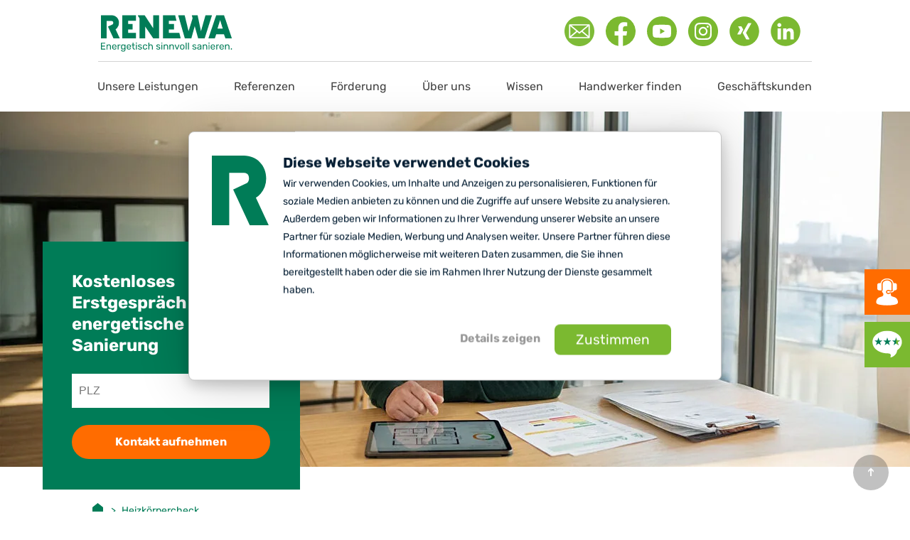

--- FILE ---
content_type: text/html; charset=UTF-8
request_url: https://renewa.de/energieberatung/energetische-berechnungen/heizkoerpercheck
body_size: 20572
content:
<!DOCTYPE html>
<html lang="de">
    <head>
        <meta charset="utf-8"/>
        <meta http-equiv="X-UA-Compatible" content="IE=edge"/>
        <meta name="viewport" content="width=device-width, initial-scale=1"/>
        <link rel="shortcut icon" type="image/jpg" href="/assets/img/favicon_dark-196px.png"/>
        <script id="Cookiebot" src="https://consent.cookiebot.com/uc.js" data-cbid="783ebd34-52fd-413c-8cb4-b58ca731ddf9" data-blockingmode="auto" type="text/javascript"></script>
                            <!-- Google Tag Manager -->
<script type="text/plain" data-cookieconsent="statistics">(function(w,d,s,l,i){w[l]=w[l]||[];w[l].push({'gtm.start':
new Date().getTime(),event:'gtm.js'});var f=d.getElementsByTagName(s)[0],
j=d.createElement(s),dl=l!='dataLayer'?'&l='+l:'';j.async=true;j.src=
'https://www.googletagmanager.com/gtm.js?id='+i+dl;f.parentNode.insertBefore(j,f);
})(window,document,'script','dataLayer','GTM-W2GKPJF');</script>
<!-- End Google Tag Manager -->                                <meta name="robots" content="max-image-preview:large">

          <style>
/* rubik-regular - latin-ext_latin_hebrew_cyrillic-ext_cyrillic */
@font-face {
  font-family: 'Rubik';
  font-style: normal;
  font-weight: 400;
  src: url('/assets/fonts/rubik-v21-latin-ext_latin_hebrew_cyrillic-ext_cyrillic-regular.eot'); /* IE9 Compat Modes */
  src: local(''),
       url('/assets/fonts/rubik-v21-latin-ext_latin_hebrew_cyrillic-ext_cyrillic-regular.eot?#iefix') format('embedded-opentype'), /* IE6-IE8 */
       url('/assets/fonts/rubik-v21-latin-ext_latin_hebrew_cyrillic-ext_cyrillic-regular.woff2') format('woff2'), /* Super Modern Browsers */
       url('/assets/fonts/rubik-v21-latin-ext_latin_hebrew_cyrillic-ext_cyrillic-regular.woff') format('woff'), /* Modern Browsers */
       url('/assets/fonts/rubik-v21-latin-ext_latin_hebrew_cyrillic-ext_cyrillic-regular.ttf') format('truetype'), /* Safari, Android, iOS */
       url('/assets/fonts/rubik-v21-latin-ext_latin_hebrew_cyrillic-ext_cyrillic-regular.svg#Rubik') format('svg'); /* Legacy iOS */
}
/* rubik-700 - latin-ext_latin_hebrew_cyrillic-ext_cyrillic */
@font-face {
  font-family: 'Rubik';
  font-style: normal;
  font-weight: 700;
  src: url('/assets/fonts/rubik-v21-latin-ext_latin_hebrew_cyrillic-ext_cyrillic-700.eot'); /* IE9 Compat Modes */
  src: local(''),
       url('/assets/fonts/rubik-v21-latin-ext_latin_hebrew_cyrillic-ext_cyrillic-700.eot?#iefix') format('embedded-opentype'), /* IE6-IE8 */
       url('/assets/fonts/rubik-v21-latin-ext_latin_hebrew_cyrillic-ext_cyrillic-700.woff2') format('woff2'), /* Super Modern Browsers */
       url('/assets/fonts/rubik-v21-latin-ext_latin_hebrew_cyrillic-ext_cyrillic-700.woff') format('woff'), /* Modern Browsers */
       url('/assets/fonts/rubik-v21-latin-ext_latin_hebrew_cyrillic-ext_cyrillic-700.ttf') format('truetype'), /* Safari, Android, iOS */
       url('/assets/fonts/rubik-v21-latin-ext_latin_hebrew_cyrillic-ext_cyrillic-700.svg#Rubik') format('svg'); /* Legacy iOS */
}
*{margin:0;padding:0;outline:0;-webkit-overflow-scrolling:touch;box-sizing:border-box;-moz-box-sizing:border-box;-webkit-box-sizing:border-box}html{scroll-behavior:smooth}body{position:relative;font-family:'Rubik',sans-serif;max-width:80rem;color:#434343;margin:0 auto;overflow-x:hidden;font-feature-settings:"liga" 0}body{padding-top:70px}body #main-nav{position:-webkit-sticky;position:sticky;top:0;z-index:2}@media (min-width:80rem){body{padding-top:0}}ul{list-style-type:none}a{color:#007C57;text-decoration:underline}figure{margin:0 0 1rem}@media screen and (min-width:48rem){figure{margin:unset}}.main{display:flex;justify-content:space-between;margin:auto;max-width:1160px}.content-page{width:320px;margin:auto}@media screen and (min-width:48rem){.content-page{width:700px}}@media screen and (min-width:80rem){.content-page{width:784px}}@media screen and (min-width:80rem){.content-page section{max-width:785px}}.content-page section h1{font-size:28px;text-align:left;font-weight:bold}.content-page section .article-heading-underline{height:5px;width:49px;background-color:#7BB930;display:block;margin:.7rem auto}@media screen and (min-width:48rem){.content-page section .article-heading-underline{margin:.7rem 0;width:80px}}@media screen and (min-width:48rem){.content-page section h1{font-size:38px}}@media screen and (min-width:80rem){.content-page section h1{font-size:40px}}hr{margin:45px 0;width:100%;border:0.1px solid lightgray;height:1px;display:inline-block}hr::after{content:"";display:block;height:1px;width:312px;margin:auto;background-color:#ccc}@media screen and (min-width:48rem){hr::after{width:700px}}@media screen and (min-width:80rem){hr::after{width:auto}}.header-mobil{justify-content:space-between;align-items:center;margin-top:60px;display:none}.header-mobil .header-logo{height:60px}@media screen and (min-width:80rem){.header-mobil{display:none}}.header-desktop{display:none}@media screen and (min-width:80rem){.header-desktop{justify-content:space-between;align-items:center;margin-top:16px;margin-bottom:0;display:flex;max-width:1004px;margin-left:auto;margin-right:auto;border-bottom:1px solid lightgray;padding-bottom:10px}.header-desktop a{align-self:baseline;text-decoration:none}.header-desktop .header-logo{height:60px;width:192px}.header-logo img{height:60px;width:192px}.header-desktop .cta-telefon{display:flex;justify-content:center;height:24px;align-items:center;font-weight:bold;color:#7BB930;font-size:20px}.header-desktop .cta-telefon img{margin-right:1rem}}.cta{background-color:#7BB930;border:none;color:white;padding:14px 49px 18px 48px;text-align:center;text-decoration:none;display:inline-block;font-size:16px;border-radius:24px;font-weight:600;font-family:'Rubik',sans-serif;height:48px;width:279px}.cta--nav{height:34px;width:182px;background-color:white;border:1px solid #7BB930;color:#007C57;text-align:center;text-decoration:none;padding:0;display:inline-block;font-size:13px;border-radius:24px;font-weight:600;font-family:'Rubik',sans-serif}@media screen and (min-width:80rem){.cta-widget{align-self:flex-start}}.fa-bars{color:#7BB930}.content-header{margin-top:33px}@media screen and (min-width:48rem){.content-header{margin-top:36px}}@media screen and (min-width:48rem){.content-header figure{float:left;margin-right:20px}}@media screen and (min-width:80rem){.content-header figure{margin-right:32px}}.content-header p{font-size:16px;text-align:left;font-weight:bold;line-height:25px}@media screen and (min-width:48rem){.content-header p{font-size:17px}}@media screen and (min-width:80rem){.content-header p{font-size:19px}}.content-header__author{font-size:14px;color:#007C57;text-align:left;margin-bottom:31px;margin-top:25px;font-weight:bold}@media screen and (min-width:48rem){.content-header__author{margin-bottom:40px}}.content-header__img{max-width:320px;margin-bottom:10px}@media screen and (min-width:48rem){.content-header__img{max-width:332px}}@media screen and (min-width:80rem){.content-header__img{max-width:376px}}.content-page .content-header .article-heading-underline{margin:.3rem 0 .7rem 0}@media screen and (min-width:48rem){.content-page .content-header .article-heading-underline{margin-left:unset}}p{font-size:16px;text-align:left;margin-bottom:1rem;line-height:25px}@media screen and (min-width:48rem){p{font-size:17px}}@media screen and (min-width:80rem){p{font-size:18px}}.copyright p:nth-of-type(2){display:inline}@media screen and (min-width:48rem){.copyright p{align-self:center}.copyright p:nth-of-type(2){display:none}}@media screen and (min-width:80rem){.copyright p:nth-of-type(2){display:none}}.to-top{position:fixed;bottom:30px;right:30px;width:50px;height:50px;-moz-transform:rotate(270deg);-ms-transform:rotate(270deg);-o-transform:rotate(270deg);-webkit-transform:rotate(270deg);background-color:rgba(51,51,51,0.3);z-index:600;color:white;border-radius:50%;text-align:center;display:flex;justify-content:center;padding:14.5px 2px}@media screen and (min-width:48rem){.contact-popup-icon{position:fixed;top:379px;right:0;width:64px;height:64px;-moz-transform:rotate(270deg);-ms-transform:rotate(270deg);-o-transform:rotate(270deg);-webkit-transform:rotate(270deg);background-color:#FF6C00;z-index:1;color:white;text-align:center;display:flex;justify-content:center;padding:13px 2px}}.contact-popup-icon img{transform:rotate(90deg)}@media screen and (min-width:48rem){.contact-popup-text{position:fixed;top:302px;right:0;width:372px;height:463px;background-color:#F2F2F2;z-index:600;color:#434343;text-align:center;display:flex;flex-direction:column;justify-content:center;padding:13px 2px;padding-left:32px;padding-right:62px}.contact-popup-text .contact-popup__closer{font-size:30px;width:25px;height:25px;margin-bottom:38px;position:absolute;top:1.8rem;right:2rem}.contact-popup-text .contact-popup__closer:before,.contact-popup-text .contact-popup__closer:after{position:absolute;left:15px;content:' ';height:29px;width:2px;background-color:#333}.contact-popup-text .contact-popup__closer:before{transform:rotate(45deg)}.contact-popup-text .contact-popup__closer:after{transform:rotate(-45deg)}.contact-popup-text .contact-popup__heading{color:#007C57;font-size:28px;font-weight:bold;margin-bottom:50px;line-height:32px}.contact-popup-text .contact-popup__heading span{display:block;font-size:16px;font-weight:400;margin-bottom:0;color:#7A7A7A}.contact-popup-text .contact-popup__item{display:flex;flex-direction:column;margin-bottom:25px}.contact-popup-text .contact-popup__item p:nth-of-type(1){font-size:18px;font-weight:bold;margin-bottom:3px;line-height:14px}.contact-popup-text .contact-popup__item a:nth-of-type(1){font-size:16px;font-weight:400;margin-bottom:7px;color:#7A7A7A;text-align:left;text-decoration:none}.contact-popup-text .contact-popup__item a:nth-of-type(2){font-size:16px;font-weight:400;margin-bottom:0;color:#007C57;text-align:left;text-decoration:none}}.contact-popup--hidden{display:none}section{width:100%;min-height:60px;max-width:320px;-ms-flex-align:center;margin-left:auto;margin-right:auto;position:relative}@media screen and (min-width:48rem){section{max-width:700px;margin:0 auto}}@media screen and (min-width:80rem){section{max-width:785px}}.mobile-nav{width:100%;margin:0 auto}.mobile-nav a{text-decoration:none;color:#444}.mobile-nav li{margin:0}.mobile-nav li:before{display:none}.mobile-nav .cta-telefon{display:flex;justify-content:center;background-color:#7BB930;height:48px;align-items:center;font-weight:bold;color:white;position:fixed;width:100%;box-shadow:inset 0px 11px 8px -10px grey;z-index:2;top:4.4rem}.mobile-nav .cta-telefon img{margin-right:1rem}.mobile-nav .mobile-nav-bar{position:fixed;display:flex;justify-content:space-between;align-items:center;top:0;height:71px;width:100%;padding:0 25px;background-color:#fff}.mobile-nav .mobile-nav-bar .cta--nav{height:34px;width:182px;background-color:white;border:1px solid #7BB930;color:#007C57;text-align:center;text-decoration:none;padding:0;display:inline-block;font-size:13px;border-radius:24px;font-weight:600;font-family:'Rubik',sans-serif;line-height:32px}@media screen and (min-width:80rem){.mobile-nav .cta-telefon{background-color:#7BB930;width:100%;display:flex;justify-content:center;align-items:center;height:48px;color:white;font-weight:600}.mobile-nav .cta-telefon img{margin-right:1rem}}.mobile-nav-bar{position:fixed;display:flex;justify-content:space-between;align-items:center;top:0;height:70px;width:100%;padding:0 25px;background-color:white;z-index:3}.mobile-nav-bar a{display:block}.mobile-nav-bar-logo{height:35px}.mobile-nav-bar-burger{height:30px;width:34px}.mobile-nav-drawer{display:none;position:fixed;top:0;left:0;width:100%;height:110%;background-color:white;z-index:2;padding:70px 0 38px}.mobile-nav-drawer-menu{position:relative;overflow:hidden;height:90%;width:100%;overflow-y:auto}.mobile-nav-drawer-menu ul{position:absolute;top:0;left:0;width:100%}.mobile-nav-drawer-menu ul ul{top:-56px;left:100%}.mobile-nav-drawer-menu ul li{display:flex;background-color:white;border-bottom:1px solid #CCCCCC}.mobile-nav-drawer-menu ul li:not(.header){position:relative;font-size:16px;line-height:52px;max-height:52px;white-space:nowrap}.mobile-nav-drawer-menu ul li:not(.header) a:not(.fas){flex-grow:1;margin-left:25px}.mobile-nav-drawer-menu ul .menu-link{display:block;overflow:hidden;text-overflow:ellipsis}.mobile-nav-drawer-menu ul .header{font-weight:800;font-size:16px;line-height:45px;border-bottom:1px solid #CCCCCC;background-color:#434343;height:56px;padding-right:4rem}.mobile-nav-drawer-menu ul .header a{position:relative;color:white;text-align:center;top:4px;margin-left:25px}.mobile-nav-drawer-menu .fa-angle-left,.mobile-nav-drawer-menu .fa-chevron-right{width:20px;height:100%;line-height:45px;color:#7BB930;position:absolute;right:0}.mobile-nav-drawer-menu .fa-angle-left,.mobile-nav-drawer-menu .fa-chevron-right{font-size:30px}.mobile-nav-drawer-menu .fa-angle-left{margin-left:23px!important}.mobile-nav-drawer-menu .fa-chevron-right{width:52px;line-height:52px}.mobile-nav-drawer-tips{display:none}@media screen and (min-width:48rem){.mobile-nav-drawer{justify-content:center}.mobile-nav-drawer-menu{width:100%}.mobile-nav-drawer-tips{display:none;height:100%;overflow:auto;min-width:50%;font-size:14px;line-height:21px;padding-left:40px;border-left:1px solid #CCCCCC}}@media screen and (min-width:80rem){.mobile-nav{display:none}}.desktop-nav{display:none}.desktop-nav a{text-decoration:none;color:#434343}.desktop-nav li{margin:0}.desktop-nav li:before{display:none}@media screen and (min-width:80rem){.desktop-nav{display:block;height:70px;width:91vw;transform:translateX(calc((80em - 91vw)/2))}.desktop-nav-bar ul{position:relative;display:flex;justify-content:center;background-color:white}.desktop-nav-bar ul>li{position:relative;font-size:18px;font-weight:600;line-height:70px;height:100%}.desktop-nav-bar ul>li a{position:relative;display:block;padding:0 25px;font-size:16px;font-weight:400}.desktop-nav-drawer{display:block;min-height:310px;margin:0 auto;max-width:1160px}.desktop-nav-drawer-menu{position:relative;display:none;padding:45px 70px 60px;z-index:2;box-shadow:0px 5px 7px -6px grey;border-right:2px solid #F2F2F2;border-left:2px solid #F2F2F2;background-color:rgba(255,255,255,0.94);border-top:1px solid #007C57}.desktop-nav-drawer-menu ul{min-width:220px;padding-right:20px}.desktop-nav-drawer-menu li{font-weight:bold;font-size:16px}.desktop-nav-drawer-menu .menus__header{border-bottom:1px solid #b3b3b3;margin-bottom:15px;padding-bottom:15px;max-width:170px;font-weight:bold;font-size:16px}.desktop-nav-drawer-menu .menus__items{font-size:15px;font-weight:400;margin-bottom:15px;color:#434343}.desktop-nav-drawer-menu .tips{display:flex;flex-wrap:wrap;color:white}.desktop-nav-drawer-menu .tips p:nth-of-type(1){font-size:14px;margin-top:15px;margin-bottom:9px;font-weight:bold;color:#007C57;max-width:300px}.desktop-nav-drawer-menu .tips p:nth-of-type(2){font-size:20px;font-weight:bold;color:#434343;max-width:300px}.desktop-nav-drawer-menu .tips img{max-width:300px;max-height:238px;margin-right:6rem;-o-object-fit:cover;object-fit:cover}.desktop-nav-drawer-menu .tips figure{position:relative}.desktop-nav-drawer-menu .tips-container{position:relative;display:flex;flex-wrap:wrap;justify-content:space-between;max-width:500px}.desktop-nav-drawer-menu .tips-container:before{display:block;position:absolute;top:0;left:0}}#logo-sticky-nav{height:30px;width:0;padding-left:0;position:relative;top:10px;display:inline-block}.breadcrump-container{margin-top:-2rem;width:100%}.breadcrump-container hr{display:none}@media screen and (min-width:80rem){.breadcrump-container{margin-top:0;margin-left:-15%}.breadcrump-container hr{display:block;width:127%;margin-top:1rem}}.breadcrumbs{list-style:none;padding:0;margin:0;color:#007C57}.breadcrumbs li{display:inline;color:#007C57;font-size:14px}.breadcrumbs li a{color:#007C57;text-decoration:none}.breadcrumbs li+li:before{padding:8px;color:#007C57;content:">"}.breadcumb__img{position:relative;top:-0.1rem}.cta-teaser{position:relative}.cta-teaser .cta-button-teaser{margin-top:30px}.cta-teaser .teaser-image{position:relative;height:300px;width:100%}.cta-teaser .teaser-image img{width:100%;height:100%;max-height:530px;position:relative;top:0;right:0;bottom:0;left:0;-o-object-fit:cover;object-fit:cover}.cta-teaser .teaser-container{position:relative;width:325px;margin:0 auto 40px}.cta-teaser .teaser-container.cta-active{margin-top:-20px}.cta-teaser .cta-widget{background-color:#007C57;padding:20px 17px 28px}.cta-teaser .cta-widget a:visited{color:white}.cta-teaser p{font-weight:bold;font-size:24px;line-height:30px;color:white;margin-bottom:20px}.cta-teaser .zip-code{border:none;height:48px;font-size:16px;color:#434343;padding-left:10px;width:100%;-webkit-border-radius:0;-webkit-appearance:none;border-radius:0;margin-bottom:10px}.cta-teaser .zip-code:last-of-type{margin-bottom:0}@media screen and (min-width:48rem){.cta-teaser .teaser-image{height:395px}.cta-teaser .cta-button-teaser{margin-top:0}.cta-teaser .teaser-container{width:700px}.cta-teaser .teaser-container.cta-active{margin-top:-5rem}.cta-teaser .cta-widget{display:flex;flex-wrap:wrap;justify-content:space-between;padding:43px 43px 43px 43px}.cta-teaser p{font-size:24px;line-height:36px;text-align:left;width:100%}.cta-teaser .zip-code{height:45px;width:44%;margin-top:2px}}@media screen and (min-width:80rem){.cta-teaser{margin-bottom:50px}.cta-teaser .cta-button-teaser{margin-top:24px}.cta-teaser .teaser-image{height:500px;margin-top:0}.cta-teaser .teaser-container{width:1160px;margin:0;display:flex;position:absolute;bottom:-2rem;left:60px;height:500px}.cta-teaser .cta-widget{width:362px;min-width:310px;display:block;padding:41px 41px 43px 41px;align-self:flex-end}.cta-teaser p{font-size:24px;line-height:30px;text-align:left;margin-left:0;margin-bottom:25px}.cta-teaser .zip-code{height:48px;width:100%;margin:0;line-height:48px}.cta-teaser .zip-code{margin-bottom:10px}}@media (min-width:1700px){.cta-teaser .teaser-image{position:relative;width:100%;height:700px}}
.fas {
    -moz-osx-font-smoothing: grayscale;
    -webkit-font-smoothing: antialiased;
    display: inline-block;
    font-style: normal;
    font-variant: normal;
    text-rendering: auto;
    line-height: 1;
}

.fa-lg {
    font-size: 1.33333em;
    line-height: 0.75em;
    vertical-align: -.0667em;
}

.fa-2x {
    font-size: 2em;
}

.fa-angle-left:before {
    content: "\f104";
}

.fa-bars:before {
    content: "\f0c9";
}

.fa-chevron-down:before {
    content: "\f078";
}

.fa-chevron-left:before {
    content: "\f053";
}

.fa-chevron-right:before {
    content: "\f054";
}

.fa-chevron-up:before {
    content: "\f077";
}

.fas {
    font-family: 'Font Awesome 5 Free';
    font-weight: 900;
}
.fa-plus:before {
    content: "\f067";
}
.fa-check:before {
    content: "\f00c";
}

        </style>    <title>Heizkörperscheck mit RENEWA | Alle Infos</title>
<script>!function(f,b,e,v,n,t,s){if(f.fbq)return;n=f.fbq=function(){n.callMethod?
n.callMethod.apply(n,arguments):n.queue.push(arguments)};if(!f._fbq)f._fbq=n;
n.push=n;n.loaded=!0;n.version='2.0';n.queue=[];t=b.createElement(e);t.async=!0;
t.src=v;s=b.getElementsByTagName(e)[0];s.parentNode.insertBefore(t,s)}(window,
document,'script','https://connect.facebook.net/en_US/fbevents.js');
fbq('init', '4173501899550649');
fbq('track', 'PageView');
</script><meta name="generator" content="SEOmatic">
<meta name="description" content="Mit einem Heizungscheck stellen Sie sicher, dass Ihre Heizkörper richtig dimensioniert sind und so effizient wie möglich arbeiten können.">
<meta name="referrer" content="no-referrer-when-downgrade">
<meta name="robots" content="all">
<meta content="de" property="og:locale">
<meta content="website" property="og:type">
<meta content="https://renewa.de/energieberatung/energetische-berechnungen/heizkoerpercheck" property="og:url">
<meta content="Heizkörperscheck mit RENEWA | Alle Infos" property="og:title">
<meta content="Mit einem Heizungscheck stellen Sie sicher, dass Ihre Heizkörper richtig dimensioniert sind und so effizient wie möglich arbeiten können." property="og:description">
<meta content="https://storage.googleapis.com/media-renewa-de-9270/_1200x630_crop_center-center_82_none/Energieberatung-RENEWA.jpg?mtime=1763652869" property="og:image">
<meta content="1200" property="og:image:width">
<meta content="630" property="og:image:height">
<meta content="Energieberater von RENEWA im Gespräch mit Kunden" property="og:image:alt">
<meta name="twitter:card" content="summary_large_image">
<meta name="twitter:creator" content="@">
<meta name="twitter:title" content="Heizkörperscheck mit RENEWA | Alle Infos">
<meta name="twitter:description" content="Mit einem Heizungscheck stellen Sie sicher, dass Ihre Heizkörper richtig dimensioniert sind und so effizient wie möglich arbeiten können.">
<meta name="twitter:image" content="https://storage.googleapis.com/media-renewa-de-9270/_1200x630_crop_center-center_82_none/Energieberatung-RENEWA.jpg?mtime=1763652869">
<meta name="twitter:image:width" content="800">
<meta name="twitter:image:height" content="418">
<meta name="twitter:image:alt" content="Energieberater von RENEWA im Gespräch mit Kunden">
<link href="https://renewa.de/energieberatung/energetische-berechnungen/heizkoerpercheck" rel="canonical">
<link href="https://renewa.de/" rel="home">
<link type="text/plain" href="https://renewa.de/humans.txt" rel="author"></head>

    <body><noscript><img height="1" width="1" style="display:none"
src="https://www.facebook.com/tr?id=4173501899550649&ev=PageView&noscript=1" /></noscript>

                    <header class="header-mobil">
	<a href="/" class="header-logo">
		<picture>
			<img src="/assets/img/Komponente_12.svg" alt="RENEWA Logo" />
		</picture>
	</a>
	<button type="submit" class="cta">Kontakt aufnehmen</button>
</header>

<header class="header-desktop">
	<a href="/" class="header-logo">
		<picture>
			<img src="/assets/img/renewa-logo.svg" alt="RENEWA Logo" />
		</picture>
	</a>
	<div class="socialmedia">
		<a href="https://renewa.de/newsletter" target="_blank" rel="nofollow">
			<img src="/assets/img/newsletter-anmeldung-renewa.png" alt="Bild: Renewa Newsletter Anmeldung" title="Melden Sie sich für unseren Newsletter an">
		</a>
		<a href="https://de-de.facebook.com/renewa.gmbh" target="_blank" rel="nofollow">
			<svg class="socialmedia__icon" xmlns="http://www.w3.org/2000/svg" width="42.072" height="42.072" viewbox="0 0 42.072 42.072">
				<path d="M20.956,42.072h0Zm.148,0h0Zm-.213,0h0Zm.281,0h0Zm-.343,0h0Zm.41,0h0Zm.068,0h0Zm-.557,0h0Zm.625,0h0Zm-.691,0h0Zm.758,0h0Zm-.82,0h0Zm-.077,0h0Zm.965,0h0Zm-1.033,0h0Zm1.1,0h0Zm.068,0h0Zm-1.23,0h0Zm-.059,0h0Zm1.357,0h0Zm.067,0h0Zm-1.51,0h0Zm-.062,0h0Zm1.639,0h0Zm-1.7,0h0Zm1.766,0h0Zm-1.851,0h0Zm1.918,0h0Zm-1.979,0h0Zm2.046,0h0Zm-2.106,0,.033,0h-.033Zm2.173,0H22.1l.033,0Zm.067,0-.03,0h.026l.031,0-.028,0Zm-2.295,0h.026l-.03,0-.028,0Zm2.362,0h-.013l.033,0Zm-2.452,0,.033,0H19.8Zm-.059,0,.033,0h-.033Zm2.579,0H22.3l.033,0h-.012Zm-2.635,0,.03,0-.028,0-.028,0Zm2.7,0-.028,0,.03,0,.026,0-.028,0Zm.067,0h-.01l.032,0h-.022Zm-2.856,0,.032,0H19.6Zm-.059,0,.031,0h-.031Zm2.982,0H22.5l.031,0Zm-3.041-.005.029,0-.022,0h-.006Zm3.108,0-.022,0,.029,0h-.006ZM19.4,42.01l.025,0H19.4Zm3.254,0h-.006l.025,0Zm.067-.005h-.012l.026,0Zm-3.382,0,.026,0h-.026Zm-.06,0,.022,0h-.022Zm3.508,0h-.015l.022,0Zm-3.574-.006h0Zm3.64,0h0Zm.067-.006h0Zm-3.777,0h0Zm-.062-.006h0Zm3.905,0h0Zm-5.237-.166a21.036,21.036,0,1,1,6.574,0v-14.7h4.9l.933-6.081H24.323V17.09c0-1.664.815-3.285,3.428-3.285H30.4V8.628A32.349,32.349,0,0,0,25.7,8.217c-4.805,0-7.946,2.912-7.946,8.184v4.635H12.408v6.081h5.341Z" transform="translate(0 0)"/></svg>
		</a>
		<a href="https://www.youtube.com/channel/UC9dYrFcaTKCYxP6nFoTebEQ" target="_blank" rel="nofollow">
			<svg class="socialmedia__icon" xmlns="http://www.w3.org/2000/svg" width="42.072" height="42.072" viewbox="0 0 42.072 42.072">
				<path d="M21.036,0A21.036,21.036,0,1,1,0,21.036,21.046,21.046,0,0,1,21.036,0Zm12.6,14.707a3.293,3.293,0,0,0-2.325-2.325c-2.051-.55-10.274-.55-10.274-.55s-8.223,0-10.274.55a3.293,3.293,0,0,0-2.325,2.325,34.229,34.229,0,0,0-.549,6.329,34.226,34.226,0,0,0,.549,6.329,3.293,3.293,0,0,0,2.325,2.325c2.051.549,10.274.549,10.274.549s8.223,0,10.274-.549a3.293,3.293,0,0,0,2.325-2.325,34.226,34.226,0,0,0,.549-6.329,34.229,34.229,0,0,0-.549-6.329ZM18.407,24.981V17.092l6.832,3.944Z"/>
			</svg>
		</a>
		<a href="https://www.instagram.com/renewa.gmbh" target="_blank" rel="nofollow">
			<svg class="socialmedia__icon" version="1.1" id="Ebene_1" xmlns="http://www.w3.org/2000/svg" xmlns:xlink="http://www.w3.org/1999/xlink" width="42.072" height="42.072" viewbox="0 0 512 512" style="enable-background:new 0 0 512 512;" xml:space="preserve">
				<path class="st0" d="M305,256c0,27.1-21.9,49-49,49s-49-21.9-49-49s21.9-49,49-49S305,228.9,305,256z"/>
				<path class="st0" d="M370.6,169.3c-2.4-6.4-6.1-12.2-11-16.9c-4.7-4.9-10.5-8.6-16.9-11c-5.2-2-13-4.4-27.3-5.1
																																																								c-15.5-0.7-20.2-0.9-59.4-0.9c-39.3,0-43.9,0.1-59.4,0.9c-14.3,0.7-22.1,3.1-27.3,5.1c-6.4,2.4-12.2,6.1-16.9,11
																																																								c-4.9,4.7-8.6,10.5-11,16.9c-2,5.2-4.4,13-5.1,27.3c-0.7,15.5-0.9,20.1-0.9,59.4c0,39.2,0.2,43.9,0.9,59.4c0.7,14.3,3,22.1,5.1,27.3
																																																								c2.4,6.4,6.1,12.2,11,16.9c4.7,4.9,10.5,8.6,16.9,11c5.2,2,13,4.4,27.3,5.1c15.5,0.7,20.1,0.9,59.4,0.9c39.3,0,43.9-0.1,59.4-0.9
																																																								c14.3-0.7,22.1-3,27.3-5.1c12.8-4.9,23-15.1,27.9-27.9c2-5.2,4.4-13,5.1-27.3c0.7-15.5,0.9-20.2,0.9-59.4c0-39.3-0.1-43.9-0.9-59.4
																																																								C375,182.3,372.6,174.5,370.6,169.3z M256,331.5c-41.7,0-75.5-33.8-75.5-75.5s33.8-75.5,75.5-75.5c41.7,0,75.5,33.8,75.5,75.5
																																																								S297.7,331.5,256,331.5z M334.5,195.2c-9.7,0-17.6-7.9-17.6-17.6s7.9-17.6,17.6-17.6s17.6,7.9,17.6,17.6
																																																								C352.1,187.3,344.2,195.2,334.5,195.2z"/>
				<path class="st0" d="M256,0C114.6,0,0,114.6,0,256s114.6,256,256,256s256-114.6,256-256S397.4,0,256,0z M402.1,316.6
																																													c-0.7,15.6-3.2,26.3-6.8,35.7c-7.6,19.7-23.2,35.4-43,43c-9.3,3.6-20,6.1-35.7,6.8c-15.7,0.7-20.7,0.9-60.6,0.9
																																													c-39.9,0-44.9-0.2-60.6-0.9c-15.6-0.7-26.3-3.2-35.7-6.8c-9.8-3.7-18.7-9.5-26-17c-7.5-7.3-13.3-16.2-17-26
																																													c-3.6-9.3-6.1-20-6.8-35.7c-0.7-15.7-0.9-20.7-0.9-60.6s0.2-44.9,0.9-60.6c0.7-15.6,3.2-26.3,6.8-35.7c3.7-9.8,9.5-18.7,17-26
																																													c7.3-7.5,16.2-13.3,26-17c9.4-3.6,20-6.1,35.7-6.8c15.7-0.7,20.7-0.9,60.6-0.9s44.9,0.2,60.6,0.9c15.6,0.7,26.3,3.2,35.7,6.8
																																													c9.8,3.7,18.7,9.5,26,17c7.5,7.3,13.3,16.2,17,26c3.6,9.4,6.1,20,6.8,35.7c0.7,15.7,0.9,20.7,0.9,60.6S402.8,300.9,402.1,316.6z"/>
			</svg>
		</a>
		<a href="https://www.xing.com/pages/renewagmbh" target="_blank" rel="nofollow">
			<svg class="socialmedia__icon" id="SvgjsSvg1001" width="42" height="42" xmlns="http://www.w3.org/2000/svg" version="1.1" xmlns:xlink="http://www.w3.org/1999/xlink" xmlns:svgjs="http://svgjs.com/svgjs"><defs id="SvgjsDefs1002"></defs><g id="SvgjsG1008"><svg xmlns="http://www.w3.org/2000/svg" viewBox="0 0 256 256" width="42" height="42"><path fill="#7bb930" stroke-miterlimit="10" stroke-width="0" d="M 45 0 C 20.147 0 0 20.147 0 45 c 0 24.853 20.147 45 45 45 s 45 -20.147 45 -45 C 90 20.147 69.853 0 45 0 z M 32.024 55.032 h -7.211 c -0.435 0 -0.759 -0.195 -0.943 -0.492 c -0.19 -0.308 -0.2 -0.708 0 -1.106 l 7.662 -13.521 c 0.008 -0.015 0.008 -0.025 0 -0.041 l -4.876 -8.44 c -0.203 -0.401 -0.232 -0.798 -0.042 -1.106 c 0.184 -0.298 0.549 -0.451 0.983 -0.451 v 0 h 7.212 c 1.106 0 1.648 0.713 2.008 1.352 c 0 0 4.928 8.598 4.957 8.645 c -0.292 0.514 -7.785 13.767 -7.785 13.767 C 33.622 54.305 33.102 55.032 32.024 55.032 z M 66.122 21.574 l -15.966 28.23 c -0.01 0.014 -0.01 0.033 0 0.047 l 10.166 18.574 c 0.202 0.4 0.207 0.807 0.015 1.115 C 60.154 69.836 59.814 70 59.38 70 h -7.203 c -1.105 0 -1.657 -0.734 -2.015 -1.374 c 0 0 -10.22 -18.749 -10.246 -18.798 c 0.512 -0.904 16.047 -28.454 16.047 -28.454 c 0.387 -0.695 0.854 -1.374 1.931 -1.374 l 0 0 h -0.001 v 0 h 7.285 c 0.435 0 0.775 0.164 0.959 0.461 C 66.327 20.769 66.322 21.175 66.122 21.574 z" transform="matrix(2.81 0 0 2.81 1.407 1.407)" class="color000 svgShape"></path></svg></g></svg>
		</a>
		<a href="https://www.linkedin.com/company/renewagmbh" target="_blank" rel="nofollow">
		<svg class="socialmedia__icon" xmlns="http://www.w3.org/2000/svg" xmlns:xlink="http://www.w3.org/1999/xlink" version="1.1" width="42" height="42" viewBox="0 0 256 256" xml:space="preserve">

		<defs>
		</defs>
		<g style="stroke: none; stroke-width: 0; stroke-dasharray: none; stroke-linecap: butt; stroke-linejoin: miter; stroke-miterlimit: 10; fill: none; fill-rule: nonzero; opacity: 1;" transform="translate(1.4065934065934016 1.4065934065934016) scale(2.81 2.81)" >
			<path d="M 45 0 C 20.147 0 0 20.147 0 45 c 0 24.853 20.147 45 45 45 c 24.853 0 45 -20.147 45 -45 C 90 20.147 69.853 0 45 0 z M 31.187 69.956 H 20.822 V 36.617 h 10.365 V 69.956 z M 26.005 32.062 c -3.32 0 -6.005 -2.692 -6.005 -6.007 c 0 -3.318 2.685 -6.011 6.005 -6.011 c 3.313 0 6.005 2.692 6.005 6.011 C 32.01 29.37 29.317 32.062 26.005 32.062 z M 70 69.956 H 59.643 V 53.743 c 0 -3.867 -0.067 -8.84 -5.385 -8.84 c -5.392 0 -6.215 4.215 -6.215 8.562 v 16.491 H 37.686 V 36.617 h 9.939 v 4.559 h 0.141 c 1.383 -2.622 4.764 -5.385 9.804 -5.385 C 68.063 35.791 70 42.694 70 51.671 V 69.956 z" style="stroke: none; stroke-width: 1; stroke-dasharray: none; stroke-linecap: butt; stroke-linejoin: miter; stroke-miterlimit: 10; fill: #7BB931; fill-rule: nonzero; opacity: 1;" transform=" matrix(1 0 0 1 0 0) " stroke-linecap="round" />
		</g>
		</svg>
		</a>
	</div>
</header>
        
                    <nav id="main-nav">
                
	<div class="desktop-nav">
		<div class="desktop-nav-bar">
									<ul>
				<a href="/">
					<img id="logo-sticky-nav" data-src="/assets/img/r-logo.svg" class="lazyload" alt="Renewa Logo"/>
				</a>
															<li class="menu">
							<a href="https://renewa.de/unsere-leistungen">Unsere Leistungen</a>
						</li>
																				<li class="menu">
							<a href="https://renewa.de/referenzen">Referenzen</a>
						</li>
																				<li class="menu">
							<a href="https://renewa.de/foerderung">Förderung</a>
						</li>
																				<li class="menu">
							<a href="https://renewa.de/ueber-uns">Über uns</a>
						</li>
																				<li class="menu">
							<a href="https://renewa.de/wissen">Wissen</a>
						</li>
																				<li class="menu">
							<a href="https://renewa.de/sanierung/handwerker-finden">Handwerker finden</a>
						</li>
																				<li class="menu">
							<a href="https://renewa.de/unsere-leistungen/geschaeftskunden">Geschäftskunden</a>
						</li>
												</ul>
		</div>

		<div class="desktop-nav-drawer">
																		<div
							class="desktop-nav-drawer-menu">
																																																																																																																																							<ul class="menus">
									<li class="menus__header">
										<a href="https://renewa.de/energieberatung/aufgaben">Energieberatungen</a>
									</li>
																														<li class="menus__items">
												<a href="https://renewa.de/energieberatung/energetische-berechnungen/sanierungsfahrplan">Sanierungsfahrplan</a>
											</li>
																					<li class="menus__items">
												<a href="https://renewa.de/energieberatung/energetische-berechnungen/planung">Energetische Berechnungen</a>
											</li>
																					<li class="menus__items">
												<a href="https://renewa.de/energieberatung/foerderung-finden-beantragen">Fördermittelservice</a>
											</li>
																					<li class="menus__items">
												<a href="https://renewa.de/architekten">Architektur</a>
											</li>
																											</ul>
															<ul class="menus">
									<li class="menus__header">
										<a href="https://renewa.de/sanierung">Sanierung</a>
									</li>
																														<li class="menus__items">
												<a href="/sanierung/sanierungsmanagement">Sanierungsmanagement</a>
											</li>
																					<li class="menus__items">
												<a href="/sanierung/komplett">Komplettsanierung</a>
											</li>
																					<li class="menus__items">
												<a href="https://renewa.de/sanierung/gewerke">Einzelmaßnahmen</a>
											</li>
																					<li class="menus__items">
												<a href="https://renewa.de/wissen/kernsanierung">Kernsanierung</a>
											</li>
																											</ul>
													</div>
																											<div
							class="desktop-nav-drawer-menu">
																																																																																																																																																																																																							<ul class="menus">
									<li class="menus__header">
										<a href="https://renewa.de/referenzen/kernsanierung">Kernsanierungen</a>
									</li>
																														<li class="menus__items">
												<a href="https://renewa.de/referenzen/kernsanierung/kfw-55-ee-bedbur">Kernsanierung in Hamburg</a>
											</li>
																					<li class="menus__items">
												<a href="https://renewa.de/referenzen/kernsanierung/zum-effizienzhaus-85">Kernsanierung in München</a>
											</li>
																					<li class="menus__items">
												<a href="https://renewa.de/referenzen/kernsanierung/familie-m-hamburg">Kernsanierung Bungalow</a>
											</li>
																					<li class="menus__items">
												<a href="https://renewa.de/referenzen/kernsanierung/zum-effizienzhaus-55-ee">Kernsanierung | KfW 55 EE</a>
											</li>
																											</ul>
															<ul class="menus">
									<li class="menus__header">
										<a href="https://renewa.de/referenzen/komplett-sanierung">Komplettsanierungen</a>
									</li>
																														<li class="menus__items">
												<a href="https://renewa.de/referenzen/sanierungssprint-kfw-70-ee-deneke">Sanierungssprint | KfW 70 EE</a>
											</li>
																					<li class="menus__items">
												<a href="https://renewa.de/referenzen/komplett-sanierung/frau-h-hamburg">Komplettsanierung in Hamburg</a>
											</li>
																					<li class="menus__items">
												<a href="https://renewa.de/referenzen/komplett-sanierung/familie-s-minden">Komplettsanierung in Minden</a>
											</li>
																					<li class="menus__items">
												<a href="https://renewa.de/referenzen/komplett-sanierung/familie-l-hamburg-gross-flottbek">Altbausanierung 60er-Jahre-Haus</a>
											</li>
																											</ul>
															<ul class="menus">
									<li class="menus__header">
										<a href="https://renewa.de/referenzen/heizung">Heizung</a>
									</li>
																														<li class="menus__items">
												<a href="https://renewa.de/referenzen/heizung/familie-h-todendorf">Solaranlage in Todendorf</a>
											</li>
																					<li class="menus__items">
												<a href="https://renewa.de/referenzen/heizung/familie-t-dortmund">Installation Pelletheizung</a>
											</li>
																					<li class="menus__items">
												<a href="https://renewa.de/referenzen/heizung/herr-h-hamburg-reinbek">Öltankentsorgung</a>
											</li>
																											</ul>
															<ul class="menus">
									<li class="menus__header">
										<a href="https://renewa.de/referenzen/daemmung">Dämmung</a>
									</li>
																														<li class="menus__items">
												<a href="https://renewa.de/referenzen/daemmung/familie-g-hamburg">WDVS in Hamburg</a>
											</li>
																					<li class="menus__items">
												<a href="https://renewa.de/referenzen/daemmung/familie-t-hamburg">Fassadensanierung</a>
											</li>
																					<li class="menus__items">
												<a href="https://renewa.de/referenzen/dach">Dachsanierung</a>
											</li>
																											</ul>
													</div>
																											<div
							class="desktop-nav-drawer-menu">
																																																																																																																																																																																																							<ul class="menus">
									<li class="menus__header">
										<a href="https://renewa.de/foerderung/gewerke">Förderung Gewerke</a>
									</li>
																														<li class="menus__items">
												<a href="https://renewa.de/foerderung/bundesweit/kfw/waermepumpen">Förderung Wärmepumpe</a>
											</li>
																					<li class="menus__items">
												<a href="https://renewa.de/foerderung/gewerke/dach">Förderung Dachsanierung</a>
											</li>
																					<li class="menus__items">
												<a href="https://renewa.de/energieberatung/foerderung">Förderung Energieberater</a>
											</li>
																					<li class="menus__items">
												<a href="https://renewa.de/foerderung/gewerke/fenster">Fenster Förderung</a>
											</li>
																					<li class="menus__items">
												<a href="https://renewa.de/foerderung/bundesweit/kfw/458-zuschuss">Förderung Heizungstausch: KfW 458</a>
											</li>
																											</ul>
															<ul class="menus">
									<li class="menus__header">
										<a href="https://renewa.de/foerderung/bundesweit">Bundesweit</a>
									</li>
																														<li class="menus__items">
												<a href="https://renewa.de/foerderung/bundesweit/bafa">BAFA-Förderung</a>
											</li>
																					<li class="menus__items">
												<a href="https://renewa.de/foerderung/bundesweit/kfw">KfW-Förderung</a>
											</li>
																					<li class="menus__items">
												<a href="https://renewa.de/foerderung/bundesweit/kfw/261-262-kredit">KfW 261 Kredit</a>
											</li>
																					<li class="menus__items">
												<a href="https://renewa.de/energieberatung/foerderung-finden-beantragen">Förderung finden</a>
											</li>
																					<li class="menus__items">
												<a href="https://renewa.de/foerderung/bundeslaender">Förderung Bundesländer</a>
											</li>
																											</ul>
															<ul class="menus">
									<li class="menus__header">
										<a href="https://renewa.de/foerderung/staedte">Städte</a>
									</li>
																														<li class="menus__items">
												<a href="https://renewa.de/foerderung/staedte/hamburg">Hamburg</a>
											</li>
																					<li class="menus__items">
												<a href="https://renewa.de/foerderung/staedte/muenchen">München</a>
											</li>
																					<li class="menus__items">
												<a href="https://renewa.de/foerderung/staedte/koeln">Köln</a>
											</li>
																											</ul>
															<ul class="menus">
									<li class="menus__header">
										<a href="https://renewa.de/foerderung/bundesweit/kfw/effizienzhaus">KfW Effizienzhaus</a>
									</li>
																														<li class="menus__items">
												<a href="https://renewa.de/foerderung/bundesweit/kfw/effizienzhaus/kfw-85">KfW 85</a>
											</li>
																					<li class="menus__items">
												<a href="https://renewa.de/foerderung/bundesweit/kfw/effizienzhaus/kfw-70">KfW 70</a>
											</li>
																					<li class="menus__items">
												<a href="https://renewa.de/foerderung/bundesweit/kfw/effizienzhaus/kfw-55">KfW 55</a>
											</li>
																					<li class="menus__items">
												<a href="https://renewa.de/foerderung/bundesweit/kfw/effizienzhaus/kfw-40">KfW 40</a>
											</li>
																											</ul>
													</div>
																											<div
							class="desktop-nav-drawer-menu">
																																																																																																																																																																							<ul class="menus">
									<li class="menus__header">
										<a href="https://renewa.de/standorte">Standorte</a>
									</li>
																														<li class="menus__items">
												<a href="https://renewa.de/standorte/hamburg">Hamburg</a>
											</li>
																					<li class="menus__items">
												<a href="https://renewa.de/standorte/muenchen">München</a>
											</li>
																					<li class="menus__items">
												<a href="https://renewa.de/standorte/koeln">Köln</a>
											</li>
																											</ul>
															<ul class="menus">
									<li class="menus__header">
										<a href="https://renewa.de/ueber-uns/team">Das RENEWA Team</a>
									</li>
																														<li class="menus__items">
												<a href="https://renewa.de/ueber-uns/vision">Vision</a>
											</li>
																					<li class="menus__items">
												<a href="https://renewa.de/redaktion">Redaktion</a>
											</li>
																					<li class="menus__items">
												<a href="https://renewa.de/ueber-uns/karriere">Karriere</a>
											</li>
																					<li class="menus__items">
												<a href="https://renewa.de/ueber-uns/karriere/freie-stellen">Alle freie Stellen</a>
											</li>
																					<li class="menus__items">
												<a href="https://renewa.de/ueber-uns/in-den-medien">RENEWA in den Medien</a>
											</li>
																											</ul>
															<ul class="menus">
									<li class="menus__header">
										<a href="https://renewa.de/energieberatung/aufgaben">Unsere Expertise</a>
									</li>
																														<li class="menus__items">
												<a href="https://renewa.de/energieberatung/experteninterview">Experteninterview - Energieberatung</a>
											</li>
																					<li class="menus__items">
												<a href="https://renewa.de/wissen/kernsanierung/experteninterview">Experteninterview - Kernsanierung</a>
											</li>
																					<li class="menus__items">
												<a href="https://renewa.de/wissen/photovoltaik/experteninterview">Experteninterview - PV</a>
											</li>
																					<li class="menus__items">
												<a href="https://renewa.de/sanierung/gewerke/heizung/fussbodenheizung/experteninterview">Experteninterview - Fußbodenheizung</a>
											</li>
																											</ul>
													</div>
																											<div
							class="desktop-nav-drawer-menu">
																																																																																																																																																																																																																																							<ul class="menus">
									<li class="menus__header">
										<a href="https://renewa.de/wissen/photovoltaik">PV-Anlagen</a>
									</li>
																														<li class="menus__items">
												<a href="https://renewa.de/wissen/photovoltaik/pv-kosten">Photovoltaikanlage Kosten</a>
											</li>
																					<li class="menus__items">
												<a href="https://renewa.de/wissen/photovoltaik/pv-foerderung">Photovoltaik Förderung</a>
											</li>
																					<li class="menus__items">
												<a href="https://renewa.de/wissen/photovoltaik/pv-speicher-kosten">Photovotlaik-Speicher Kosten</a>
											</li>
																					<li class="menus__items">
												<a href="https://renewa.de/wissen/photovoltaik/pv-speicher-foerderung">PV Speicher Förderung</a>
											</li>
																					<li class="menus__items">
												<a href="https://renewa.de/wissen/photovoltaik/lohnt-sich-ein-balkonkraftwerk">Lohnt sich ein Balkonkraftwerk?</a>
											</li>
																					<li class="menus__items">
												<a href="https://renewa.de/wissen/photovoltaik/balkonkraftwerk-maximale-leistung">Balkonkraftwerk: max. Leistung</a>
											</li>
																											</ul>
															<ul class="menus">
									<li class="menus__header">
										<a href="https://renewa.de/sanierung">Sanierung</a>
									</li>
																														<li class="menus__items">
												<a href="https://renewa.de/sanierung/gewerke/fenster">Fenster sanieren</a>
											</li>
																					<li class="menus__items">
												<a href="https://renewa.de/sanierung/gewerke/dach">Dachsanierung</a>
											</li>
																					<li class="menus__items">
												<a href="https://renewa.de/wissen/dachdaemmung">Dachdämmung</a>
											</li>
																					<li class="menus__items">
												<a href="https://renewa.de/wissen/fassadendaemmung">Fassadendämmung</a>
											</li>
																					<li class="menus__items">
												<a href="https://renewa.de/wissen/fassadendaemmung/kerndaemmung-einblasdaemmung">Kerndämmung</a>
											</li>
																					<li class="menus__items">
												<a href="https://renewa.de/sanierung/gewerke/heizung">Heizung</a>
											</li>
																					<li class="menus__items">
												<a href="https://renewa.de/wissen/waermepumpe">Wärmepumpen</a>
											</li>
																					<li class="menus__items">
												<a href="https://renewa.de/wissen/waermepumpe/altbau">Wärmepumpe Altbau</a>
											</li>
																											</ul>
															<ul class="menus">
									<li class="menus__header">
										<a href="https://renewa.de/sanierung/gewerke/heizung/fussbodenheizung">Fußbodenheizung</a>
									</li>
																														<li class="menus__items">
												<a href="https://renewa.de/sanierung/gewerke/heizung/fussbodenheizung/foerderung">Fußbodenheizung Förderung</a>
											</li>
																					<li class="menus__items">
												<a href="https://renewa.de/sanierung/gewerke/heizung/fussbodenheizung/nachruesten">Fußbodenheizung nachrüsten</a>
											</li>
																					<li class="menus__items">
												<a href="https://renewa.de/sanierung/gewerke/heizung/fussbodenheizung/stellantrieb">Fußbodenheizung Stellantrieb</a>
											</li>
																					<li class="menus__items">
												<a href="https://renewa.de/sanierung/gewerke/heizung/fussbodenheizung/im-altbau">Fußbodenheizung im Altbau</a>
											</li>
																					<li class="menus__items">
												<a href="https://renewa.de/sanierung/gewerke/heizung/fussbodenheizung/thermostat">Fußbodenheizung Thermostat</a>
											</li>
																					<li class="menus__items">
												<a href="https://renewa.de/sanierung/gewerke/heizung/fussbodenheizung/vorteile-nachteile">Fußbodenheizung Vor- &amp; Nachteile</a>
											</li>
																											</ul>
															<ul class="menus">
									<li class="menus__header">
										<a href="https://renewa.de/wissen/kernsanierung">Kernsanierung</a>
									</li>
																														<li class="menus__items">
												<a href="https://renewa.de/wissen/kernsanierung/foerderung">Kernsanierung Förderung</a>
											</li>
																					<li class="menus__items">
												<a href="https://renewa.de/wissen/kernsanierung/kosten">Kernsanierung Kosten</a>
											</li>
																					<li class="menus__items">
												<a href="https://renewa.de/wissen/kernsanierung/definition">Kernsanierung Definition</a>
											</li>
																					<li class="menus__items">
												<a href="https://renewa.de/wissen/kernsanierung/altbau">Kernsanierung Altbau</a>
											</li>
																											</ul>
															<ul class="menus">
									<li class="menus__header">
										<a href="https://renewa.de/energieberatung/aufgaben">Energieberatung</a>
									</li>
																														<li class="menus__items">
												<a href="https://renewa.de/energieberatung/kosten">Energieberater Kosten</a>
											</li>
																					<li class="menus__items">
												<a href="https://renewa.de/energieberatung/foerderung">Förderung Energieberater</a>
											</li>
																					<li class="menus__items">
												<a href="https://renewa.de/energieberatung/energieeffizienz-experte">Energieeffizienz-Experte</a>
											</li>
																					<li class="menus__items">
												<a href="https://renewa.de/energieberatung/in-der-naehe">Energieberater in der Nähe</a>
											</li>
																											</ul>
													</div>
																											<div
							class="desktop-nav-drawer-menu">
																																																																																																																																																																							<ul class="menus">
									<li class="menus__header">
										<a href="https://renewa.de/standorte/hamburg/handwerker">Handwerker in Hamburg</a>
									</li>
																														<li class="menus__items">
												<a href="https://renewa.de/standorte/hamburg/energieberater-hamburg">Energieberater Hamburg</a>
											</li>
																					<li class="menus__items">
												<a href="https://renewa.de/sanierung/dachdecker-hamburg">Dachdecker Hamburg</a>
											</li>
																					<li class="menus__items">
												<a href="https://renewa.de/standorte/hamburg/fenster">Fenster Hamburg</a>
											</li>
																					<li class="menus__items">
												<a href="https://renewa.de/standorte/hamburg/waermepumpe">Wärmepumpe Hamburg</a>
											</li>
																					<li class="menus__items">
												<a href="https://renewa.de/standorte/hamburg/photovoltaik">Photovoltaik Hamburg</a>
											</li>
																											</ul>
															<ul class="menus">
									<li class="menus__header">
										<a href="https://renewa.de/standorte/koeln/handwerker">Handwerker in Köln</a>
									</li>
																														<li class="menus__items">
												<a href="https://renewa.de/standorte/koeln">Energieberatung Köln</a>
											</li>
																					<li class="menus__items">
												<a href="https://renewa.de/standorte/koeln/fensterbau">Fensterbauer Köln</a>
											</li>
																					<li class="menus__items">
												<a href="https://renewa.de/standorte/koeln/waermepumpe">Wärmepumpe Köln</a>
											</li>
																					<li class="menus__items">
												<a href="https://renewa.de/standorte/koeln/dachdecker">Dachdecker Köln</a>
											</li>
																					<li class="menus__items">
												<a href="https://renewa.de/standorte/koeln/solaranlage">Solaranlage Köln</a>
											</li>
																					<li class="menus__items">
												<a href="https://renewa.de/standorte/koeln/sanitaer-heizung">Sanitär Heizung Köln</a>
											</li>
																					<li class="menus__items">
												<a href="https://renewa.de/standorte/koeln/fassadendaemmung">Fassadendämmung Köln</a>
											</li>
																											</ul>
															<ul class="menus">
									<li class="menus__header">
										<a href="https://renewa.de/standorte/muenchen/handwerker">Handwerker in München</a>
									</li>
																														<li class="menus__items">
												<a href="https://renewa.de/standorte/muenchen">Energieberater München</a>
											</li>
																					<li class="menus__items">
												<a href="https://renewa.de/standorte/muenchen/solar">Solar München</a>
											</li>
																					<li class="menus__items">
												<a href="https://renewa.de/standorte/muenchen/dachdecker">Dachdecker München</a>
											</li>
																					<li class="menus__items">
												<a href="https://renewa.de/standorte/muenchen/fenster">Fenster München</a>
											</li>
																					<li class="menus__items">
												<a href="https://renewa.de/standorte/muenchen/fassadendaemmung">Fassadendämmung München</a>
											</li>
																					<li class="menus__items">
												<a href="https://renewa.de/standorte/muenchen/heizungsbauer">Heizungsbauer München</a>
											</li>
																											</ul>
													</div>
																														</div>
	</div>
	<div class="mobile-nav">
		<div class="mobile-nav-bar">
			<a href="/">
				<img class="mobile-nav-bar-logo" src="/assets/img/r-logo.svg" alt="RENEWA Logo">
			</a>
			<a href="/angebote" class="cta cta--nav">Kontakt aufnehmen</a>
			<i class="fas fa-bars fa-2x mobile-nav-bar-burger"></i>
		</div>
				<div class="mobile-nav-drawer">
			<div
				class="mobile-nav-drawer-menu">
								<ul>
																																										<li class="header">
															<a href="/">Home</a>
													</li>
																														<li class="craft\elements\Entry">
																																									<a href="#" class="fas fa-chevron-right"></a>
											<a class="menu-link" href="https://renewa.de/unsere-leistungen" target="_self" title="Unsere Leistungen">
												Unsere Leistungen
											</a>
											<ul>
																								<li class="header">
															<a href="#" class="fas fa-angle-left"></a>
								<a href="https://renewa.de/unsere-leistungen">Unsere Leistungen</a>
													</li>
																														<li class="craft\elements\Entry">
																																									<a href="#" class="fas fa-chevron-right"></a>
											<a class="menu-link" href="https://renewa.de/energieberatung/aufgaben" target="_self" title="Energieberatungen">
												Energieberatungen
											</a>
											<ul>
																								<li class="header">
															<a href="#" class="fas fa-angle-left"></a>
								<a href="https://renewa.de/energieberatung/aufgaben">Energieberatungen</a>
													</li>
																														<li class="craft\elements\Entry">
																																									<a class="menu-link" href="https://renewa.de/energieberatung/energetische-berechnungen/sanierungsfahrplan" target="_self" title="Sanierungsfahrplan">
												<i class=""></i>
												<span class="link-wording">Sanierungsfahrplan</span>
																							</a>
																			</li>
																																													<li class="craft\elements\Entry">
																																									<a class="menu-link" href="https://renewa.de/energieberatung/energetische-berechnungen/planung" target="_self" title="Energetische Berechnungen">
												<i class=""></i>
												<span class="link-wording">Energetische Berechnungen</span>
																							</a>
																			</li>
																																													<li class="craft\elements\Entry">
																																									<a class="menu-link" href="https://renewa.de/energieberatung/foerderung-finden-beantragen" target="_self" title="Fördermittelservice">
												<i class=""></i>
												<span class="link-wording">Fördermittelservice</span>
																							</a>
																			</li>
																																													<li class="craft\elements\Entry">
																																									<a class="menu-link" href="https://renewa.de/architekten" target="_self" title="Architektur">
												<i class=""></i>
												<span class="link-wording">Architektur</span>
																							</a>
																			</li>
																										
											</ul>
																			</li>
																																													<li class="craft\elements\Entry">
																																									<a href="#" class="fas fa-chevron-right"></a>
											<a class="menu-link" href="https://renewa.de/sanierung" target="_self" title="Sanierung">
												Sanierung
											</a>
											<ul>
																								<li class="header">
															<a href="#" class="fas fa-angle-left"></a>
								<a href="https://renewa.de/sanierung">Sanierung</a>
													</li>
																														<li class="">
																																									<a class="menu-link" href="/sanierung/sanierungsmanagement" target="_self" title="Sanierungsmanagement">
												<i class=""></i>
												<span class="link-wording">Sanierungsmanagement</span>
																							</a>
																			</li>
																																													<li class="">
																																									<a class="menu-link" href="/sanierung/komplett" target="_self" title="Komplettsanierung">
												<i class=""></i>
												<span class="link-wording">Komplettsanierung</span>
																							</a>
																			</li>
																																													<li class="craft\elements\Entry">
																																									<a class="menu-link" href="https://renewa.de/sanierung/gewerke" target="_self" title="Einzelmaßnahmen">
												<i class=""></i>
												<span class="link-wording">Einzelmaßnahmen</span>
																							</a>
																			</li>
																																													<li class="craft\elements\Entry">
																																									<a class="menu-link" href="https://renewa.de/wissen/kernsanierung" target="_self" title="Kernsanierung">
												<i class=""></i>
												<span class="link-wording">Kernsanierung</span>
																							</a>
																			</li>
																										
											</ul>
																			</li>
																										
											</ul>
																			</li>
																																													<li class="craft\elements\Entry">
																																									<a href="#" class="fas fa-chevron-right"></a>
											<a class="menu-link" href="https://renewa.de/referenzen" target="_self" title="Referenzen">
												Referenzen
											</a>
											<ul>
																								<li class="header">
															<a href="#" class="fas fa-angle-left"></a>
								<a href="https://renewa.de/referenzen">Referenzen</a>
													</li>
																														<li class="craft\elements\Entry">
																																									<a href="#" class="fas fa-chevron-right"></a>
											<a class="menu-link" href="https://renewa.de/referenzen/kernsanierung" target="_self" title="Kernsanierungen">
												Kernsanierungen
											</a>
											<ul>
																								<li class="header">
															<a href="#" class="fas fa-angle-left"></a>
								<a href="https://renewa.de/referenzen/kernsanierung">Kernsanierungen</a>
													</li>
																														<li class="craft\elements\Entry">
																																									<a class="menu-link" href="https://renewa.de/referenzen/kernsanierung/kfw-55-ee-bedbur" target="_self" title="Kernsanierung in Hamburg">
												<i class=""></i>
												<span class="link-wording">Kernsanierung in Hamburg</span>
																							</a>
																			</li>
																																													<li class="craft\elements\Entry">
																																									<a class="menu-link" href="https://renewa.de/referenzen/kernsanierung/zum-effizienzhaus-85" target="_self" title="Kernsanierung in München">
												<i class=""></i>
												<span class="link-wording">Kernsanierung in München</span>
																							</a>
																			</li>
																																													<li class="craft\elements\Entry">
																																									<a class="menu-link" href="https://renewa.de/referenzen/kernsanierung/familie-m-hamburg" target="_self" title="Kernsanierung Bungalow">
												<i class=""></i>
												<span class="link-wording">Kernsanierung Bungalow</span>
																							</a>
																			</li>
																																													<li class="craft\elements\Entry">
																																									<a class="menu-link" href="https://renewa.de/referenzen/kernsanierung/zum-effizienzhaus-55-ee" target="_self" title="Kernsanierung | KfW 55 EE">
												<i class=""></i>
												<span class="link-wording">Kernsanierung | KfW 55 EE</span>
																							</a>
																			</li>
																										
											</ul>
																			</li>
																																													<li class="craft\elements\Entry">
																																									<a href="#" class="fas fa-chevron-right"></a>
											<a class="menu-link" href="https://renewa.de/referenzen/komplett-sanierung" target="_self" title="Komplettsanierungen">
												Komplettsanierungen
											</a>
											<ul>
																								<li class="header">
															<a href="#" class="fas fa-angle-left"></a>
								<a href="https://renewa.de/referenzen/komplett-sanierung">Komplettsanierungen</a>
													</li>
																														<li class="craft\elements\Entry">
																																									<a class="menu-link" href="https://renewa.de/referenzen/sanierungssprint-kfw-70-ee-deneke" target="_self" title="Sanierungssprint | KfW 70 EE">
												<i class=""></i>
												<span class="link-wording">Sanierungssprint | KfW 70 EE</span>
																							</a>
																			</li>
																																													<li class="craft\elements\Entry">
																																									<a class="menu-link" href="https://renewa.de/referenzen/komplett-sanierung/frau-h-hamburg" target="_self" title="Komplettsanierung in Hamburg">
												<i class=""></i>
												<span class="link-wording">Komplettsanierung in Hamburg</span>
																							</a>
																			</li>
																																													<li class="craft\elements\Entry">
																																									<a class="menu-link" href="https://renewa.de/referenzen/komplett-sanierung/familie-s-minden" target="_self" title="Komplettsanierung in Minden">
												<i class=""></i>
												<span class="link-wording">Komplettsanierung in Minden</span>
																							</a>
																			</li>
																																													<li class="craft\elements\Entry">
																																									<a class="menu-link" href="https://renewa.de/referenzen/komplett-sanierung/familie-l-hamburg-gross-flottbek" target="_self" title="Altbausanierung 60er-Jahre-Haus">
												<i class=""></i>
												<span class="link-wording">Altbausanierung 60er-Jahre-Haus</span>
																							</a>
																			</li>
																										
											</ul>
																			</li>
																																													<li class="craft\elements\Entry">
																																									<a href="#" class="fas fa-chevron-right"></a>
											<a class="menu-link" href="https://renewa.de/referenzen/heizung" target="_self" title="Heizung">
												Heizung
											</a>
											<ul>
																								<li class="header">
															<a href="#" class="fas fa-angle-left"></a>
								<a href="https://renewa.de/referenzen/heizung">Heizung</a>
													</li>
																														<li class="craft\elements\Entry">
																																									<a class="menu-link" href="https://renewa.de/referenzen/heizung/familie-h-todendorf" target="_self" title="Solaranlage in Todendorf">
												<i class=""></i>
												<span class="link-wording">Solaranlage in Todendorf</span>
																							</a>
																			</li>
																																													<li class="craft\elements\Entry">
																																									<a class="menu-link" href="https://renewa.de/referenzen/heizung/familie-t-dortmund" target="_self" title="Installation Pelletheizung">
												<i class=""></i>
												<span class="link-wording">Installation Pelletheizung</span>
																							</a>
																			</li>
																																													<li class="craft\elements\Entry">
																																									<a class="menu-link" href="https://renewa.de/referenzen/heizung/herr-h-hamburg-reinbek" target="_self" title="Öltankentsorgung">
												<i class=""></i>
												<span class="link-wording">Öltankentsorgung</span>
																							</a>
																			</li>
																										
											</ul>
																			</li>
																																													<li class="craft\elements\Entry">
																																									<a href="#" class="fas fa-chevron-right"></a>
											<a class="menu-link" href="https://renewa.de/referenzen/daemmung" target="_self" title="Dämmung">
												Dämmung
											</a>
											<ul>
																								<li class="header">
															<a href="#" class="fas fa-angle-left"></a>
								<a href="https://renewa.de/referenzen/daemmung">Dämmung</a>
													</li>
																														<li class="craft\elements\Entry">
																																									<a class="menu-link" href="https://renewa.de/referenzen/daemmung/familie-g-hamburg" target="_self" title="WDVS in Hamburg">
												<i class=""></i>
												<span class="link-wording">WDVS in Hamburg</span>
																							</a>
																			</li>
																																													<li class="craft\elements\Entry">
																																									<a class="menu-link" href="https://renewa.de/referenzen/daemmung/familie-t-hamburg" target="_self" title="Fassadensanierung">
												<i class=""></i>
												<span class="link-wording">Fassadensanierung</span>
																							</a>
																			</li>
																																													<li class="craft\elements\Entry">
																																									<a class="menu-link" href="https://renewa.de/referenzen/dach" target="_self" title="Dachsanierung">
												<i class=""></i>
												<span class="link-wording">Dachsanierung</span>
																							</a>
																			</li>
																										
											</ul>
																			</li>
																										
											</ul>
																			</li>
																																													<li class="craft\elements\Entry">
																																									<a href="#" class="fas fa-chevron-right"></a>
											<a class="menu-link" href="https://renewa.de/foerderung" target="_self" title="Förderung">
												Förderung
											</a>
											<ul>
																								<li class="header">
															<a href="#" class="fas fa-angle-left"></a>
								<a href="https://renewa.de/foerderung">Förderung</a>
													</li>
																														<li class="craft\elements\Entry">
																																									<a href="#" class="fas fa-chevron-right"></a>
											<a class="menu-link" href="https://renewa.de/foerderung/gewerke" target="_self" title="Förderung Gewerke">
												Förderung Gewerke
											</a>
											<ul>
																								<li class="header">
															<a href="#" class="fas fa-angle-left"></a>
								<a href="https://renewa.de/foerderung/gewerke">Förderung Gewerke</a>
													</li>
																														<li class="craft\elements\Entry">
																																									<a class="menu-link" href="https://renewa.de/foerderung/bundesweit/kfw/waermepumpen" target="_self" title="Förderung Wärmepumpe">
												<i class=""></i>
												<span class="link-wording">Förderung Wärmepumpe</span>
																							</a>
																			</li>
																																													<li class="craft\elements\Entry">
																																									<a class="menu-link" href="https://renewa.de/foerderung/gewerke/dach" target="_self" title="Förderung Dachsanierung">
												<i class=""></i>
												<span class="link-wording">Förderung Dachsanierung</span>
																							</a>
																			</li>
																																													<li class="craft\elements\Entry">
																																									<a class="menu-link" href="https://renewa.de/energieberatung/foerderung" target="_self" title="Förderung Energieberater">
												<i class=""></i>
												<span class="link-wording">Förderung Energieberater</span>
																							</a>
																			</li>
																																													<li class="craft\elements\Entry">
																																									<a class="menu-link" href="https://renewa.de/foerderung/gewerke/fenster" target="_self" title="Fenster Förderung">
												<i class=""></i>
												<span class="link-wording">Fenster Förderung</span>
																							</a>
																			</li>
																																													<li class="craft\elements\Entry">
																																									<a class="menu-link" href="https://renewa.de/foerderung/bundesweit/kfw/458-zuschuss" target="_self" title="Förderung Heizungstausch: KfW 458">
												<i class=""></i>
												<span class="link-wording">Förderung Heizungstausch: KfW 458</span>
																							</a>
																			</li>
																										
											</ul>
																			</li>
																																													<li class="craft\elements\Entry">
																																									<a href="#" class="fas fa-chevron-right"></a>
											<a class="menu-link" href="https://renewa.de/foerderung/bundesweit" target="_self" title="Bundesweit">
												Bundesweit
											</a>
											<ul>
																								<li class="header">
															<a href="#" class="fas fa-angle-left"></a>
								<a href="https://renewa.de/foerderung/bundesweit">Bundesweit</a>
													</li>
																														<li class="craft\elements\Entry">
																																									<a class="menu-link" href="https://renewa.de/foerderung/bundesweit/bafa" target="_self" title="BAFA-Förderung">
												<i class=""></i>
												<span class="link-wording">BAFA-Förderung</span>
																							</a>
																			</li>
																																													<li class="craft\elements\Entry">
																																									<a class="menu-link" href="https://renewa.de/foerderung/bundesweit/kfw" target="_self" title="KfW-Förderung">
												<i class=""></i>
												<span class="link-wording">KfW-Förderung</span>
																							</a>
																			</li>
																																													<li class="craft\elements\Entry">
																																									<a class="menu-link" href="https://renewa.de/foerderung/bundesweit/kfw/261-262-kredit" target="_self" title="KfW 261 Kredit">
												<i class=""></i>
												<span class="link-wording">KfW 261 Kredit</span>
																							</a>
																			</li>
																																													<li class="craft\elements\Entry">
																																									<a class="menu-link" href="https://renewa.de/energieberatung/foerderung-finden-beantragen" target="_self" title="Förderung finden">
												<i class=""></i>
												<span class="link-wording">Förderung finden</span>
																							</a>
																			</li>
																																													<li class="craft\elements\Entry">
																																									<a class="menu-link" href="https://renewa.de/foerderung/bundeslaender" target="_self" title="Förderung Bundesländer">
												<i class=""></i>
												<span class="link-wording">Förderung Bundesländer</span>
																							</a>
																			</li>
																										
											</ul>
																			</li>
																																													<li class="craft\elements\Entry">
																																									<a href="#" class="fas fa-chevron-right"></a>
											<a class="menu-link" href="https://renewa.de/foerderung/staedte" target="_self" title="Städte">
												Städte
											</a>
											<ul>
																								<li class="header">
															<a href="#" class="fas fa-angle-left"></a>
								<a href="https://renewa.de/foerderung/staedte">Städte</a>
													</li>
																														<li class="craft\elements\Entry">
																																									<a class="menu-link" href="https://renewa.de/foerderung/staedte/hamburg" target="_self" title="Hamburg">
												<i class=""></i>
												<span class="link-wording">Hamburg</span>
																							</a>
																			</li>
																																													<li class="craft\elements\Entry">
																																									<a class="menu-link" href="https://renewa.de/foerderung/staedte/muenchen" target="_self" title="München">
												<i class=""></i>
												<span class="link-wording">München</span>
																							</a>
																			</li>
																																													<li class="craft\elements\Entry">
																																									<a class="menu-link" href="https://renewa.de/foerderung/staedte/koeln" target="_blank" title="Köln">
												<i class=""></i>
												<span class="link-wording">Köln</span>
																							</a>
																			</li>
																										
											</ul>
																			</li>
																																													<li class="craft\elements\Entry">
																																									<a href="#" class="fas fa-chevron-right"></a>
											<a class="menu-link" href="https://renewa.de/foerderung/bundesweit/kfw/effizienzhaus" target="_self" title="KfW Effizienzhaus">
												KfW Effizienzhaus
											</a>
											<ul>
																								<li class="header">
															<a href="#" class="fas fa-angle-left"></a>
								<a href="https://renewa.de/foerderung/bundesweit/kfw/effizienzhaus">KfW Effizienzhaus</a>
													</li>
																														<li class="craft\elements\Entry">
																																									<a class="menu-link" href="https://renewa.de/foerderung/bundesweit/kfw/effizienzhaus/kfw-85" target="_self" title="KfW 85">
												<i class=""></i>
												<span class="link-wording">KfW 85</span>
																							</a>
																			</li>
																																													<li class="craft\elements\Entry">
																																									<a class="menu-link" href="https://renewa.de/foerderung/bundesweit/kfw/effizienzhaus/kfw-70" target="_self" title="KfW 70">
												<i class=""></i>
												<span class="link-wording">KfW 70</span>
																							</a>
																			</li>
																																													<li class="craft\elements\Entry">
																																									<a class="menu-link" href="https://renewa.de/foerderung/bundesweit/kfw/effizienzhaus/kfw-55" target="_self" title="KfW 55">
												<i class=""></i>
												<span class="link-wording">KfW 55</span>
																							</a>
																			</li>
																																													<li class="craft\elements\Entry">
																																									<a class="menu-link" href="https://renewa.de/foerderung/bundesweit/kfw/effizienzhaus/kfw-40" target="_self" title="KfW 40">
												<i class=""></i>
												<span class="link-wording">KfW 40</span>
																							</a>
																			</li>
																										
											</ul>
																			</li>
																										
											</ul>
																			</li>
																																													<li class="craft\elements\Entry">
																																									<a href="#" class="fas fa-chevron-right"></a>
											<a class="menu-link" href="https://renewa.de/ueber-uns" target="_self" title="Über uns">
												Über uns
											</a>
											<ul>
																								<li class="header">
															<a href="#" class="fas fa-angle-left"></a>
								<a href="https://renewa.de/ueber-uns">Über uns</a>
													</li>
																														<li class="craft\elements\Entry">
																																									<a href="#" class="fas fa-chevron-right"></a>
											<a class="menu-link" href="https://renewa.de/standorte" target="_self" title="Standorte">
												Standorte
											</a>
											<ul>
																								<li class="header">
															<a href="#" class="fas fa-angle-left"></a>
								<a href="https://renewa.de/standorte">Standorte</a>
													</li>
																														<li class="craft\elements\Entry">
																																									<a class="menu-link" href="https://renewa.de/standorte/hamburg" target="_self" title="Hamburg">
												<i class=""></i>
												<span class="link-wording">Hamburg</span>
																							</a>
																			</li>
																																													<li class="craft\elements\Entry">
																																									<a class="menu-link" href="https://renewa.de/standorte/muenchen" target="_self" title="München">
												<i class=""></i>
												<span class="link-wording">München</span>
																							</a>
																			</li>
																																													<li class="craft\elements\Entry">
																																									<a class="menu-link" href="https://renewa.de/standorte/koeln" target="_blank" title="Köln">
												<i class=""></i>
												<span class="link-wording">Köln</span>
																							</a>
																			</li>
																										
											</ul>
																			</li>
																																													<li class="craft\elements\Entry">
																																									<a href="#" class="fas fa-chevron-right"></a>
											<a class="menu-link" href="https://renewa.de/ueber-uns/team" target="_self" title="Das RENEWA Team">
												Das RENEWA Team
											</a>
											<ul>
																								<li class="header">
															<a href="#" class="fas fa-angle-left"></a>
								<a href="https://renewa.de/ueber-uns/team">Das RENEWA Team</a>
													</li>
																														<li class="craft\elements\Entry">
																																									<a class="menu-link" href="https://renewa.de/ueber-uns/vision" target="_self" title="Vision">
												<i class=""></i>
												<span class="link-wording">Vision</span>
																							</a>
																			</li>
																																													<li class="craft\elements\Entry">
																																									<a class="menu-link" href="https://renewa.de/redaktion" target="_self" title="Redaktion">
												<i class=""></i>
												<span class="link-wording">Redaktion</span>
																							</a>
																			</li>
																																													<li class="craft\elements\Entry">
																																									<a class="menu-link" href="https://renewa.de/ueber-uns/karriere" target="_self" title="Karriere">
												<i class=""></i>
												<span class="link-wording">Karriere</span>
																							</a>
																			</li>
																																													<li class="craft\elements\Entry">
																																									<a class="menu-link" href="https://renewa.de/ueber-uns/karriere/freie-stellen" target="_self" title="Alle freie Stellen">
												<i class=""></i>
												<span class="link-wording">Alle freie Stellen</span>
																							</a>
																			</li>
																																													<li class="craft\elements\Entry">
																																									<a class="menu-link" href="https://renewa.de/ueber-uns/in-den-medien" target="_self" title="RENEWA in den Medien">
												<i class=""></i>
												<span class="link-wording">RENEWA in den Medien</span>
																							</a>
																			</li>
																										
											</ul>
																			</li>
																																													<li class="craft\elements\Entry">
																																									<a href="#" class="fas fa-chevron-right"></a>
											<a class="menu-link" href="https://renewa.de/energieberatung/aufgaben" target="_self" title="Unsere Expertise">
												Unsere Expertise
											</a>
											<ul>
																								<li class="header">
															<a href="#" class="fas fa-angle-left"></a>
								<a href="https://renewa.de/energieberatung/aufgaben">Unsere Expertise</a>
													</li>
																														<li class="craft\elements\Entry">
																																									<a class="menu-link" href="https://renewa.de/energieberatung/experteninterview" target="_self" title="Experteninterview - Energieberatung">
												<i class=""></i>
												<span class="link-wording">Experteninterview - Energieberatung</span>
																							</a>
																			</li>
																																													<li class="craft\elements\Entry">
																																									<a class="menu-link" href="https://renewa.de/wissen/kernsanierung/experteninterview" target="_self" title="Experteninterview - Kernsanierung">
												<i class=""></i>
												<span class="link-wording">Experteninterview - Kernsanierung</span>
																							</a>
																			</li>
																																													<li class="craft\elements\Entry">
																																									<a class="menu-link" href="https://renewa.de/wissen/photovoltaik/experteninterview" target="_self" title="Experteninterview - PV">
												<i class=""></i>
												<span class="link-wording">Experteninterview - PV</span>
																							</a>
																			</li>
																																													<li class="craft\elements\Entry">
																																									<a class="menu-link" href="https://renewa.de/sanierung/gewerke/heizung/fussbodenheizung/experteninterview" target="_self" title="Experteninterview - Fußbodenheizung">
												<i class=""></i>
												<span class="link-wording">Experteninterview - Fußbodenheizung</span>
																							</a>
																			</li>
																										
											</ul>
																			</li>
																										
											</ul>
																			</li>
																																													<li class="craft\elements\Entry">
																																									<a href="#" class="fas fa-chevron-right"></a>
											<a class="menu-link" href="https://renewa.de/wissen" target="_self" title="Wissen">
												Wissen
											</a>
											<ul>
																								<li class="header">
															<a href="#" class="fas fa-angle-left"></a>
								<a href="https://renewa.de/wissen">Wissen</a>
													</li>
																														<li class="craft\elements\Entry">
																																									<a href="#" class="fas fa-chevron-right"></a>
											<a class="menu-link" href="https://renewa.de/wissen/photovoltaik" target="_self" title="PV-Anlagen">
												PV-Anlagen
											</a>
											<ul>
																								<li class="header">
															<a href="#" class="fas fa-angle-left"></a>
								<a href="https://renewa.de/wissen/photovoltaik">PV-Anlagen</a>
													</li>
																														<li class="craft\elements\Entry">
																																									<a class="menu-link" href="https://renewa.de/wissen/photovoltaik/pv-kosten" target="_self" title="Photovoltaikanlage Kosten">
												<i class=""></i>
												<span class="link-wording">Photovoltaikanlage Kosten</span>
																							</a>
																			</li>
																																													<li class="craft\elements\Entry">
																																									<a class="menu-link" href="https://renewa.de/wissen/photovoltaik/pv-foerderung" target="_self" title="Photovoltaik Förderung">
												<i class=""></i>
												<span class="link-wording">Photovoltaik Förderung</span>
																							</a>
																			</li>
																																													<li class="craft\elements\Entry">
																																									<a class="menu-link" href="https://renewa.de/wissen/photovoltaik/pv-speicher-kosten" target="_self" title="Photovotlaik-Speicher Kosten">
												<i class=""></i>
												<span class="link-wording">Photovotlaik-Speicher Kosten</span>
																							</a>
																			</li>
																																													<li class="craft\elements\Entry">
																																									<a class="menu-link" href="https://renewa.de/wissen/photovoltaik/pv-speicher-foerderung" target="_self" title="PV Speicher Förderung">
												<i class=""></i>
												<span class="link-wording">PV Speicher Förderung</span>
																							</a>
																			</li>
																																													<li class="craft\elements\Entry">
																																									<a class="menu-link" href="https://renewa.de/wissen/photovoltaik/lohnt-sich-ein-balkonkraftwerk" target="_self" title="Lohnt sich ein Balkonkraftwerk?">
												<i class=""></i>
												<span class="link-wording">Lohnt sich ein Balkonkraftwerk?</span>
																							</a>
																			</li>
																																													<li class="craft\elements\Entry">
																																									<a class="menu-link" href="https://renewa.de/wissen/photovoltaik/balkonkraftwerk-maximale-leistung" target="_self" title="Balkonkraftwerk: max. Leistung">
												<i class=""></i>
												<span class="link-wording">Balkonkraftwerk: max. Leistung</span>
																							</a>
																			</li>
																										
											</ul>
																			</li>
																																													<li class="craft\elements\Entry">
																																									<a href="#" class="fas fa-chevron-right"></a>
											<a class="menu-link" href="https://renewa.de/sanierung" target="_self" title="Sanierung">
												Sanierung
											</a>
											<ul>
																								<li class="header">
															<a href="#" class="fas fa-angle-left"></a>
								<a href="https://renewa.de/sanierung">Sanierung</a>
													</li>
																														<li class="craft\elements\Entry">
																																									<a class="menu-link" href="https://renewa.de/sanierung/gewerke/fenster" target="_self" title="Fenster sanieren">
												<i class=""></i>
												<span class="link-wording">Fenster sanieren</span>
																							</a>
																			</li>
																																													<li class="craft\elements\Entry">
																																									<a class="menu-link" href="https://renewa.de/sanierung/gewerke/dach" target="_self" title="Dachsanierung">
												<i class=""></i>
												<span class="link-wording">Dachsanierung</span>
																							</a>
																			</li>
																																													<li class="craft\elements\Entry">
																																									<a class="menu-link" href="https://renewa.de/wissen/dachdaemmung" target="_self" title="Dachdämmung">
												<i class=""></i>
												<span class="link-wording">Dachdämmung</span>
																							</a>
																			</li>
																																													<li class="craft\elements\Entry">
																																									<a class="menu-link" href="https://renewa.de/wissen/fassadendaemmung" target="_self" title="Fassadendämmung">
												<i class=""></i>
												<span class="link-wording">Fassadendämmung</span>
																							</a>
																			</li>
																																													<li class="craft\elements\Entry">
																																									<a class="menu-link" href="https://renewa.de/wissen/fassadendaemmung/kerndaemmung-einblasdaemmung" target="_self" title="Kerndämmung">
												<i class=""></i>
												<span class="link-wording">Kerndämmung</span>
																							</a>
																			</li>
																																													<li class="craft\elements\Entry">
																																									<a class="menu-link" href="https://renewa.de/sanierung/gewerke/heizung" target="_self" title="Heizung">
												<i class=""></i>
												<span class="link-wording">Heizung</span>
																							</a>
																			</li>
																																													<li class="craft\elements\Entry">
																																									<a class="menu-link" href="https://renewa.de/wissen/waermepumpe" target="_self" title="Wärmepumpen">
												<i class=""></i>
												<span class="link-wording">Wärmepumpen</span>
																							</a>
																			</li>
																																													<li class="craft\elements\Entry">
																																									<a class="menu-link" href="https://renewa.de/wissen/waermepumpe/altbau" target="_self" title="Wärmepumpe Altbau">
												<i class=""></i>
												<span class="link-wording">Wärmepumpe Altbau</span>
																							</a>
																			</li>
																										
											</ul>
																			</li>
																																													<li class="craft\elements\Entry">
																																									<a href="#" class="fas fa-chevron-right"></a>
											<a class="menu-link" href="https://renewa.de/sanierung/gewerke/heizung/fussbodenheizung" target="_self" title="Fußbodenheizung">
												Fußbodenheizung
											</a>
											<ul>
																								<li class="header">
															<a href="#" class="fas fa-angle-left"></a>
								<a href="https://renewa.de/sanierung/gewerke/heizung/fussbodenheizung">Fußbodenheizung</a>
													</li>
																														<li class="craft\elements\Entry">
																																									<a class="menu-link" href="https://renewa.de/sanierung/gewerke/heizung/fussbodenheizung/foerderung" target="_self" title="Fußbodenheizung Förderung">
												<i class=""></i>
												<span class="link-wording">Fußbodenheizung Förderung</span>
																							</a>
																			</li>
																																													<li class="craft\elements\Entry">
																																									<a class="menu-link" href="https://renewa.de/sanierung/gewerke/heizung/fussbodenheizung/nachruesten" target="_self" title="Fußbodenheizung nachrüsten">
												<i class=""></i>
												<span class="link-wording">Fußbodenheizung nachrüsten</span>
																							</a>
																			</li>
																																													<li class="craft\elements\Entry">
																																									<a class="menu-link" href="https://renewa.de/sanierung/gewerke/heizung/fussbodenheizung/stellantrieb" target="_self" title="Fußbodenheizung Stellantrieb">
												<i class=""></i>
												<span class="link-wording">Fußbodenheizung Stellantrieb</span>
																							</a>
																			</li>
																																													<li class="craft\elements\Entry">
																																									<a class="menu-link" href="https://renewa.de/sanierung/gewerke/heizung/fussbodenheizung/im-altbau" target="_self" title="Fußbodenheizung im Altbau">
												<i class=""></i>
												<span class="link-wording">Fußbodenheizung im Altbau</span>
																							</a>
																			</li>
																																													<li class="craft\elements\Entry">
																																									<a class="menu-link" href="https://renewa.de/sanierung/gewerke/heizung/fussbodenheizung/thermostat" target="_self" title="Fußbodenheizung Thermostat">
												<i class=""></i>
												<span class="link-wording">Fußbodenheizung Thermostat</span>
																							</a>
																			</li>
																																													<li class="craft\elements\Entry">
																																									<a class="menu-link" href="https://renewa.de/sanierung/gewerke/heizung/fussbodenheizung/vorteile-nachteile" target="_self" title="Fußbodenheizung Vor- &amp; Nachteile">
												<i class=""></i>
												<span class="link-wording">Fußbodenheizung Vor- &amp; Nachteile</span>
																							</a>
																			</li>
																										
											</ul>
																			</li>
																																													<li class="craft\elements\Entry">
																																									<a href="#" class="fas fa-chevron-right"></a>
											<a class="menu-link" href="https://renewa.de/wissen/kernsanierung" target="_self" title="Kernsanierung">
												Kernsanierung
											</a>
											<ul>
																								<li class="header">
															<a href="#" class="fas fa-angle-left"></a>
								<a href="https://renewa.de/wissen/kernsanierung">Kernsanierung</a>
													</li>
																														<li class="craft\elements\Entry">
																																									<a class="menu-link" href="https://renewa.de/wissen/kernsanierung/foerderung" target="_self" title="Kernsanierung Förderung">
												<i class=""></i>
												<span class="link-wording">Kernsanierung Förderung</span>
																							</a>
																			</li>
																																													<li class="craft\elements\Entry">
																																									<a class="menu-link" href="https://renewa.de/wissen/kernsanierung/kosten" target="_self" title="Kernsanierung Kosten">
												<i class=""></i>
												<span class="link-wording">Kernsanierung Kosten</span>
																							</a>
																			</li>
																																													<li class="craft\elements\Entry">
																																									<a class="menu-link" href="https://renewa.de/wissen/kernsanierung/definition" target="_self" title="Kernsanierung Definition">
												<i class=""></i>
												<span class="link-wording">Kernsanierung Definition</span>
																							</a>
																			</li>
																																													<li class="craft\elements\Entry">
																																									<a class="menu-link" href="https://renewa.de/wissen/kernsanierung/altbau" target="_self" title="Kernsanierung Altbau">
												<i class=""></i>
												<span class="link-wording">Kernsanierung Altbau</span>
																							</a>
																			</li>
																										
											</ul>
																			</li>
																																													<li class="craft\elements\Entry">
																																									<a href="#" class="fas fa-chevron-right"></a>
											<a class="menu-link" href="https://renewa.de/energieberatung/aufgaben" target="_self" title="Energieberatung">
												Energieberatung
											</a>
											<ul>
																								<li class="header">
															<a href="#" class="fas fa-angle-left"></a>
								<a href="https://renewa.de/energieberatung/aufgaben">Energieberatung</a>
													</li>
																														<li class="craft\elements\Entry">
																																									<a class="menu-link" href="https://renewa.de/energieberatung/kosten" target="_self" title="Energieberater Kosten">
												<i class=""></i>
												<span class="link-wording">Energieberater Kosten</span>
																							</a>
																			</li>
																																													<li class="craft\elements\Entry">
																																									<a class="menu-link" href="https://renewa.de/energieberatung/foerderung" target="_self" title="Förderung Energieberater">
												<i class=""></i>
												<span class="link-wording">Förderung Energieberater</span>
																							</a>
																			</li>
																																													<li class="craft\elements\Entry">
																																									<a class="menu-link" href="https://renewa.de/energieberatung/energieeffizienz-experte" target="_self" title="Energieeffizienz-Experte">
												<i class=""></i>
												<span class="link-wording">Energieeffizienz-Experte</span>
																							</a>
																			</li>
																																													<li class="craft\elements\Entry">
																																									<a class="menu-link" href="https://renewa.de/energieberatung/in-der-naehe" target="_self" title="Energieberater in der Nähe">
												<i class=""></i>
												<span class="link-wording">Energieberater in der Nähe</span>
																							</a>
																			</li>
																										
											</ul>
																			</li>
																										
											</ul>
																			</li>
																																													<li class="craft\elements\Entry">
																																									<a href="#" class="fas fa-chevron-right"></a>
											<a class="menu-link" href="https://renewa.de/sanierung/handwerker-finden" target="_self" title="Handwerker finden">
												Handwerker finden
											</a>
											<ul>
																								<li class="header">
															<a href="#" class="fas fa-angle-left"></a>
								<a href="https://renewa.de/sanierung/handwerker-finden">Handwerker finden</a>
													</li>
																														<li class="craft\elements\Entry">
																																									<a href="#" class="fas fa-chevron-right"></a>
											<a class="menu-link" href="https://renewa.de/standorte/hamburg/handwerker" target="_self" title="Handwerker in Hamburg">
												Handwerker in Hamburg
											</a>
											<ul>
																								<li class="header">
															<a href="#" class="fas fa-angle-left"></a>
								<a href="https://renewa.de/standorte/hamburg/handwerker">Handwerker in Hamburg</a>
													</li>
																														<li class="craft\elements\Entry">
																																									<a class="menu-link" href="https://renewa.de/standorte/hamburg/energieberater-hamburg" target="_self" title="Energieberater Hamburg">
												<i class=""></i>
												<span class="link-wording">Energieberater Hamburg</span>
																							</a>
																			</li>
																																													<li class="craft\elements\Entry">
																																									<a class="menu-link" href="https://renewa.de/sanierung/dachdecker-hamburg" target="_self" title="Dachdecker Hamburg">
												<i class=""></i>
												<span class="link-wording">Dachdecker Hamburg</span>
																							</a>
																			</li>
																																													<li class="craft\elements\Entry">
																																									<a class="menu-link" href="https://renewa.de/standorte/hamburg/fenster" target="_self" title="Fenster Hamburg">
												<i class=""></i>
												<span class="link-wording">Fenster Hamburg</span>
																							</a>
																			</li>
																																													<li class="craft\elements\Entry">
																																									<a class="menu-link" href="https://renewa.de/standorte/hamburg/waermepumpe" target="_self" title="Wärmepumpe Hamburg">
												<i class=""></i>
												<span class="link-wording">Wärmepumpe Hamburg</span>
																							</a>
																			</li>
																																													<li class="craft\elements\Entry">
																																									<a class="menu-link" href="https://renewa.de/standorte/hamburg/photovoltaik" target="_self" title="Photovoltaik Hamburg">
												<i class=""></i>
												<span class="link-wording">Photovoltaik Hamburg</span>
																							</a>
																			</li>
																										
											</ul>
																			</li>
																																													<li class="craft\elements\Entry">
																																									<a href="#" class="fas fa-chevron-right"></a>
											<a class="menu-link" href="https://renewa.de/standorte/koeln/handwerker" target="_self" title="Handwerker in Köln">
												Handwerker in Köln
											</a>
											<ul>
																								<li class="header">
															<a href="#" class="fas fa-angle-left"></a>
								<a href="https://renewa.de/standorte/koeln/handwerker">Handwerker in Köln</a>
													</li>
																														<li class="craft\elements\Entry">
																																									<a class="menu-link" href="https://renewa.de/standorte/koeln" target="_self" title="Energieberatung Köln">
												<i class=""></i>
												<span class="link-wording">Energieberatung Köln</span>
																							</a>
																			</li>
																																													<li class="craft\elements\Entry">
																																									<a class="menu-link" href="https://renewa.de/standorte/koeln/fensterbau" target="_self" title="Fensterbauer Köln">
												<i class=""></i>
												<span class="link-wording">Fensterbauer Köln</span>
																							</a>
																			</li>
																																													<li class="craft\elements\Entry">
																																									<a class="menu-link" href="https://renewa.de/standorte/koeln/waermepumpe" target="_self" title="Wärmepumpe Köln">
												<i class=""></i>
												<span class="link-wording">Wärmepumpe Köln</span>
																							</a>
																			</li>
																																													<li class="craft\elements\Entry">
																																									<a class="menu-link" href="https://renewa.de/standorte/koeln/dachdecker" target="_self" title="Dachdecker Köln">
												<i class=""></i>
												<span class="link-wording">Dachdecker Köln</span>
																							</a>
																			</li>
																																													<li class="craft\elements\Entry">
																																									<a class="menu-link" href="https://renewa.de/standorte/koeln/solaranlage" target="_self" title="Solaranlage Köln">
												<i class=""></i>
												<span class="link-wording">Solaranlage Köln</span>
																							</a>
																			</li>
																																													<li class="craft\elements\Entry">
																																									<a class="menu-link" href="https://renewa.de/standorte/koeln/sanitaer-heizung" target="_self" title="Sanitär Heizung Köln">
												<i class=""></i>
												<span class="link-wording">Sanitär Heizung Köln</span>
																							</a>
																			</li>
																																													<li class="craft\elements\Entry">
																																									<a class="menu-link" href="https://renewa.de/standorte/koeln/fassadendaemmung" target="_self" title="Fassadendämmung Köln">
												<i class=""></i>
												<span class="link-wording">Fassadendämmung Köln</span>
																							</a>
																			</li>
																										
											</ul>
																			</li>
																																													<li class="craft\elements\Entry">
																																									<a href="#" class="fas fa-chevron-right"></a>
											<a class="menu-link" href="https://renewa.de/standorte/muenchen/handwerker" target="_self" title="Handwerker in München">
												Handwerker in München
											</a>
											<ul>
																								<li class="header">
															<a href="#" class="fas fa-angle-left"></a>
								<a href="https://renewa.de/standorte/muenchen/handwerker">Handwerker in München</a>
													</li>
																														<li class="craft\elements\Entry">
																																									<a class="menu-link" href="https://renewa.de/standorte/muenchen" target="_self" title="Energieberater München">
												<i class=""></i>
												<span class="link-wording">Energieberater München</span>
																							</a>
																			</li>
																																													<li class="craft\elements\Entry">
																																									<a class="menu-link" href="https://renewa.de/standorte/muenchen/solar" target="_self" title="Solar München">
												<i class=""></i>
												<span class="link-wording">Solar München</span>
																							</a>
																			</li>
																																													<li class="craft\elements\Entry">
																																									<a class="menu-link" href="https://renewa.de/standorte/muenchen/dachdecker" target="_self" title="Dachdecker München">
												<i class=""></i>
												<span class="link-wording">Dachdecker München</span>
																							</a>
																			</li>
																																													<li class="craft\elements\Entry">
																																									<a class="menu-link" href="https://renewa.de/standorte/muenchen/fenster" target="_self" title="Fenster München">
												<i class=""></i>
												<span class="link-wording">Fenster München</span>
																							</a>
																			</li>
																																													<li class="craft\elements\Entry">
																																									<a class="menu-link" href="https://renewa.de/standorte/muenchen/fassadendaemmung" target="_self" title="Fassadendämmung München">
												<i class=""></i>
												<span class="link-wording">Fassadendämmung München</span>
																							</a>
																			</li>
																																													<li class="craft\elements\Entry">
																																									<a class="menu-link" href="https://renewa.de/standorte/muenchen/heizungsbauer" target="_self" title="Heizungsbauer München">
												<i class=""></i>
												<span class="link-wording">Heizungsbauer München</span>
																							</a>
																			</li>
																										
											</ul>
																			</li>
																										
											</ul>
																			</li>
																																													<li class="craft\elements\Entry">
																																									<a class="menu-link" href="https://renewa.de/unsere-leistungen/geschaeftskunden" target="_self" title="Geschäftskunden">
												<i class=""></i>
												<span class="link-wording">Geschäftskunden</span>
																							</a>
																			</li>
																										
				</ul>
			</div>
			<div class="mobile-nav-drawer-tips"></div>
		</div>
	</div>

            </nav>
        
        	    
                        
        
                

<div class="cta-teaser">
					<div class="teaser-image" width="1300">
		    
    

    			<picture>
									<source srcset="https://storage.googleapis.com/media-renewa-de-9270/Content/Teaser/_1280x556_crop_center-center_82_line/Beratung-Michael-Websiteheader.jpg.webp 1280w, https://storage.googleapis.com/media-renewa-de-9270/Content/Teaser/_768x333_crop_center-center_82_line/Beratung-Michael-Websiteheader.jpg.webp 768w, https://storage.googleapis.com/media-renewa-de-9270/Content/Teaser/_576x250_crop_center-center_60_line/Beratung-Michael-Websiteheader.jpg.webp 576w, https://storage.googleapis.com/media-renewa-de-9270/Content/Teaser/_375x162_crop_center-center_82_line/Beratung-Michael-Websiteheader.jpg.webp 375w" sizes="(max-width: 768px) 768px, 1280px" type="image/webp"/>
								<img src="data:image/jpeg;base64,%2F9j%2F4AAQSkZJRgABAQAAAQABAAD%2F2wBDABALDA4MChAODQ4SERATGCgaGBYWGDEjJR0oOjM9PDkzODdASFxOQERXRTc4UG1RV19iZ2hnPk1xeXBkeFxlZ2P%2F2wBDARESEhgVGC8aGi9jQjhCY2NjY2NjY2NjY2NjY2NjY2NjY2NjY2NjY2NjY2NjY2NjY2NjY2NjY2NjY2NjY2NjY2P%2FwAARCAAGABADAREAAhEBAxEB%2F8QAFQABAQAAAAAAAAAAAAAAAAAAAwX%2FxAAdEAACAgIDAQAAAAAAAAAAAAABAgMSAAUEESEx%2F8QAFAEBAAAAAAAAAAAAAAAAAAAAA%2F%2FEABkRAQEAAwEAAAAAAAAAAAAAAAEAAhIxIf%2FaAAwDAQACEQMRAD8ASCWbia9ijBnKGtu%2BgcAyFk1Q7VdLNO2ugaYpf1jUefCMbhH6t%2F%2FZ" src="https://storage.googleapis.com/media-renewa-de-9270/Content/Teaser/_1280x556_crop_center-center_82_line/Beratung-Michael-Websiteheader.jpg" srcset="https://storage.googleapis.com/media-renewa-de-9270/Content/Teaser/_1280x556_crop_center-center_82_line/Beratung-Michael-Websiteheader.jpg 1280w, https://storage.googleapis.com/media-renewa-de-9270/Content/Teaser/_768x333_crop_center-center_82_line/Beratung-Michael-Websiteheader.jpg 768w, https://storage.googleapis.com/media-renewa-de-9270/Content/Teaser/_576x250_crop_center-center_60_line/Beratung-Michael-Websiteheader.jpg 576w, https://storage.googleapis.com/media-renewa-de-9270/Content/Teaser/_375x162_crop_center-center_82_line/Beratung-Michael-Websiteheader.jpg 375w" sizes="(max-width: 768px) 768px, 1280px" alt="Michael Suer im Büro mit iPad und Unterlagen" title="" data-copyright="© RENEWA / renewa.de"/>
			</picture>
		</div>
		<div class="teaser-container cta-active">
										<form class="cta-widget" action="https://anfrage.renewa.de/?path=/energieberatung/energetische-berechnungen/heizkoerpercheck#start">
					<p>
						Kostenloses Erstgespräch für energetische Sanierung
					</p>
											<input class="zip-code" type="text" placeholder="PLZ"/>
										<a 					 class="cta cta-button-teaser" title="Jetzt Kontakt aufnehmen" id="main-teaser" href="https://anfrage.renewa.de/?path=/energieberatung/energetische-berechnungen/heizkoerpercheck#start">
						Kontakt aufnehmen
					</a>
				</form>
					</div>
	</div>

        <main class="main"> 	<article class="content-page">
		        
                            
                
                            
                            
                            
                            
                            
                            
                
                            
            
                    
	
	<div class="breadcrump-container">
		<ul class="breadcrumbs">
			<li>
				<a href="https://renewa.de/">
					<img class="breadcumb__img lazyload" data-src="/assets/img/Haus_solid.svg" onmouseover="this.src=' /assets/img/Haus_outline.svg'" onmouseout="this.src=' /assets/img/Haus_solid.svg'" alt=" ">
				</a>
			</li>
						<li>Heizkörpercheck</li>
		</ul>
		<hr>
	</div>


    
<section class="content-header">
	<h1 class="content-header__heading">
		Heizkörpercheck mit RENEWA
			</h1>
	<span class="article-heading-underline"></span>

	<div class="content-header__author">Von Samira Dehn</div>
	

								
												
																				
																				
																							

			<figure>
				<picture>
											<source data-srcset="https://storage.googleapis.com/media-renewa-de-9270/_1280x850_crop_center-center_82_line/heizkörpercheck-renewa.jpg.webp 1280w, https://storage.googleapis.com/media-renewa-de-9270/_768x510_crop_center-center_82_line/heizkörpercheck-renewa.jpg.webp 768w, https://storage.googleapis.com/media-renewa-de-9270/_576x382_crop_center-center_60_line/heizkörpercheck-renewa.jpg.webp 576w, https://storage.googleapis.com/media-renewa-de-9270/_375x249_crop_center-center_82_line/heizkörpercheck-renewa.jpg.webp 375w" data-sizes="375px" type="image/webp"/>
										<img class="content-header__img lazyload" alt="Ein Heizkörper" title="RENEWA führ für Sie einen Heizkörpercheck durch"  data-copyright="© ri / pixabay.com"   src="data:image/svg+xml,%3Csvg%20xmlns=%27http://www.w3.org/2000/svg%27%20width=%271280%27%20height=%27850%27%20style=%27background:%233b3c3e%27%20/%3E" data-src="https://storage.googleapis.com/media-renewa-de-9270/_1280x850_crop_center-center_82_line/heizkörpercheck-renewa.jpg" data-srcset="https://storage.googleapis.com/media-renewa-de-9270/_1280x850_crop_center-center_82_line/heizkörpercheck-renewa.jpg 1280w, https://storage.googleapis.com/media-renewa-de-9270/_768x510_crop_center-center_82_line/heizkörpercheck-renewa.jpg 768w, https://storage.googleapis.com/media-renewa-de-9270/_576x382_crop_center-center_60_line/heizkörpercheck-renewa.jpg 576w, https://storage.googleapis.com/media-renewa-de-9270/_375x249_crop_center-center_82_line/heizkörpercheck-renewa.jpg 375w" data-sizes="375px" />


				</picture>
				<figcaption class="content-header__img-desciption">
					Durch einen Heizkörpercheck wird ermittelt, ob Ihre Heizungsanlage effektiv läuft
				</figcaption>
			</figure>
		
	

			<p>Falsch eingestellte Heizungsanlagen können zu hohen Energieverlusten führen, wodurch die dadurch anfallenden Heizkosten schnell steigen. Daher ist es besonders in den kühleren Jahreszeiten wichtig, die eigene Heizung optimal einstellen zu lassen und die Heizkörper richtig zu dimensionieren.</p>
<p>Um den effizienten Betrieb einer Heizungsanlage zu gewährleisten, ist ein Heizkörpercheck eine gute Lösung. Bei diesem Verfahren wird ermittelt, ob die bereits vorhandenen Heizkörper die richtige Größe haben, um die jeweiligen Räume mit möglichst geringen Vorlauftemperaturen gleichmäßig mit Wärme zu versorgen. </p>
	</section>

	<hr style=""/>
    	<section class="onpage-navigation">
		<p class="onpage-navigation__heading">Inhalte auf dieser Seite</p>
		<ul></ul>
	</section>
	<hr>
    <section class="article-section">
	<h2 class="article-section__heading">
		Warum ist ein Heizkörpercheck so wichtig?
	</h2>
					<p>Während dem Heizkörpercheck überprüft eine Fachkraft, ob die geprüfte Heizungsanlage optimal dimensioniert ist, um eine möglichst geringe Vorlauftemperatur zu erreichen, oder ob die Vorlauftemperatur durch den Austausch einzelner Heizkörper ggf. gesenkt werden kann.</p>
<p>Besonders bei <a href="https://renewa.de/wissen/waermepumpe/heizkoerper">Wärmepumpen ist die richtige Heizkörperwahl</a> essentiell, da diese mit niedrigeren Vorlauftemperaturen arbeiten.</p>

<p>Vor dem Heizkörpercheck ist die Durchführung einer Heizlastberechnung notwendig, diese Leistung gehört aber nicht zu dem Heizkörpercheck selbst. Anschließend wird bestimmt, ob nach Abschluss des Heizkörperchecks <a href="https://renewa.de/energieberatung/energetische-berechnungen/hydraulischer-abgleich" title="Erfahren Sie mehr zum Thema hydraulischer Abgleich" target="_blank">ein hydraulischer Abgleich</a> notwendig ist. Genau wie die Heizlastberechnung ist diese Leistung auch separat und gehört nicht zum Heizkörpercheck selbst.</p>
<p>Ein Heizkörpercheck ist besonders für den Betrieb einer Wärmepumpe wichtig, da die Effizienz stark von der Vorlauftemperatur abhängig ist. Je geringer die Vorlauftemperatur einer Heizung ist, desto effizienter ist die <a href="https://renewa.de/foerderung/bundesweit/kfw/waermepumpen" title="Erfahren Sie mehr über die Förderung von Wärmepumpen!" target="_blank">Wärmepumpe im Betrieb</a>.</p>
<h3><strong>Beispiel:&nbsp;</strong></h3>
<p>Die Wärmepumpe in einem beispielhaften Einfamilienhaus arbeitet mit einer Vorlauftemperatur von 50° Celsius. In den meisten Räumen sind die Heizkörper groß genug, um den Raum ausreichend zu wärmen. In einem Raum ist der Heizkörper jedoch nicht richtig dimensioniert. Bei der aktuellen Größe müsste die Heizung mit einer Vorlauftemperatur von 60° Celsius arbeiten, damit der Raum ausreichend beheizt ist. Es gibt nun zwei Alternativen. Entweder wird die Vorlauftemperatur erhöht oder der Heizkörper in diesem Raum wird ausgetauscht. Eine höhere Vorlauftemperatur wäre für die meisten Räume bzw. Heizkörper unnötig und sehr ineffizient. Den Heizkörper durch einen größeren zu ersetzen und die Vorlauftemperatur mit 50° Celsius beizubehalten, wäre hier die wirtschaftlichere Lösung für das Ergebnis des Heizkörperchecks.</p>
				<span class="anchor" id="heizkoerpercheck-wichtig"  data-inhaltsverzeichnis="Warum ist ein Heizkörpercheck so wichtig?" ></span>
	
</section>


	<hr style=""/>
    	
<section class="article content-widget">
	<div>
		<p class="content-widget__text">
			Wir beraten Sie gerne kostenlos. Vereinbaren Sie jetzt Ihren persönlichen Beratungstermin.
		</p>
	</div>

	<div>
		<div class="teaser-container cta-active">
										<form class="cta-widget" action="https://anfrage.renewa.de/?path=/energieberatung/energetische-berechnungen/heizkoerpercheck#start">
											<input class="zip-code" type="text" placeholder="PLZ"/>
										<a class="cta cta-button-teaser" title="Jetzt Angebot einholen!" id="content-widget" href="https://anfrage.renewa.de/?path=/energieberatung/energetische-berechnungen/heizkoerpercheck#start">
						Kontakt aufnehmen
					</a>
				</form>
					</div>
	</div>
	</section>
	<hr style=""/>
    <section class="article-section">
	<h2 class="article-section__heading">
		Heizlastberechnung
	</h2>
					<p><a href="/energieberatung/energetische-berechnungen/heizlastberechnung" title="Was ist eine Heizlastberechnung?" target="_blank">Während einer Heizlastberechnung</a>&nbsp;wird sowohl der Lüftungswärme- als auch der Transmissionswärmeverlust der vollständigen thermischen Gebäudehülle berechnet. So soll festgestellt werden, wie viel Watt an Leistung von einer Heizung erbracht werden muss, um die Innentemperatur eines Gebäudes im Vergleich zu der Außentemperatur angenehm zu halten.</p>
				<span class="anchor" id="heizlastberechnung"  data-inhaltsverzeichnis="Heizlastberechnung" ></span>
	
</section>


	<hr style=""/>
    <section class="article-section">
	<h2 class="article-section__heading">
		Hydraulischer Abgleich
	</h2>
					<p>Bei einem hydraulischen Abgleich werden die Durchflussmengen an den Thermostatventilen aller Heizkörper so eingestellt, dass die Anlage so effizient wie möglich betrieben werden kann. Dies verhindert auch, dass einige Heizkörper kalt bleiben, während andere Heizkörper zu heiß werden. </p>
<p>Mit <a href="https://renewa.de/sanierung/gewerke/heizung/heizungspaket-renewa" target="_blank" title="Erfahren Sie mehr über unser Heizungspaket!">unserem  RENEWA Heizungspaket</a> führen unsere Energieberater eine Heizlastberechnung und einen hydraulischen Abgleich nach dem Verfahren B durch. Neben allen wichtigen Berechnungen kümmern wir uns zusätzlich um die Beantragung der maximal möglichen Fördermittel.</p>
				<span class="anchor" id="hydraulischer-abgleich"  data-inhaltsverzeichnis="Hydraulischer Abgleich" ></span>
	
</section>


	<hr style=""/>
    	
<section class="article content-widget">
	<div>
		<p class="content-widget__text">
			Wir beraten Sie gerne kostenlos. Vereinbaren Sie jetzt Ihren persönlichen Beratungstermin.
		</p>
	</div>

	<div>
		<div class="teaser-container cta-active">
										<form class="cta-widget" action="https://anfrage.renewa.de/?path=/energieberatung/energetische-berechnungen/heizkoerpercheck#start">
											<input class="zip-code" type="text" placeholder="PLZ"/>
										<a class="cta cta-button-teaser" title="Jetzt Angebot einholen!" id="content-widget" href="https://anfrage.renewa.de/?path=/energieberatung/energetische-berechnungen/heizkoerpercheck#start">
						Kontakt aufnehmen
					</a>
				</form>
					</div>
	</div>
	</section>
	<hr style=""/>
    <section class="article-section">
	<h2 class="article-section__heading">
		Zur Autorin: Samira Dehn
	</h2>
		
				
						
									
									
											
		<figure>
			<picture>

									<source data-srcset="https://storage.googleapis.com/media-renewa-de-9270/_576x375_crop_center-center_60_line/Autorenbild-Samira_2025-01-27-132159_blsf.jpg.webp 576w, https://storage.googleapis.com/media-renewa-de-9270/_375x244_crop_center-center_82_line/Autorenbild-Samira_2025-01-27-132159_blsf.jpg.webp 375w" data-sizes="(min-width: 1280px) 375px, 576px" type="image/webp"/>
				
				<img class="article-section__img lazyload" src="data:image/svg+xml,%3Csvg%20xmlns=%27http://www.w3.org/2000/svg%27%20width=%27576%27%20height=%27375%27%20style=%27background:%236c684d%27%20/%3E" data-src="https://storage.googleapis.com/media-renewa-de-9270/_576x375_crop_center-center_60_line/Autorenbild-Samira_2025-01-27-132159_blsf.jpg" data-srcset="https://storage.googleapis.com/media-renewa-de-9270/_576x375_crop_center-center_60_line/Autorenbild-Samira_2025-01-27-132159_blsf.jpg 576w, https://storage.googleapis.com/media-renewa-de-9270/_375x244_crop_center-center_82_line/Autorenbild-Samira_2025-01-27-132159_blsf.jpg 375w" data-sizes="(min-width: 1280px) 375px, 576px" title="RENEWA Autorin Samira Dehn" alt="RENEWA Autorin Samira Dehn"  data-copyright='© RENEWA / renewa.de' />
			</picture>
			<figcaption class=" article-section__img-desciption">
				
			</figcaption>
		</figure>
				<p dir="ltr"><a href="https://renewa.de/redaktion/samira" target="_blank">Samira</a>&nbsp;Dehn ist seit 2024 im Redaktionsteam von RENEWA. Mit ihrer Erfahrung im Bereich Online-Content und ihrem großen Interesse an Nachhaltigkeit bereitet sie Themen wie Energieeffizienz, Sanierung und Fördermittel verständlich auf.&nbsp;</p>
<p dir="ltr">Im Austausch mit Energieexperten hält sie Leserinnen und Leser über aktuelle Entwicklungen stets auf dem Laufenden. Ihr Ziel: Menschen für eine zukunftsorientierte Energieversorgung zu gewinnen. Hier gelangen Sie zu Samiras&nbsp;<a href="https://www.linkedin.com/in/samira-dehn-5b4901192/" target="_blank">LinkedIn Profil</a>.</p>
		
</section>


	<hr style=""/>
    <section class="text">
			<script src="https://js-eu1.hsforms.net/forms/embed/146721656.js" defer></script> 
<div class="hs-form-frame" data-region="eu1" data-form-id="75fa213b-02ef-4920-a9ee-ab6e37765621" data-portal-id="146721656"></div>
		</section>


	<hr style=""/>
    <section class="drei-kacheln">
			<div>
			<h2>Weitere Themen für Sie</h2>
			<span class="article-heading-underline"></span>
		</div>
		<div class="drei-kacheln__items">

									<div>
					<a href="/foerderung/gewerke/heizung"  target="_blank"   rel="">
						<div>
																						
								
																								
																																																		
																																																		
																																																																		<picture>
									<img src="data:image/svg+xml,%3Csvg%20xmlns=%27http://www.w3.org/2000/svg%27%20width=%27375%27%20height=%27240%27%20style=%27background:%23d6cfc5%27%20/%3E" data-src="https://storage.googleapis.com/media-renewa-de-9270/_375x240_crop_center-center_82_line/foerderung-gewerke-bafa-hybridheizung.jpg" data-srcset="https://storage.googleapis.com/media-renewa-de-9270/_375x240_crop_center-center_82_line/foerderung-gewerke-bafa-hybridheizung.jpg 375w" data-sizes="(min-width: 768px) 200px, 375px" alt="Gas-Hybridheizung im Haus" title="Gas-Hybridheizungen werden vom BAFA gefördert"  data-copyright="© vipman / shutterstock.com"  class="drei-kacheln__img lazyload"/>

								</picture>
														


							<div>
								<p class="drei-kacheln__heading">Fördermittel für neue Heizungen</p>
								<p class="drei-kacheln__text">
									Was Sie darüber wissen müssen
								</p>
							</div>
						</div>
					</a>
				</div>
												<div>
					<a href="/sanierung/gewerke/heizung/heizungspaket-renewa"  target="_blank"   rel="">
						<div>
																						
								
																								
																																																		
																																																		
																																																																		<picture>
									<img src="data:image/svg+xml,%3Csvg%20xmlns=%27http://www.w3.org/2000/svg%27%20width=%271280%27%20height=%27850%27%20style=%27background:%233b3c3e%27%20/%3E" data-src="https://storage.googleapis.com/media-renewa-de-9270/_1280x850_crop_center-center_82_line/renewa-heizung-paket.jpg" data-srcset="https://storage.googleapis.com/media-renewa-de-9270/_1280x850_crop_center-center_82_line/renewa-heizung-paket.jpg 1280w, https://storage.googleapis.com/media-renewa-de-9270/_768x510_crop_center-center_82_line/renewa-heizung-paket.jpg 768w, https://storage.googleapis.com/media-renewa-de-9270/_576x382_crop_center-center_60_line/renewa-heizung-paket.jpg 576w, https://storage.googleapis.com/media-renewa-de-9270/_375x249_crop_center-center_82_line/renewa-heizung-paket.jpg 375w" data-sizes="(min-width: 768px) 200px, 375px" alt="Heizungsanlage" title="Mit unserem RENEWA-Heizungspaket helfen wir Ihnen dabei, die richtige Förderung für Ihre Heizung zu bekommen"  data-copyright="© ri / pixabay.com"  class="drei-kacheln__img lazyload"/>

								</picture>
														


							<div>
								<p class="drei-kacheln__heading">Das Heizungspaket von RENEWA</p>
								<p class="drei-kacheln__text">
									Heizlastberechnung, Hydraulischer Abgleich und Förderservice
								</p>
							</div>
						</div>
					</a>
				</div>
												<div>
					<a href="/sanierung/gewerke/heizung"  target="_blank"   rel="">
						<div>
																						
								
																								
																																																		
																																																		
																																																																		<picture>
									<img src="data:image/svg+xml,%3Csvg%20xmlns=%27http://www.w3.org/2000/svg%27%20width=%27576%27%20height=%27384%27%20style=%27background:%23cfcdc8%27%20/%3E" data-src="https://storage.googleapis.com/media-renewa-de-9270/Content/Sanierung/_576x384_crop_center-center_60_line/heizung-modernisierung-sanierung.jpg" data-srcset="https://storage.googleapis.com/media-renewa-de-9270/Content/Sanierung/_576x384_crop_center-center_60_line/heizung-modernisierung-sanierung.jpg 576w, https://storage.googleapis.com/media-renewa-de-9270/Content/Sanierung/_375x250_crop_center-center_82_line/heizung-modernisierung-sanierung.jpg 375w" data-sizes="(min-width: 768px) 200px, 375px" alt="Eine Heizung nach der Sanierung" title="Erfahren Sie mehr über die Sanierung der Heizung mit RENEWA"  data-copyright="© U.J. Alexander / shutterstock.com"  class="drei-kacheln__img lazyload"/>

								</picture>
														


							<div>
								<p class="drei-kacheln__heading">Heizung sanieren</p>
								<p class="drei-kacheln__text">
									Kosten, Förderung und Energieberater
								</p>
							</div>
						</div>
					</a>
				</div>
					

	</div>
	</section>


	<hr style=""/>
	
	</article>
            </main>

                            

<div class="footer-cta">
	<div>
		<p class="footer-cta__text">
			Wir beraten Sie gerne kostenlos. Vereinbaren Sie jetzt Ihren
															persönlichen Beratungstermin.
		</p>
		<a class="cta footer-cta__btn" title="Jetzt Kontakt aufnehmen und kostenlose Angebote erhalten" 
					href="https://anfrage.renewa.de/?path=/energieberatung/energetische-berechnungen/heizkoerpercheck#start"
				>
			Kontakt aufnehmen
		</a>
	</div>
</div>

<footer class="footer">
	<nav
		class="footer__nav">
													<div class="footer__nav__item">
					<a  href="https://renewa.de/standorte">
						<p class="footer__nav__heading">Standorte</p>
					</a>
					<ul>
																											<li>
									<a   href="https://renewa.de/standorte/hamburg">RENEWA in Hamburg</a>
								</li>
															<li>
									<a   href="https://renewa.de/standorte/muenchen">RENEWA in München</a>
								</li>
															<li>
									<a   href="https://renewa.de/standorte/koeln">RENEWA in Köln</a>
								</li>
																		</ul>
				</div>
												<div class="footer__nav__item">
					<a  href="https://renewa.de/ueber-uns">
						<p class="footer__nav__heading">Über Uns</p>
					</a>
					<ul>
																											<li>
									<a   href="https://renewa.de/unsere-leistungen">Unsere Leistungen</a>
								</li>
															<li>
									<a   href="https://renewa.de/redaktion">Das Redaktions-Team</a>
								</li>
															<li>
									<a   href="https://renewa.de/ueber-uns/karriere">Karriere</a>
								</li>
															<li>
									<a   href="https://renewa.de/ueber-uns/vision">Unsere Vision</a>
								</li>
																		</ul>
				</div>
												<div class="footer__nav__item">
					<a  href="https://anfrage.renewa.de/#start">
						<p class="footer__nav__heading">Handwerker finden</p>
					</a>
					<ul>
																											<li>
									<a   href="https://renewa.de/standorte/hamburg/sanierung">Sanierung in Hamburg</a>
								</li>
															<li>
									<a   href="https://renewa.de/standorte/koeln/sanierung">Sanierung in Köln</a>
								</li>
															<li>
									<a   href="https://renewa.de/standorte/muenchen/sanierung">Sanierung in München</a>
								</li>
															<li>
									<a   href="https://renewa.de/energieberatung/energetische-berechnungen/sanierungsfahrplan">Sanierungsfahrplan</a>
								</li>
																		</ul>
				</div>
												<div class="footer__nav__item">
					<a  href="https://renewa.de/energieberatung/aufgaben">
						<p class="footer__nav__heading">Energieberatung</p>
					</a>
					<ul>
																											<li>
									<a   href="https://renewa.de/energieberatung/in-der-naehe">Energieberater in der Nähe</a>
								</li>
															<li>
									<a   href="https://renewa.de/energieberatung/kosten">Kosten Energieberatung</a>
								</li>
															<li>
									<a   href="https://renewa.de/energieberatung/foerderung-finden-beantragen">Förderung beantragen</a>
								</li>
															<li>
									<a   href="https://renewa.de/energieberatung/foerderung">Förderung Energieberater</a>
								</li>
																		</ul>
				</div>
												<div class="footer__nav__item">
					<a  href="https://renewa.de/rechtliches">
						<p class="footer__nav__heading">Rechtliches</p>
					</a>
					<ul>
																											<li>
									<a   href="https://renewa.de/rechtliches/datenschutz">Datenschutz</a>
								</li>
															<li>
									<a   href="https://renewa.de/rechtliches/agb">AGB</a>
								</li>
															<li>
									<a   href="https://renewa.de/rechtliches/impressum">Impressum</a>
								</li>
															<li>
									<a   href="https://renewa.de/rechtliches/barrierefreiheit">Barrierefreiheit</a>
								</li>
																		</ul>
				</div>
												<div class="footer__nav__item">
					<a  href="https://renewa.de/foerderung/gewerke">
						<p class="footer__nav__heading">Förderung</p>
					</a>
					<ul>
																											<li>
									<a   href="https://renewa.de/foerderung/bundesweit/kfw/261-262-kredit">KfW 261 | Kredit</a>
								</li>
															<li>
									<a   href="https://renewa.de/foerderung/bundesweit/beg-aktuell">BEG Aktuell</a>
								</li>
															<li>
									<a   href="https://renewa.de/foerderung/gewerke/dach">Förderung für Dachsanierung</a>
								</li>
															<li>
									<a   href="https://renewa.de/foerderung/bundesweit/kfw/waermepumpen">Förderung für Wärmepumpe</a>
								</li>
																		</ul>
				</div>
												<div class="footer__nav__item">
					<a  href="https://renewa.de/wissen/waermepumpe">
						<p class="footer__nav__heading">Wärmepumpe</p>
					</a>
					<ul>
																											<li>
									<a   href="https://renewa.de/sanierung/gewerke/heizung/fussbodenheizung/waermepumpe">Mit Fußbodenheizung</a>
								</li>
															<li>
									<a   href="https://renewa.de/referenzen/heizung/waermepumpe">Wärmepumpe Referenzen</a>
								</li>
															<li>
									<a   href="https://renewa.de/wissen/waermepumpe/heizkoerper">Heizkörper für Wärmepumpe</a>
								</li>
															<li>
									<a   href="https://renewa.de/wissen/waermepumpe/nachteile">Wärmepumpe Nachteile?</a>
								</li>
																		</ul>
				</div>
												<div class="footer__nav__item">
					<a  href="https://renewa.de/wissen/photovoltaik">
						<p class="footer__nav__heading">PV-Anlage</p>
					</a>
					<ul>
																											<li>
									<a   href="https://renewa.de/wissen/photovoltaik/pv-kosten">Photovoltaikanlage Kosten</a>
								</li>
															<li>
									<a   href="https://renewa.de/wissen/photovoltaik/pv-foerderung">Photovoltaik Förderung</a>
								</li>
															<li>
									<a   href="https://renewa.de/standorte/hamburg/photovoltaik">Photovoltaik Hamburg</a>
								</li>
															<li>
									<a   href="https://renewa.de/wissen/photovoltaik/experteninterview">Experteninterview Photovoltaik</a>
								</li>
																		</ul>
				</div>
						</nav>
</footer>
<div class="social-credentials">
	<div class="socialmedia">
		<a href="https://5570f976.sibforms.com/serve/[base64]?utm_source=brevo&utm_campaign=Einmal%20Sendung%20Finanz%20und%20intern&utm_medium=email" target="_blank" rel="nofollow">
			<img src="/assets/img/newsletter-anmeldung-renewa.png" alt="Bild: Renewa Newsletter Anmeldung" title="Melden Sie sich für unseren Newsletter an">
		</a>
		<a href="https://de-de.facebook.com/renewa.gmbh" target="_blank" rel="nofollow">
			<svg class="socialmedia__icon" xmlns="http://www.w3.org/2000/svg" width="42.072" height="42.072" viewbox="0 0 42.072 42.072">
				<path d="M20.956,42.072h0Zm.148,0h0Zm-.213,0h0Zm.281,0h0Zm-.343,0h0Zm.41,0h0Zm.068,0h0Zm-.557,0h0Zm.625,0h0Zm-.691,0h0Zm.758,0h0Zm-.82,0h0Zm-.077,0h0Zm.965,0h0Zm-1.033,0h0Zm1.1,0h0Zm.068,0h0Zm-1.23,0h0Zm-.059,0h0Zm1.357,0h0Zm.067,0h0Zm-1.51,0h0Zm-.062,0h0Zm1.639,0h0Zm-1.7,0h0Zm1.766,0h0Zm-1.851,0h0Zm1.918,0h0Zm-1.979,0h0Zm2.046,0h0Zm-2.106,0,.033,0h-.033Zm2.173,0H22.1l.033,0Zm.067,0-.03,0h.026l.031,0-.028,0Zm-2.295,0h.026l-.03,0-.028,0Zm2.362,0h-.013l.033,0Zm-2.452,0,.033,0H19.8Zm-.059,0,.033,0h-.033Zm2.579,0H22.3l.033,0h-.012Zm-2.635,0,.03,0-.028,0-.028,0Zm2.7,0-.028,0,.03,0,.026,0-.028,0Zm.067,0h-.01l.032,0h-.022Zm-2.856,0,.032,0H19.6Zm-.059,0,.031,0h-.031Zm2.982,0H22.5l.031,0Zm-3.041-.005.029,0-.022,0h-.006Zm3.108,0-.022,0,.029,0h-.006ZM19.4,42.01l.025,0H19.4Zm3.254,0h-.006l.025,0Zm.067-.005h-.012l.026,0Zm-3.382,0,.026,0h-.026Zm-.06,0,.022,0h-.022Zm3.508,0h-.015l.022,0Zm-3.574-.006h0Zm3.64,0h0Zm.067-.006h0Zm-3.777,0h0Zm-.062-.006h0Zm3.905,0h0Zm-5.237-.166a21.036,21.036,0,1,1,6.574,0v-14.7h4.9l.933-6.081H24.323V17.09c0-1.664.815-3.285,3.428-3.285H30.4V8.628A32.349,32.349,0,0,0,25.7,8.217c-4.805,0-7.946,2.912-7.946,8.184v4.635H12.408v6.081h5.341Z" transform="translate(0 0)"/></svg>
		</a>
		<a href="https://www.youtube.com/channel/UC9dYrFcaTKCYxP6nFoTebEQ" target="_blank" rel="nofollow">
			<svg class="socialmedia__icon" xmlns="http://www.w3.org/2000/svg" width="42.072" height="42.072" viewbox="0 0 42.072 42.072">
				<path d="M21.036,0A21.036,21.036,0,1,1,0,21.036,21.046,21.046,0,0,1,21.036,0Zm12.6,14.707a3.293,3.293,0,0,0-2.325-2.325c-2.051-.55-10.274-.55-10.274-.55s-8.223,0-10.274.55a3.293,3.293,0,0,0-2.325,2.325,34.229,34.229,0,0,0-.549,6.329,34.226,34.226,0,0,0,.549,6.329,3.293,3.293,0,0,0,2.325,2.325c2.051.549,10.274.549,10.274.549s8.223,0,10.274-.549a3.293,3.293,0,0,0,2.325-2.325,34.226,34.226,0,0,0,.549-6.329,34.229,34.229,0,0,0-.549-6.329ZM18.407,24.981V17.092l6.832,3.944Z"/>
			</svg>
		</a>
		<a href="https://www.instagram.com/renewa.gmbh" target="_blank" rel="nofollow">
			<svg class="socialmedia__icon" version="1.1" id="Ebene_1" xmlns="http://www.w3.org/2000/svg" xmlns:xlink="http://www.w3.org/1999/xlink" width="42.072" height="42.072" viewbox="0 0 512 512" style="enable-background:new 0 0 512 512;" xml:space="preserve">
				<path class="st0" d="M305,256c0,27.1-21.9,49-49,49s-49-21.9-49-49s21.9-49,49-49S305,228.9,305,256z"/>
				<path class="st0" d="M370.6,169.3c-2.4-6.4-6.1-12.2-11-16.9c-4.7-4.9-10.5-8.6-16.9-11c-5.2-2-13-4.4-27.3-5.1
																																																								c-15.5-0.7-20.2-0.9-59.4-0.9c-39.3,0-43.9,0.1-59.4,0.9c-14.3,0.7-22.1,3.1-27.3,5.1c-6.4,2.4-12.2,6.1-16.9,11
																																																								c-4.9,4.7-8.6,10.5-11,16.9c-2,5.2-4.4,13-5.1,27.3c-0.7,15.5-0.9,20.1-0.9,59.4c0,39.2,0.2,43.9,0.9,59.4c0.7,14.3,3,22.1,5.1,27.3
																																																								c2.4,6.4,6.1,12.2,11,16.9c4.7,4.9,10.5,8.6,16.9,11c5.2,2,13,4.4,27.3,5.1c15.5,0.7,20.1,0.9,59.4,0.9c39.3,0,43.9-0.1,59.4-0.9
																																																								c14.3-0.7,22.1-3,27.3-5.1c12.8-4.9,23-15.1,27.9-27.9c2-5.2,4.4-13,5.1-27.3c0.7-15.5,0.9-20.2,0.9-59.4c0-39.3-0.1-43.9-0.9-59.4
																																																								C375,182.3,372.6,174.5,370.6,169.3z M256,331.5c-41.7,0-75.5-33.8-75.5-75.5s33.8-75.5,75.5-75.5c41.7,0,75.5,33.8,75.5,75.5
																																																								S297.7,331.5,256,331.5z M334.5,195.2c-9.7,0-17.6-7.9-17.6-17.6s7.9-17.6,17.6-17.6s17.6,7.9,17.6,17.6
																																																								C352.1,187.3,344.2,195.2,334.5,195.2z"/>
				<path class="st0" d="M256,0C114.6,0,0,114.6,0,256s114.6,256,256,256s256-114.6,256-256S397.4,0,256,0z M402.1,316.6
																																													c-0.7,15.6-3.2,26.3-6.8,35.7c-7.6,19.7-23.2,35.4-43,43c-9.3,3.6-20,6.1-35.7,6.8c-15.7,0.7-20.7,0.9-60.6,0.9
																																													c-39.9,0-44.9-0.2-60.6-0.9c-15.6-0.7-26.3-3.2-35.7-6.8c-9.8-3.7-18.7-9.5-26-17c-7.5-7.3-13.3-16.2-17-26
																																													c-3.6-9.3-6.1-20-6.8-35.7c-0.7-15.7-0.9-20.7-0.9-60.6s0.2-44.9,0.9-60.6c0.7-15.6,3.2-26.3,6.8-35.7c3.7-9.8,9.5-18.7,17-26
																																													c7.3-7.5,16.2-13.3,26-17c9.4-3.6,20-6.1,35.7-6.8c15.7-0.7,20.7-0.9,60.6-0.9s44.9,0.2,60.6,0.9c15.6,0.7,26.3,3.2,35.7,6.8
																																													c9.8,3.7,18.7,9.5,26,17c7.5,7.3,13.3,16.2,17,26c3.6,9.4,6.1,20,6.8,35.7c0.7,15.7,0.9,20.7,0.9,60.6S402.8,300.9,402.1,316.6z"/>
			</svg>
		</a>
		<a href="https://www.xing.com/pages/renewagmbh" target="_blank" rel="nofollow">
			<svg class="socialmedia__icon" id="SvgjsSvg1001" width="42" height="42" xmlns="http://www.w3.org/2000/svg" version="1.1" xmlns:xlink="http://www.w3.org/1999/xlink" xmlns:svgjs="http://svgjs.com/svgjs"><defs id="SvgjsDefs1002"></defs><g id="SvgjsG1008"><svg xmlns="http://www.w3.org/2000/svg" viewBox="0 0 256 256" width="42" height="42"><path fill="#7bb930" stroke-miterlimit="10" stroke-width="0" d="M 45 0 C 20.147 0 0 20.147 0 45 c 0 24.853 20.147 45 45 45 s 45 -20.147 45 -45 C 90 20.147 69.853 0 45 0 z M 32.024 55.032 h -7.211 c -0.435 0 -0.759 -0.195 -0.943 -0.492 c -0.19 -0.308 -0.2 -0.708 0 -1.106 l 7.662 -13.521 c 0.008 -0.015 0.008 -0.025 0 -0.041 l -4.876 -8.44 c -0.203 -0.401 -0.232 -0.798 -0.042 -1.106 c 0.184 -0.298 0.549 -0.451 0.983 -0.451 v 0 h 7.212 c 1.106 0 1.648 0.713 2.008 1.352 c 0 0 4.928 8.598 4.957 8.645 c -0.292 0.514 -7.785 13.767 -7.785 13.767 C 33.622 54.305 33.102 55.032 32.024 55.032 z M 66.122 21.574 l -15.966 28.23 c -0.01 0.014 -0.01 0.033 0 0.047 l 10.166 18.574 c 0.202 0.4 0.207 0.807 0.015 1.115 C 60.154 69.836 59.814 70 59.38 70 h -7.203 c -1.105 0 -1.657 -0.734 -2.015 -1.374 c 0 0 -10.22 -18.749 -10.246 -18.798 c 0.512 -0.904 16.047 -28.454 16.047 -28.454 c 0.387 -0.695 0.854 -1.374 1.931 -1.374 l 0 0 h -0.001 v 0 h 7.285 c 0.435 0 0.775 0.164 0.959 0.461 C 66.327 20.769 66.322 21.175 66.122 21.574 z" transform="matrix(2.81 0 0 2.81 1.407 1.407)" class="color000 svgShape"></path></svg></g></svg>
		</a>
		<a href="https://www.linkedin.com/company/renewagmbh" target="_blank" rel="nofollow">
			<svg class="socialmedia__icon" xmlns="http://www.w3.org/2000/svg" xmlns:xlink="http://www.w3.org/1999/xlink" version="1.1" width="42" height="42" viewBox="0 0 256 256" xml:space="preserve">

		<defs>
		</defs>
		<g style="stroke: none; stroke-width: 0; stroke-dasharray: none; stroke-linecap: butt; stroke-linejoin: miter; stroke-miterlimit: 10; fill: none; fill-rule: nonzero; opacity: 1;" transform="translate(1.4065934065934016 1.4065934065934016) scale(2.81 2.81)" >
			<path d="M 45 0 C 20.147 0 0 20.147 0 45 c 0 24.853 20.147 45 45 45 c 24.853 0 45 -20.147 45 -45 C 90 20.147 69.853 0 45 0 z M 31.187 69.956 H 20.822 V 36.617 h 10.365 V 69.956 z M 26.005 32.062 c -3.32 0 -6.005 -2.692 -6.005 -6.007 c 0 -3.318 2.685 -6.011 6.005 -6.011 c 3.313 0 6.005 2.692 6.005 6.011 C 32.01 29.37 29.317 32.062 26.005 32.062 z M 70 69.956 H 59.643 V 53.743 c 0 -3.867 -0.067 -8.84 -5.385 -8.84 c -5.392 0 -6.215 4.215 -6.215 8.562 v 16.491 H 37.686 V 36.617 h 9.939 v 4.559 h 0.141 c 1.383 -2.622 4.764 -5.385 9.804 -5.385 C 68.063 35.791 70 42.694 70 51.671 V 69.956 z" style="stroke: none; stroke-width: 1; stroke-dasharray: none; stroke-linecap: butt; stroke-linejoin: miter; stroke-miterlimit: 10; fill: #7BB931; fill-rule: nonzero; opacity: 1;" transform=" matrix(1 0 0 1 0 0) " stroke-linecap="round" />
		</g>
		</svg>
		</a>
	</div>
	<div class="copyright">
		<p>&copy;</p>
		<p>RENEWA</p>
		<img data-src="/assets/img/renewa-logo_renewa-logo.svg" alt="" class="lazyload">
	</div>
</div>
            
            <div class="contact-popup-icon">
	<img class="lazyload" data-src="/assets/img/contact_popup.svg" alt="">
</div>

<div class="contact-popup-text contact-popup--hidden">
	<span class="contact-popup__closer"></span>
	<p class="contact-popup__heading">Wir beraten Sie gerne kostenlos.<span>Und das täglich von 8 - 16 Uhr</span>
	</p>
	<div class="contact-popup__item">
		<p>Fragen zu Sanierungen</p>
		<a href="mailto:sanierung@renewa.de">sanierung@renewa.de</a>
		<a href="tel:08007776670">> 0800 / 777 66 70</a>
	</div>
	<div class="contact-popup__item">
		<p>Fragen zu Förderungen</p>
		<a href="mailto:info@renewa.de">info@renewa.de</a>
		<a href="tel:08007776670">> 0800 / 777 66 70</a>
	</div>
	<div class="contact-popup__item">
		<p>Fragen für Handwerker</p>
		<a href="mailto:partner@renewa.de">partner@renewa.de</a>
		<a href="tel:08007776670">> 0800 / 777 66 70</a>
	</div>
</div>
            <div class="bewertungen-popup-icon">
	<img class="lazyload" data-src="/assets/img/bewertungen-icon.svg" alt="">
</div>

<div class="bewertungen-popup-text bewertungen-popup--hidden">
	<span class="bewertungen-popup__closer"></span>
	<p class="bewertungen-popup__heading">Unsere Kunden sind zufrieden mit uns
	</p>
	<div class="bewertungen-popup__item">
		<a href="/referenzen/bewertungen">Zu den Bewertungen</a>
	</div>
</div>

            <div class="to-top">
                &#10132;</div>

                        
            <link rel="stylesheet" href="/assets/css/renewa.min.css?=1769725131"/>
            <link rel="stylesheet" href="https://cdnjs.cloudflare.com/ajax/libs/font-awesome/5.11.2/css/all.min.css" integrity="sha512-0S+nbAYis87iX26mmj/+fWt1MmaKCv80H+Mbo+Ne7ES4I6rxswpfnC6PxmLiw33Ywj2ghbtTw0FkLbMWqh4F7Q==" crossorigin="anonymous"/>

                    <script src="https://browser.sentry-cdn.com/6.3.5/bundle.tracing.min.js" crossorigin="anonymous" integrity="sha384-0RpBr4PNjUAqckh8BtmPUuFGNC082TAztkL1VE2ttmtsYJBUvqcZbThnfE5On6h1"></script>
<script>
                    Sentry.init({
                      dsn: 'https://4d97af49a21f056169094277bc1d9c83@o4507051552669696.ingest.de.sentry.io/4507266328035408',
                      release: '',
                      environment: 'production',
                      debug: false,
                      integrations: [new Sentry.Integrations.BrowserTracing()],
                      tracesSampleRate: 0.001,
                      autoSessionTracking: false
                    });</script>
<script type="application/ld+json">{"@context":"http://schema.org","@graph":[{"@type":"Article","author":{"@id":"https://renewa.de#identity"},"copyrightHolder":{"@id":"https://renewa.de#identity"},"copyrightYear":"2023","creator":{"@id":"https://renewa.de#creator"},"dateCreated":"2023-07-28T12:26:12+02:00","dateModified":"2026-01-20T12:22:54+01:00","datePublished":"2023-07-28T12:26:00+02:00","description":"Mit einem Heizungscheck stellen Sie sicher, dass Ihre Heizkörper richtig dimensioniert sind und so effizient wie möglich arbeiten können.","headline":"Heizkörperscheck mit RENEWA | Alle Infos","image":{"@type":"ImageObject","url":"https://storage.googleapis.com/media-renewa-de-9270/_1200x630_crop_center-center_82_none/Energieberatung-RENEWA.jpg?mtime=1763652869"},"inLanguage":"de","mainEntityOfPage":"https://renewa.de/energieberatung/energetische-berechnungen/heizkoerpercheck","name":"Heizkörperscheck mit RENEWA | Alle Infos","publisher":{"@id":"https://renewa.de#creator"},"url":"https://renewa.de/energieberatung/energetische-berechnungen/heizkoerpercheck"},{"@id":"https://renewa.de#identity","@type":"Organization","address":{"@type":"PostalAddress","addressCountry":"Deutschland","addressLocality":"Hamburg","postalCode":"22301","streetAddress":"Dorotheenstraße 84"},"contactPoint":[{"@type":"ContactPoint","contactType":"customer support","telephone":"+49-800-7776670"}],"email":"info@renewa.de","image":{"@type":"ImageObject","height":"356","url":"https://storage.googleapis.com/media-renewa-de-9270/test/Logos/renewa-logo_renewa-log-claim.svg","width":"1321"},"logo":{"@type":"ImageObject","height":"60","url":"https://storage.googleapis.com/media-renewa-de-9270/test/Logos/_600x60_fit_center-center_82_none/126736/renewa-logo_renewa-log-claim.jpg?mtime=1648651305","width":"223"},"name":"Renewa GmbH","telephone":"+49-800-7776670","url":"https://renewa.de"},{"@id":"https://renewa.de#creator","@type":"Organization","address":{"@type":"PostalAddress","addressLocality":"Hamburg","postalCode":"22301","streetAddress":"Dorotheenstraße 84"},"email":"info@renewa.de","image":{"@type":"ImageObject","height":"356","url":"https://renewa.de/assets/uploads/images/test/Logos/renewa-logo_renewa-log-claim.svg","width":"1321"},"logo":{"@type":"ImageObject","height":"60","url":"https://storage.googleapis.com/media-renewa-de-9270/test/Logos/_600x60_fit_center-center_82_none/126736/renewa-logo_renewa-log-claim.jpg?mtime=1648651305","width":"223"},"name":"Renewa GmbH","telephone":"+49-800-7776670","url":"https://renewa.de"},{"@type":"BreadcrumbList","description":"Breadcrumbs list","itemListElement":[{"@type":"ListItem","item":"https://renewa.de/","name":"Startseite","position":1},{"@type":"ListItem","item":"https://renewa.de/energieberatung/energetische-berechnungen/heizkoerpercheck","name":"Heizkörpercheck","position":2}],"name":"Breadcrumbs"}]}</script><script src="/assets/js/renewa.min.js?=1769725131"></script><script defer src="https://static.cloudflareinsights.com/beacon.min.js/vcd15cbe7772f49c399c6a5babf22c1241717689176015" integrity="sha512-ZpsOmlRQV6y907TI0dKBHq9Md29nnaEIPlkf84rnaERnq6zvWvPUqr2ft8M1aS28oN72PdrCzSjY4U6VaAw1EQ==" data-cf-beacon='{"version":"2024.11.0","token":"da72e79d353d4c9e8ee0fac5b3aac1a5","server_timing":{"name":{"cfCacheStatus":true,"cfEdge":true,"cfExtPri":true,"cfL4":true,"cfOrigin":true,"cfSpeedBrain":true},"location_startswith":null}}' crossorigin="anonymous"></script>
</body>
    </html>
<!-- Cached by Blitz on 2026-01-29T23:18:51+01:00 --><!-- Served by Blitz on 2026-01-30T18:06:22+01:00 -->

--- FILE ---
content_type: text/css
request_url: https://renewa.de/assets/css/renewa.min.css?=1769725131
body_size: 12549
content:
/*! CSS Used from: https://cdn.jsdelivr.net/npm/slick-carousel@1.8.1/slick/slick.css */.slick-slider{box-sizing:border-box;-webkit-user-select:none;-moz-user-select:none;-ms-user-select:none;user-select:none;-webkit-touch-callout:none;-khtml-user-select:none;-ms-touch-action:pan-y;touch-action:pan-y;-webkit-tap-highlight-color:transparent}.slick-list,.slick-slider{position:relative;display:block}.slick-list{overflow:hidden;margin:0;padding:0}.slick-list:focus{outline:none}.slick-slider .slick-list,.slick-slider .slick-track{-webkit-transform:translateZ(0);-moz-transform:translateZ(0);-ms-transform:translateZ(0);-o-transform:translateZ(0);transform:translateZ(0)}.slick-track{position:relative;top:0;left:0;display:block;margin-left:auto;margin-right:auto}.slick-track:after,.slick-track:before{display:table;content:""}.slick-track:after{clear:both}.slick-slide{display:none;float:left;height:100%;min-height:1px}.slick-initialized .slick-slide,.slick-slide img{display:block}
body.hidden-scroll{overflow:hidden}.sl-overlay{position:fixed;left:0;right:0;top:0;bottom:0;background:#000;opacity:.7;display:none;z-index:1035}.sl-wrapper{z-index:1040}.sl-wrapper button{border:0 none;background:transparent;font-size:28px;padding:0;cursor:pointer}.sl-wrapper button:hover{opacity:.7}.sl-wrapper .sl-close{display:none;position:fixed;right:30px;top:30px;z-index:10060;margin-top:-14px;margin-right:-14px;height:44px;width:44px;line-height:44px;font-family:Arial,Baskerville,monospace;color:#fff;font-size:3rem}.sl-wrapper .sl-close:focus{outline:none}.sl-wrapper .sl-counter{display:none;position:fixed;top:30px;left:30px;z-index:1060;color:#fff;font-size:1rem}.sl-wrapper .sl-navigation{width:100%;display:none}.sl-wrapper .sl-navigation button{position:fixed;top:50%;margin-top:-22px;height:44px;width:22px;line-height:44px;text-align:center;display:block;z-index:10060;font-family:Arial,Baskerville,monospace;color:#fff}.sl-wrapper .sl-navigation button.sl-next{right:5px;font-size:2rem}.sl-wrapper .sl-navigation button.sl-prev{left:5px;font-size:2rem}.sl-wrapper .sl-navigation button:focus{outline:none}@media (min-width:35.5em){.sl-wrapper .sl-navigation button{width:44px}.sl-wrapper .sl-navigation button.sl-next{right:10px;font-size:3rem}.sl-wrapper .sl-navigation button.sl-prev{left:10px;font-size:3rem}}@media (min-width:50em){.sl-wrapper .sl-navigation button{width:44px}.sl-wrapper .sl-navigation button.sl-next{right:20px;font-size:3rem}.sl-wrapper .sl-navigation button.sl-prev{left:20px;font-size:3rem}}.sl-wrapper .sl-image{position:fixed;-ms-touch-action:none;touch-action:none;z-index:10000}.sl-wrapper .sl-image img{margin:0;padding:0;display:block;border:0 none;width:100%;height:auto}@media (min-width:35.5em){.sl-wrapper .sl-image img{border:0 none}}@media (min-width:50em){.sl-wrapper .sl-image img{border:0 none}}.sl-wrapper .sl-image iframe{background:#000;border:0 none}@media (min-width:35.5em){.sl-wrapper .sl-image iframe{border:0 none}}@media (min-width:50em){.sl-wrapper .sl-image iframe{border:0 none}}.sl-wrapper .sl-image .sl-caption{display:none;padding:10px;color:#fff;background:rgba(0,0,0,.8);font-size:1rem;position:absolute;bottom:0;left:0;right:0}.sl-wrapper .sl-image .sl-caption.pos-top{bottom:auto;top:0}.sl-wrapper .sl-image .sl-caption.pos-outside{bottom:auto}.sl-wrapper .sl-image .sl-download{display:none;position:absolute;bottom:5px;right:5px;color:#000;z-index:1060}.sl-spinner{display:none;border:5px solid #333;border-radius:40px;height:40px;left:50%;margin:-20px 0 0 -20px;opacity:0;position:fixed;top:50%;width:40px;z-index:1007;-webkit-animation:pulsate 1s ease-out infinite;-moz-animation:pulsate 1s ease-out infinite;-ms-animation:pulsate 1s ease-out infinite;-o-animation:pulsate 1s ease-out infinite;animation:pulsate 1s ease-out infinite}.sl-scrollbar-measure{position:absolute;top:-9999px;width:50px;height:50px;overflow:scroll}.sl-transition{transition:-moz-transform .2s ease;transition:-ms-transform .2s ease;transition:-o-transform .2s ease;transition:-webkit-transform .2s ease;transition:transform .2s ease}@-webkit-keyframes pulsate{0%{transform:scale(.1);opacity:0}50%{opacity:1}to{transform:scale(1.2);opacity:0}}@keyframes pulsate{0%{transform:scale(.1);opacity:0}50%{opacity:1}to{transform:scale(1.2);opacity:0}}@-moz-keyframes pulsate{0%{transform:scale(.1);opacity:0}50%{opacity:1}to{transform:scale(1.2);opacity:0}}@-o-keyframes pulsate{0%{transform:scale(.1);opacity:0}50%{opacity:1}to{transform:scale(1.2);opacity:0}}@-ms-keyframes pulsate{0%{transform:scale(.1);opacity:0}50%{opacity:1}to{transform:scale(1.2);opacity:0}}
*{margin:0;padding:0;outline:0;-webkit-overflow-scrolling:touch;box-sizing:border-box;-moz-box-sizing:border-box;-webkit-box-sizing:border-box}html{scroll-behavior:smooth}body{position:relative;font-family:Rubik,sans-serif;max-width:80rem;color:#434343;margin:0 auto;overflow-x:hidden;font-feature-settings:"liga" 0}::selection{color:#fff;background:#7bb930}::-moz-selection{color:#fff;background:#7bb930}body{padding-top:70px}body #main-nav{position:sticky;top:0;z-index:2}@media (min-width:80rem){body{padding-top:0}body.fixed-nav{padding-top:70px}body.fixed-nav #main-nav{width:80rem}body.fixed-nav #main-nav.fixed{position:fixed}}figcaption{font-family:Rubik,sans-serif;font-size:14px;color:#434343;margin-top:6px}ul{list-style-type:none}a,a:hover{color:#007c57}a,a:active,a:hover{text-decoration:underline}a:active{color:#434343}figure{margin:0 0 1rem}@media screen and (min-width:48rem){figure{margin:unset}}div.tf-v1-widget>iframe{width:100%;height:100%}.socialmedia img{width:42px;height:42px;margin-right:1rem}.main{display:flex;justify-content:space-between;margin:auto;max-width:1160px}.landing-page,.offerform-page{width:320px;margin:auto;text-align:center}@media screen and (min-width:48rem){.landing-page,.offerform-page{width:700px}}@media screen and (min-width:80rem){.landing-page,.offerform-page{width:1004px}}@media screen and (min-width:80rem){.landing-page section,.offerform-page section{max-width:1004px}}.landing-page section .anchor,.offerform-page section .anchor{position:absolute;width:0;height:0;top:-120px;left:0}@media screen and (min-width:80rem){.landing-page section .anchor,.offerform-page section .anchor{top:-70px}}.landing-page section h1,.offerform-page section h1{font-size:28px;text-align:center;font-weight:700}.landing-page section h2,.offerform-page section h2{font-size:23px;text-align:center;font-weight:700}.landing-page section h3,.offerform-page section h3{font-size:17px;text-align:center;font-weight:700}.landing-page section .article-heading-underline,.offerform-page section .article-heading-underline{height:5px;width:49px;background-color:#7bb930;display:block;margin:.7rem auto 1.2rem}@media screen and (min-width:48rem){.landing-page section .article-heading-underline,.offerform-page section .article-heading-underline{margin:.7rem 0 1.2rem;width:80px}}@media screen and (min-width:48rem){.landing-page section h1,.offerform-page section h1{font-size:38px;text-align:left}.landing-page section h2,.offerform-page section h2{font-size:20px;text-align:left}.landing-page section h3,.offerform-page section h3{font-size:17px;text-align:left}}@media screen and (min-width:80rem){.landing-page section h1,.offerform-page section h1{font-size:40px}.landing-page section h2,.offerform-page section h2{font-size:28px}.landing-page section h3,.offerform-page section h3{font-size:20px}}.content-page{width:320px;margin:auto}@media screen and (min-width:48rem){.content-page{width:700px}}@media screen and (min-width:80rem){.content-page{width:784px}}.content-page table{position:relative;border-collapse:collapse;margin-bottom:15px;width:100%;display:block;overflow-x:auto;white-space:normal;margin-left:-.05rem}@media (min-width:768px){.content-page table{margin-left:-.25rem}}.content-page table::-webkit-scrollbar-thumb{background:#007c57;border-radius:20px}.content-page table::-webkit-scrollbar{height:5px}.content-page .table-full-width th,.content-page .table-full-width thead{width:1%}@media (min-width:768px){.content-page .table-full-width{width:auto;margin-right:-.4rem}}.content-page tr th{padding-top:12px;padding-bottom:12px;vertical-align:baseline}.content-page td,.content-page th{padding:10px;border:4px solid #fff}.content-page th,.content-page thead{background-color:#007c57;color:#fff}.content-page th a,.content-page thead a{color:#fff;text-decoration:none}.content-page td{color:#3e3e40}.content-page td ul li{font-size:16px;margin-bottom:.5rem;max-width:291px}.content-page td ol li{max-width:291px}.content-page table tr:nth-child(2n){background-color:#dbdbdb}.content-page table td[rowspan]:nth-of-type(odd),.content-page table tr:nth-child(odd),.content-page table tr td[colspan="1"]{background-color:#f0f0f0}@media screen and (min-width:80rem){.content-page section{max-width:785px}}.content-page section .anchor{position:absolute;width:0;height:0;top:-120px;left:0}@media screen and (min-width:80rem){.content-page section .anchor{top:-70px}}.content-page section h1{font-size:28px;text-align:left;font-weight:700}.content-page section h2{font-size:23px;text-align:left;font-weight:700}.content-page section h3{font-size:17px;text-align:left;font-weight:700}.content-page section .article-heading-underline{height:5px;width:49px;background-color:#7bb930;display:block;margin:.7rem auto}@media screen and (min-width:48rem){.content-page section .article-heading-underline{margin:.7rem 0;width:80px}}@media screen and (min-width:48rem){.content-page section h1{font-size:38px}.content-page section h2{font-size:26px}.content-page section h3{font-size:22px}}@media screen and (min-width:80rem){.content-page section h1{font-size:40px}.content-page section h2{font-size:28px}.content-page section h3{font-size:20px}}hr{margin:45px 0;width:100%;border:.1px solid #d3d3d3;height:1px;display:inline-block}hr:after{content:"";display:block;height:1px;width:312px;margin:auto;background-color:#ccc}@media screen and (min-width:48rem){hr:after{width:700px}}@media screen and (min-width:80rem){hr:after{width:auto}}.header-mobil{justify-content:space-between;align-items:center;margin-top:60px;display:none}.header-mobil .header-logo{height:60px}.header-mobil .header-slogan{flex-grow:1;height:60px;font-size:19px;font-weight:700;line-height:20px;display:flex;align-items:center;padding-left:10px;margin-left:50px;border-left:2px solid #7bb930}.header-mobil .header-cta{display:block;height:40px;text-decoration:none;color:#fff;background-color:#7bb930;padding:0 15px;line-height:40px;font-weight:600;font-size:14px}.header-mobil .header-cta:hover{background-color:#007c57}.header-mobil .header-ssl{display:block;height:50px;padding:0 15px}@media screen and (min-width:80rem){.header-mobil{display:none}}.header-desktop{display:none}@media screen and (min-width:80rem){.header-desktop{justify-content:space-between;align-items:center;display:flex;max-width:1004px;margin:16px auto 0;border-bottom:1px solid #d3d3d3;padding-bottom:10px}.header-desktop a{align-self:baseline;text-decoration:none}.header-desktop a:hover .cta-telefon{color:#007c57}.header-desktop .header-logo,.header-desktop .header-logo img{height:60px;width:192px}.header-desktop .header-slogan{flex-grow:1;height:60px;font-size:19px;font-weight:700;line-height:20px;display:flex;align-items:center;padding-left:10px;margin-left:50px;border-left:2px solid #7bb930}.header-desktop .header-cta{display:block;height:40px;text-decoration:none;color:#fff;background-color:#7bb930;padding:0 15px;line-height:40px;font-weight:600;font-size:14px}.header-desktop .header-cta:hover{background-color:#007c57}.header-desktop .header-ssl{display:block;height:50px;padding:0 15px}.header-desktop .cta-telefon{display:flex;justify-content:center;height:24px;align-items:center;font-weight:700;color:#7bb930;font-size:20px}.header-desktop .cta-telefon img{margin-right:1rem}}.cta{background-color:#7bb930;border:none;color:#fff;padding:14px 49px 18px 48px;text-align:center;display:inline-block;font-size:16px;border-radius:24px;font-weight:600;font-family:Rubik,sans-serif;height:48px;width:279px;cursor:pointer}.cta,.cta:hover{text-decoration:none}.cta:hover{background-color:#fff;border:2px solid #7bb930;padding:12px 49px 18px 48px}.cta:active,.cta:hover{color:#7bb930}.cta--nav{height:34px;width:182px;background-color:#fff;border:1px solid #7bb930;color:#007c57;text-align:center;text-decoration:none;padding:0;display:inline-block;font-size:13px;border-radius:24px;font-weight:600;font-family:Rubik,sans-serif;cursor:pointer}.cta--nav:hover{padding:0}@media screen and (min-width:80rem){.cta-widget{align-self:flex-start}}.fa-bars{color:#7bb930}@media screen and (min-width:80rem){.referenz{margin-bottom:4rem}}.referenz .referenz__heading{margin-bottom:0;margin-top:0;font-size:20px}@media screen and (min-width:80rem){.referenz .referenz__item>div:first-of-type{display:flex;flex-direction:column;justify-self:flex-end;border:10px solid #7bb930;max-width:502px;position:relative;margin-left:50%;margin-bottom:4rem}}.referenz .fas{position:absolute;bottom:0;z-index:1}.referenz .fa-chevron-left{left:26rem;cursor:pointer}.referenz .fa-chevron-right{right:26rem;cursor:pointer}.referenz__name,.referenz__text{text-align:center}.referenz__text{margin:0 0 40px;line-height:24px}@media screen and (min-width:48rem){.referenz__text{text-align:left}}@media screen and (min-width:48rem){.referenz-container_personal{display:flex}.referenz-container_personal div{display:flex;flex-direction:column;margin-right:52px}}@media screen and (min-width:80rem){.referenz-container_personal{width:110%;justify-content:center;margin-top:3rem}}.referenz__img{width:190px;height:190px;border-radius:50%;margin-bottom:20px;-o-object-fit:cover;object-fit:cover}.referenz__name{font-size:12px;margin-bottom:10px;font-weight:800}@media screen and (min-width:48rem){.referenz__name{font-size:16px}}.referenz__zitat{text-align:center;color:#007c57;font-style:italic;font-size:20px;font-weight:100;line-height:27px;margin-bottom:40px}@media screen and (min-width:48rem){.referenz__zitat{text-align:left;font-size:24px;line-height:38px;align-self:center}}@media screen and (min-width:80rem){.referenz__zitat{font-size:26px;background-color:#007c57;color:#fff;position:absolute;left:-32rem;max-width:555px;padding:68px 103px 76px 87px;top:2rem;z-index:-1;line-height:40px;height:85%}}.referenz__content{display:none}@media screen and (min-width:48rem){.referenz__content{display:flex;flex-direction:column;margin-bottom:70px}.referenz__content>div:nth-of-type(2){display:flex;justify-content:flex-start;flex-wrap:wrap}.referenz__content>div:nth-of-type(2) img{width:92px;height:51px;margin-right:10px;-o-object-fit:cover;object-fit:cover}}@media screen and (min-width:80rem){.referenz__content{width:64%;align-self:center;margin-bottom:35px}.referenz__content>div:nth-of-type(2){display:flex;justify-content:flex-start;flex-wrap:wrap}.referenz__content>div:nth-of-type(2) img{margin-bottom:10px;-o-object-fit:cover;object-fit:cover}}@media screen and (min-width:48rem){.referenz-divider{margin:20px 0;overflow:hidden;font-weight:400;font-size:15px;text-align:center;position:relative}.referenz-divider:after,.referenz-divider:before{content:"";position:absolute;border-top:1px solid #434343;top:69%;width:261px}.referenz-divider:before{margin-right:-263px;right:100%}.referenz-divider:after{margin-left:-263px;left:100%}}@media screen and (min-width:80rem){.referenz-divider{width:97%;position:static}.referenz-divider:after,.referenz-divider:before{content:"";position:absolute;border-top:1px solid #434343;top:322px;width:82px}.referenz-divider:before{margin-right:-263px;right:74.9%}.referenz-divider:after{margin-left:-263px;left:72.7%}}.landing-page .content-widget{background-color:#007c57;display:flex;flex-direction:column;align-items:center;width:312px;row-gap:1rem}@media screen and (min-width:48rem){.landing-page .content-widget{width:1004px;padding:20px 5px}}@media screen and (min-width:48rem){.landing-page .content-widget div:first-of-type{height:100%;min-width:333px;overflow:hidden}}@media screen and (min-width:80rem){.landing-page .content-widget div:first-of-type{height:100%;overflow:hidden}}.landing-page .content-widget div:first-of-type{padding:20px 17px 0}.landing-page .content-widget div:first-of-type .cta:hover{background-color:#007c57;color:#fff;border:2px solid #fff}@media screen and (min-width:48rem){.landing-page .content-widget div:first-of-type{padding:20px 32px 20px 27px;display:flex;flex-direction:column;justify-content:space-between}}@media screen and (min-width:80rem){.landing-page .content-widget div:first-of-type{padding:20px 32px 20px 28px;display:flex;flex-direction:column;justify-content:space-between}}.landing-page .content-widget__img{width:100%;overflow:hidden}@media screen and (min-width:48rem){.landing-page .content-widget__img{-o-object-fit:cover;object-fit:cover;height:100%}}.landing-page .content-widget__text{font-size:24px;font-weight:800;text-align:left;color:#fff;line-height:32px}.landing-page .cta-widget{margin-bottom:20px}@media screen and (min-width:48rem){.landing-page .cta-widget{margin-bottom:0;display:flex;-moz-column-gap:12px;column-gap:12px}}@media screen and (min-width:48rem){.landing-page .cta-widget .zip-code{width:278px}}.content-page .content-widget{background-color:#007c57;display:flex;flex-direction:column;align-items:center;width:312px}@media screen and (min-width:48rem){.content-page .content-widget{width:1004px;flex-direction:row}}@media screen and (min-width:80rem){.content-page .content-widget{padding:20px 5px}}@media screen and (min-width:48rem){.content-page .content-widget div:first-of-type{height:100%;min-width:333px;overflow:hidden}}@media screen and (min-width:80rem){.content-page .content-widget div:first-of-type{height:100%;overflow:hidden}}.content-page .content-widget div:first-of-type{padding:20px 17px 0}@media screen and (min-width:48rem){.content-page .content-widget div:first-of-type{padding:20px 32px 20px 27px}}@media screen and (min-width:80rem){.content-page .content-widget div:first-of-type{padding:20px 32px 20px 28px}}.content-page .content-widget div:nth-of-type(2){padding:20px 17px 28px}.content-page .content-widget div:nth-of-type(2) .cta:hover{background-color:#007c57;color:#fff;border:2px solid #fff}@media screen and (min-width:48rem){.content-page .content-widget div:nth-of-type(2){padding:20px 32px 20px 27px;display:flex;flex-direction:column;justify-content:space-between}}@media screen and (min-width:80rem){.content-page .content-widget div:nth-of-type(2){padding:20px 32px 20px 28px;display:flex;flex-direction:column;justify-content:space-between}}.content-page .content-widget__img{width:100%;overflow:hidden}@media screen and (min-width:48rem){.content-page .content-widget__img{-o-object-fit:cover;object-fit:cover;height:100%}}.content-page .content-widget__text{font-size:24px;font-weight:800;text-align:left;color:#fff;line-height:32px}.zip-code{height:48px;width:100%;margin-bottom:12px;line-height:48px;font-size:16px;color:#434343;padding-left:10px;max-width:278px}.content-widget .cta-widget .cta{background-color:#ff6c00;max-width:278px;padding-left:28px;padding-right:29px}.teaser-container.cta-active{padding:0!important}.content-widget div p.content-widget__text{margin-bottom:0}.landing-page .zitat{margin-top:20px}@media screen and (min-width:80rem){.landing-page .zitat{margin-top:3rem}}.landing-page .zitat hr{margin-top:0}@media screen and (min-width:80rem){.landing-page .zitat hr{width:192%}}@media screen and (min-width:80rem){.landing-page .zitat{border:10px solid #7bb930;max-width:502px;position:relative;margin-left:0;max-height:514px;margin-bottom:8rem}}@media screen and (min-width:80rem){.landing-page .zitat .article-heading-underline{position:absolute;top:127px;left:24px}}.landing-page .zitat__heading{max-width:278px;margin-left:auto;margin-right:auto}@media screen and (min-width:48rem){.landing-page .zitat__heading{max-width:420px;text-align:left;font-weight:700;margin-left:unset;margin-right:unset}}@media screen and (min-width:80rem){.landing-page .zitat__heading{margin-bottom:6rem;margin-top:33px;margin-left:23px}}.landing-page .zitat__text{color:#007c57;font-size:19px;text-align:left;font-style:italic;line-height:27px}@media screen and (min-width:48rem){.landing-page .zitat__text{max-width:332px;font-size:20px;line-height:32px}}@media screen and (min-width:80rem){.landing-page .zitat__text{font-size:23px;background-color:#007c57;color:#fff;position:absolute;right:-27.4rem;max-width:489px;padding:68px 66px 75px 103px;top:1rem;z-index:-1;line-height:40px}}.landing-page .zitat__mitarbeiter{display:flex}@media screen and (min-width:48rem){.landing-page .zitat__mitarbeiter{justify-content:space-between;margin-top:-11rem}}@media screen and (min-width:80rem){.landing-page .zitat__mitarbeiter{margin-top:0;flex-direction:row-reverse;position:relative;bottom:3.8rem;left:-.8px}}.landing-page .zitat__container-credentials{align-self:flex-end;margin-bottom:28px}@media screen and (min-width:48rem){.landing-page .zitat__container-credentials{margin-bottom:22.5px}}@media screen and (min-width:80rem){.landing-page .zitat__container-credentials{position:absolute;right:5rem;bottom:.8rem}}.landing-page .zitat__name{font-size:16px;text-align:left;margin-bottom:10px;font-weight:700}@media screen and (min-width:48rem){.landing-page .zitat__name{font-size:18px}}@media screen and (min-width:80rem){.landing-page .zitat__name{font-size:16px;text-align:right}}.landing-page .zitat__jobtitle{font-size:14px;text-align:left;margin-bottom:0}@media screen and (min-width:48rem){.landing-page .zitat__jobtitle{font-weight:16px}}@media screen and (min-width:80rem){.landing-page .zitat__jobtitle{text-align:right;line-height:18px}}.landing-page .zitat__firmenname{font-size:14px;text-align:left;margin-bottom:0}@media screen and (min-width:48rem){.landing-page .zitat__firmenname{font-weight:16px}}@media screen and (min-width:80rem){.landing-page .zitat__firmenname{text-align:right;line-height:18px}}.landing-page .zitat__img{max-width:220px;max-height:220px}@media screen and (min-width:48rem){.landing-page .zitat__img{max-width:332px;max-height:332px}}@media screen and (min-width:80rem){.landing-page .zitat__img{transform:scaleX(-1);position:relative;left:-9.3rem}}.content-header{margin-top:33px}@media screen and (min-width:48rem){.content-header{margin-top:36px}}.content-header figure figcaption{max-width:320px;margin-bottom:10px}@media screen and (min-width:48rem){.content-header figure figcaption{max-width:332px}}@media screen and (min-width:80rem){.content-header figure figcaption{max-width:376px}}@media screen and (min-width:48rem){.content-header figure{float:left;margin-right:20px}}@media screen and (min-width:80rem){.content-header figure{margin-right:32px}}.content-header .content-header__text,.content-header p{font-size:16px;text-align:left;font-weight:700;line-height:25px}.content-header .content-header__text a,.content-header p a{color:#434343;text-decoration:none;position:relative}.content-header .content-header__text a:hover,.content-header p a:hover{color:unset;text-decoration:unset}.content-header .content-header__text a:hover:after,.content-header p a:hover:after{width:0;right:0}.content-header .content-header__text a:after,.content-header p a:after{background:none repeat scroll 0 0 transparent;bottom:0;content:"";display:block;height:1px;right:0;position:absolute;background:#000;transition:width .3s ease 0s,left .3s ease 0s;width:100%}@media screen and (min-width:48rem){.content-header .content-header__text,.content-header p{font-size:17px}}@media screen and (min-width:80rem){.content-header .content-header__text,.content-header p{font-size:19px}}.content-header__author{font-size:14px;color:#007c57;text-align:left;margin-bottom:31px;margin-top:25px;font-weight:700}@media screen and (min-width:48rem){.content-header__author{margin-bottom:40px}}.content-header__img{max-width:320px;margin-bottom:10px}@media screen and (min-width:48rem){.content-header__img{max-width:332px}}@media screen and (min-width:80rem){.content-header__img{max-width:376px}}.content-header__img-description{font-size:13px;text-align:left}@media screen and (min-width:48rem){.content-header__img-description{font-size:14px}}.content-page .content-header .article-heading-underline{margin:.3rem 0 .7rem}@media screen and (min-width:48rem){.content-page .content-header .article-heading-underline{margin-left:unset}}.article-section figure,.article-subsection figure{margin-bottom:15px}@media screen and (min-width:48rem){.article-section figure,.article-subsection figure{float:left;margin-right:20px}}@media screen and (min-width:80rem){.article-section figure,.article-subsection figure{margin-right:32px}}.article-section figure figcaption,.article-subsection figure figcaption{max-width:320px;margin-top:0}@media screen and (min-width:48rem){.article-section figure figcaption,.article-subsection figure figcaption{max-width:332px}}@media screen and (min-width:80rem){.article-section figure figcaption,.article-subsection figure figcaption{max-width:376px}}.article-section figure iframe,.article-subsection figure iframe{-o-object-fit:unset;object-fit:unset}@media screen and (min-width:48rem){.article-section ol li,.article-section ul li,.article-subsection ol li,.article-subsection ul li{width:80%}}.article-section>:last-child,.article-subsection>:last-child{margin-bottom:0}.article-subsection>:last-child{margin-bottom:1rem}.article-subsection .article-subsection__heading{margin-top:36px;line-height:22px}@media screen and (min-width:48rem){.article-subsection .article-subsection__heading{line-height:unset}}.content-page .article-section__heading,.content-page .article-subsection__heading{margin-bottom:20px;margin-top:0}@media screen and (min-width:48rem){.content-page .article-section__heading,.content-page .article-subsection__heading{margin-bottom:30px;max-width:100%}}@media screen and (min-width:80rem){.content-page .article-section__heading,.content-page .article-subsection__heading{margin-bottom:31px;max-width:100%}}.content-page .article-subsection__heading{margin-top:2rem}@media screen and (min-width:48rem){.content-page .article-subsection__heading{margin-top:3rem}}.landing-page .article-section__heading,.landing-page .article-subsection__heading{margin-bottom:20px;margin-top:0}@media screen and (min-width:48rem){.landing-page .article-section__heading,.landing-page .article-subsection__heading{margin-bottom:30px;max-width:100%}}@media screen and (min-width:80rem){.landing-page .article-section__heading,.landing-page .article-subsection__heading{margin-bottom:31px;max-width:100%}}h2,h3{margin-bottom:20px;margin-top:2rem}@media screen and (min-width:48rem){h2,h3{margin-bottom:30px}}@media screen and (min-width:80rem){h2,h3{margin-bottom:31px}}.article-section__author,.article-subsection__author{font-size:14px;color:#007c57;text-align:left;margin-bottom:31px}@media screen and (min-width:48rem){.article-section__author,.article-subsection__author{margin-bottom:40px}}.article-section__img,.article-subsection__img{max-width:320px;margin-bottom:10px}@media screen and (min-width:48rem){.article-section__img,.article-subsection__img{max-width:332px}}@media screen and (min-width:80rem){.article-section__img,.article-subsection__img{max-width:376px}}.article-section__img-description,.article-subsection__img-description{font-size:13px;text-align:left;margin-bottom:9px}@media screen and (min-width:48rem){.article-section__img-description,.article-subsection__img-description{font-size:14px;margin-bottom:30px}}.article-section__text,.article-subsection__text,p{font-size:16px;text-align:left;margin-bottom:1rem;line-height:25px}@media screen and (min-width:48rem){.article-section__text,.article-subsection__text,p{font-size:17px}}@media screen and (min-width:80rem){.article-section__text,.article-subsection__text,p{font-size:18px}}.article-section__text a,.article-subsection__text a,p a{color:#008f64;text-decoration:underline}.article-section__text a:hover,.article-subsection__text a:hover,p a:hover{color:#434343;text-decoration:underline}.article-section__text a:active,.article-subsection__text a:active,p a:active{color:#008f64;text-decoration:underline}.media-16_9{position:relative;padding-bottom:56.25%;height:0}.media-16_9 iframe{position:absolute;top:0;left:0;width:100%!important;height:100%!important}.text{display:inline-block}@media screen and (min-width:48rem){.text ol li,.text ul li{width:80%}}.video{height:15rem;width:100%;display:block}@media (min-width:768px){.video{height:28rem}}@media (min-width:1280px){.video{height:39rem}}@media screen and (min-width:48rem){.social-credentials{display:flex;justify-content:space-between;padding:0 42px}}@media screen and (min-width:80rem){.social-credentials{max-width:1004px;margin:0 auto;padding:0}}.copyright{font-size:14px;color:#007c57;margin-bottom:50px;display:flex;justify-content:center;height:42px;align-self:center}.copyright p:first-of-type{margin-right:5px}.copyright p:nth-of-type(2){display:inline}.copyright img{display:none}@media screen and (min-width:48rem){.copyright{margin-bottom:0;margin-top:1rem}.copyright p{align-self:center}.copyright p:nth-of-type(2){display:none}.copyright img{height:14px;margin-top:.35rem;display:inline}}@media screen and (min-width:80rem){.copyright p:nth-of-type(2){display:none}.copyright img{display:inline;height:10px;margin-top:7px}}.socialmedia{display:flex;justify-content:center;margin-top:40px;margin-bottom:39px}.socialmedia .socialmedia__icon{fill:#7bb930}@media screen and (min-width:80rem){.social-credentials .socialmedia{display:none}}.header-desktop .socialmedia{margin:0}.socialmedia__icon:first-of-type{margin-right:1rem}.full-width-image img{max-width:100%}.zwei-kacheln{display:flex;flex-direction:column;margin:0}.zwei-kacheln>div:first-of-type{width:100%}.zwei-kacheln .kachel-container{margin-bottom:0;width:100%}@media screen and (min-width:48rem){.zwei-kacheln .kachel-container{flex-direction:row;justify-content:space-around}}@media screen and (min-width:80rem){.zwei-kacheln .kachel-container{justify-content:space-around;max-width:1004px;width:1004px}}.zwei-kacheln h2{text-align:center;margin-bottom:0;margin-top:0;font-size:20px}@media screen and (min-width:48rem){.zwei-kacheln h2{text-align:left;font-size:20px}}@media screen and (min-width:80rem){.zwei-kacheln h2{font-size:20px}}.zwei-kacheln div{display:flex;flex-direction:column;justify-content:center;margin-bottom:30px}@media screen and (min-width:48rem){.zwei-kacheln div{justify-content:flex-start;width:304px}}@media screen and (min-width:80rem){.zwei-kacheln div{width:422px}}.zwei-kacheln div ol{margin-top:19px;margin-left:1.5rem}@media screen and (min-width:80rem){.zwei-kacheln div ol{margin-left:7rem;margin-top:20px}}.zwei-kacheln div ol li{margin-bottom:10px;font-weight:700;text-align:left}.zwei-kacheln div ul{margin-top:19px;margin-left:1.5rem}@media screen and (min-width:80rem){.zwei-kacheln div ul{margin-left:7rem;margin-top:20px}}.zwei-kacheln div ul li{margin-bottom:10px;font-weight:700;text-align:left}.zwei-kacheln div ul li:before{content:"\F00C";font-family:Font Awesome\ 5 Free;color:#007c57}.zwei-kacheln .cta{align-self:center;margin-top:20px}@media screen and (min-width:48rem){.zwei-kacheln .cta{margin-top:30px}}@media screen and (min-width:80rem){.zwei-kacheln .cta{margin-top:40px}}.landing-page .zwei-kacheln h2{text-align:center;margin-bottom:0;margin-top:0;font-size:20px}@media screen and (min-width:48rem){.landing-page .zwei-kacheln h2{text-align:left;font-size:20px}}@media screen and (min-width:80rem){.landing-page .zwei-kacheln h2{font-size:20px}}.content-page .zwei-kacheln h2{text-align:center;margin-bottom:0;font-size:20px}@media screen and (min-width:48rem){.content-page .zwei-kacheln h2{text-align:left;font-size:20px}}@media screen and (min-width:80rem){.content-page .zwei-kacheln h2{font-size:20px}}@media screen and (min-width:80rem){.content-page .kachel-container{max-width:785px;width:785px}}@media screen and (min-width:80rem){.content-page .kachel-container>div{width:40%}}.zwei-kacheln__heading{font-size:20px;color:#007c57;font-weight:800;text-align:center;margin-bottom:19px;margin-top:1rem;line-height:24px}@media screen and (min-width:80rem){.zwei-kacheln__heading{font-size:28px;margin-bottom:32px;line-height:32px}}.zwei-kacheln__img{align-self:center;-o-object-fit:contain;object-fit:contain;width:100%;height:171px}.zwei-kacheln__text{text-align:center}@media screen and (min-width:80rem){.zwei-kacheln__text{font-size:18px}}@media screen and (min-width:80rem){.landing-page .drei-kacheln{max-width:1004px}}.landing-page .drei-kacheln h2{text-align:center;font-size:20px;margin-bottom:0;margin-top:0}@media screen and (min-width:48rem){.landing-page .drei-kacheln h2{text-align:left;font-size:20px;margin-bottom:0}}@media screen and (min-width:80rem){.landing-page .drei-kacheln h2{font-size:20px;margin-bottom:0}}.landing-page .drei-kacheln__items{display:flex;flex-direction:column;margin-top:40px}.landing-page .drei-kacheln__items a{text-decoration:none}.landing-page .drei-kacheln__items a:hover .drei-kacheln__text{color:#007c57}@media screen and (min-width:48rem){.landing-page .drei-kacheln__items{flex-direction:row;justify-content:space-between}}@media screen and (min-width:80rem){.landing-page .drei-kacheln__items{justify-content:space-between;max-width:1004px;margin-top:50px}}.landing-page .drei-kacheln__items>div,.landing-page .drei-kacheln__items figure{display:flex;flex-direction:row;justify-content:flex-start;margin-bottom:20px}@media screen and (min-width:48rem){.landing-page .drei-kacheln__items>div,.landing-page .drei-kacheln__items figure{max-width:211px;flex-direction:column;justify-content:flex-start}}@media screen and (min-width:80rem){.landing-page .drei-kacheln__items>div,.landing-page .drei-kacheln__items figure{max-width:324px;width:324px}}.landing-page .drei-kacheln__items>div div,.landing-page .drei-kacheln__items figure div{display:flex;flex-direction:column}.landing-page .drei-kacheln__items a{display:flex;flex-direction:row;justify-content:flex-start}@media screen and (min-width:48rem){.landing-page .drei-kacheln__items a{max-width:211px;flex-direction:column;justify-content:flex-start}}@media screen and (min-width:80rem){.landing-page .drei-kacheln__items a{max-width:246px}}.landing-page .drei-kacheln__items a div{display:flex;flex-direction:row;justify-content:center}@media screen and (min-width:48rem){.landing-page .drei-kacheln__items a div{flex-direction:column;justify-content:unset}}.landing-page .drei-kacheln__items a div div{display:flex;flex-direction:column}.landing-page .drei-kacheln__items figure{margin-bottom:0}.landing-page .drei-kacheln .drei-kacheln__img,.landing-page .drei-kacheln iframe{align-self:center;width:110px;height:62px;margin-right:20px;-o-object-fit:cover;object-fit:cover}@media screen and (min-width:48rem){.landing-page .drei-kacheln .drei-kacheln__img,.landing-page .drei-kacheln iframe{width:211px;height:118px;margin-right:0;margin-bottom:10px}}@media screen and (min-width:80rem){.landing-page .drei-kacheln .drei-kacheln__img,.landing-page .drei-kacheln iframe{width:324px;height:182px;margin-bottom:20px}}.landing-page .drei-kacheln__heading{font-size:14px;color:#007c57;font-weight:800;text-align:left;margin-bottom:4px;line-height:28px}@media screen and (min-width:48rem){.landing-page .drei-kacheln__heading{font-size:15px;margin-bottom:7px;line-height:28px}}@media screen and (min-width:80rem){.landing-page .drei-kacheln__heading{margin-bottom:10px;line-height:21px}}.landing-page .drei-kacheln__text{text-align:left;font-weight:700;color:#434343;line-height:19px}@media screen and (min-width:48rem){.landing-page .drei-kacheln__text{line-height:24px}}@media screen and (min-width:80rem){.landing-page .drei-kacheln__text{font-size:18px;line-height:24px}}.landing-page .drei-kacheln__liste{margin-top:19px;margin-left:1.5rem}@media screen and (min-width:80rem){.landing-page .drei-kacheln__liste{margin-left:7rem;margin-top:20px}}.landing-page .drei-kacheln__liste li{margin-bottom:10px;font-weight:700;text-align:left}.landing-page .drei-kacheln__liste li:before{content:"\F00C";font-family:Font Awesome\ 5 Free;color:#007c57}@media screen and (min-width:80rem){.content-page .drei-kacheln{max-width:1004px}}.content-page .drei-kacheln h2{text-align:center;font-size:20px;margin-bottom:0;margin-top:0}@media screen and (min-width:48rem){.content-page .drei-kacheln h2{text-align:left;font-size:20px;margin-bottom:0}}@media screen and (min-width:80rem){.content-page .drei-kacheln h2{font-size:20px;margin-bottom:0}}.content-page .drei-kacheln__items{display:flex;flex-direction:column;margin-top:40px}.content-page .drei-kacheln__items a{text-decoration:none}.content-page .drei-kacheln__items a:hover .drei-kacheln__text{color:#007c57}@media screen and (min-width:48rem){.content-page .drei-kacheln__items{flex-direction:row;justify-content:space-between}}@media screen and (min-width:80rem){.content-page .drei-kacheln__items{justify-content:space-between;max-width:1004px;margin-top:50px}}.content-page .drei-kacheln__items>div,.content-page .drei-kacheln__items figure{display:flex;flex-direction:row;justify-content:flex-start;margin-bottom:20px}@media screen and (min-width:48rem){.content-page .drei-kacheln__items>div,.content-page .drei-kacheln__items figure{max-width:211px;flex-direction:column;justify-content:flex-start}}@media screen and (min-width:80rem){.content-page .drei-kacheln__items>div,.content-page .drei-kacheln__items figure{max-width:246px}}.content-page .drei-kacheln__items>div div,.content-page .drei-kacheln__items figure div{display:flex;flex-direction:column}.content-page .drei-kacheln__items a{display:flex;flex-direction:row;justify-content:flex-start}@media screen and (min-width:48rem){.content-page .drei-kacheln__items a{max-width:211px;flex-direction:column;justify-content:flex-start}}@media screen and (min-width:80rem){.content-page .drei-kacheln__items a{max-width:246px}}.content-page .drei-kacheln__items a div{display:flex;flex-direction:row;justify-content:center}@media screen and (min-width:48rem){.content-page .drei-kacheln__items a div{flex-direction:column;justify-content:unset}}.content-page .drei-kacheln__items a div div{display:flex;flex-direction:column}.content-page .drei-kacheln__items figure{margin-bottom:0}.content-page .drei-kacheln__heading{font-size:14px;color:#007c57;font-weight:800;text-align:left;margin-bottom:4px;line-height:28px}@media screen and (min-width:48rem){.content-page .drei-kacheln__heading{font-size:15px;margin-bottom:7px;line-height:28px}}@media screen and (min-width:80rem){.content-page .drei-kacheln__heading{margin-bottom:10px;line-height:21px}}.content-page .drei-kacheln__img,.content-page iframe{align-self:center;width:110px;height:62px;margin-right:20px;-o-object-fit:cover;object-fit:cover}@media screen and (min-width:48rem){.content-page .drei-kacheln__img,.content-page iframe{width:211px;height:118px;margin-right:0;margin-bottom:10px}}@media screen and (min-width:80rem){.content-page .drei-kacheln__img,.content-page iframe{width:100%;height:138px;margin-bottom:20px}}.content-page .drei-kacheln__text{text-align:left;font-weight:700;color:#434343;line-height:19px}@media screen and (min-width:48rem){.content-page .drei-kacheln__text{line-height:24px}}@media screen and (min-width:80rem){.content-page .drei-kacheln__text{font-size:18px;line-height:24px}}.content-page .drei-kacheln__liste{margin-top:19px;margin-left:1.5rem}@media screen and (min-width:80rem){.content-page .drei-kacheln__liste{margin-left:7rem;margin-top:20px}}.content-page .drei-kacheln__liste li{margin-bottom:10px;font-weight:700;text-align:left}.content-page .drei-kacheln__liste li:before{content:"\F00C";font-family:Font Awesome\ 5 Free;color:#007c57}.vier-kacheln{margin-top:0}.vier-kacheln>div:first-of-type h2{margin-bottom:0;margin-top:0;font-size:20px}@media screen and (min-width:48rem){.vier-kacheln>div:first-of-type h2{font-size:20px}}@media screen and (min-width:80rem){.vier-kacheln>div:first-of-type h2{font-size:20px}}.vier-kacheln>div:first-of-type>p{text-align:center}@media screen and (min-width:48rem){.vier-kacheln>div:first-of-type>p{text-align:left}}.vier-kacheln img:first-of-type{margin-bottom:32px}@media screen and (min-width:48rem){.vier-kacheln img:first-of-type{margin-bottom:0}}.vier-kacheln img:nth-of-type(3),.vier-kacheln img:nth-of-type(4){display:none}.vier-kacheln img{align-self:center;max-width:198px;width:198px;max-height:111px;height:111px;-o-object-fit:cover;object-fit:cover}@media screen and (min-width:48rem){.vier-kacheln img:nth-of-type(3){display:block}}@media screen and (min-width:80rem){.vier-kacheln{max-width:1004px}.vier-kacheln img:nth-of-type(4){display:block}}.vier-kacheln .kachel-container{display:flex;flex-direction:column;flex-wrap:wrap;margin-top:40px}.vier-kacheln .kachel-container figcaption{margin-top:-1rem;text-align:center;max-width:198px}@media screen and (min-width:48rem){.vier-kacheln .kachel-container figcaption{margin-top:1rem;text-align:left}}@media screen and (min-width:80rem){.vier-kacheln .kachel-container figcaption{margin-top:1rem}}@media screen and (min-width:48rem){.vier-kacheln .kachel-container{flex-direction:row;justify-content:space-between;margin-top:60px}}.landing-page .accordion>p{text-align:center}@media screen and (min-width:48rem){.landing-page .accordion>p{text-align:left}}.landing-page .accordion>h2{text-align:center;margin-bottom:0;margin-top:0;font-size:20px}@media screen and (min-width:48rem){.landing-page .accordion>h2{text-align:left;font-size:20px}}@media screen and (min-width:80rem){.landing-page .accordion>h2{font-size:20px}}.content-page .accordion h2{text-align:center;font-size:20px;margin-bottom:0}@media screen and (min-width:48rem){.content-page .accordion h2{text-align:left;font-size:20px;margin-bottom:0}}@media screen and (min-width:80rem){.content-page .accordion h2{text-align:left;font-size:20px;margin-bottom:0}}.content-page .accordion .article-heading-underline{margin-bottom:18px}.accordion__head{display:flex;justify-content:space-between;cursor:pointer}.accordion__heading{font-size:17px;font-weight:700;max-width:210px;margin-bottom:0}@media screen and (min-width:48rem){.accordion__heading{max-width:508px;font-size:18px}}@media screen and (min-width:80rem){.accordion__heading{max-width:842px;font-weight:20px}}.accordion__content{display:none}.accordion__text{margin-top:30px;margin-bottom:30px}@media screen and (min-width:48rem){.accordion__text{font-size:18px}}.accordion__liste{margin-bottom:31px}.accordion__liste li{margin-bottom:10px;font-weight:700;text-align:left;max-width:100%}.accordion__liste li:before{content:"\F00C";font-family:Font Awesome\ 5 Free;color:#007c57}.accordion-content-toggle{padding-right:1rem}.accordion-container{margin-top:45px}@media screen and (min-width:48rem){.accordion-container{margin-top:55px}}@media screen and (min-width:80rem){.accordion-container{margin-top:60px}}.accordion-container hr{margin:20px 0}@media screen and (min-width:48rem){.accordion-container hr{margin:25px 0}}@media screen and (min-width:80rem){.accordion-container hr{margin:30px 0}}.content-page .onpage-navigation__heading,.landing-page .onpage-navigation__heading{font-size:16px;font-weight:400;margin-bottom:20px}@media screen and (min-width:48rem){.content-page .onpage-navigation__heading,.landing-page .onpage-navigation__heading{font-size:17px}}@media screen and (min-width:80rem){.content-page .onpage-navigation__heading,.landing-page .onpage-navigation__heading{font-size:18px;margin-bottom:30px}}.content-page .onpage-navigation a,.content-page .onpage-navigation p,.landing-page .onpage-navigation a,.landing-page .onpage-navigation p{font-family:Rubik,sans-serif;color:#434343;white-space:nowrap;display:block;margin-bottom:0}.content-page .onpage-navigation p,.landing-page .onpage-navigation p{font-size:16px;font-weight:400;line-height:22px;margin-bottom:20px}.content-page .onpage-navigation a,.landing-page .onpage-navigation a{font-size:14px;font-weight:400;line-height:25px;border:1px solid #434343;padding:4px 10px;transition:color .3s,background-color .3s;text-decoration:none}.content-page .onpage-navigation a:hover,.landing-page .onpage-navigation a:hover{color:#fff;background-color:#434343}.content-page .onpage-navigation ul,.landing-page .onpage-navigation ul{display:flex;flex-wrap:wrap;margin-left:-5px;margin-right:-5px;justify-content:space-between}.content-page .onpage-navigation li,.landing-page .onpage-navigation li{text-align:center;margin:10px 5px 0;flex-grow:1;min-width:25%;max-width:100%;width:auto}.content-page .onpage-navigation li:before,.landing-page .onpage-navigation li:before{content:"";font-weight:unset;display:unset;width:unset;margin-left:unset;position:unset;font-size:unset}@media screen and (min-width:48rem){.content-page .onpage-navigation p,.landing-page .onpage-navigation p{font-size:17px;line-height:26px}}@media screen and (min-width:80rem){.content-page .onpage-navigation p,.landing-page .onpage-navigation p{font-size:18px;margin-bottom:30px}.content-page .onpage-navigation a,.landing-page .onpage-navigation a{font-size:18px;line-height:40px}}.content-page .onpage-navigation .lastItem,.landing-page .onpage-navigation .lastItem{flex-grow:1}@media (min-width:48rem){.content-page .onpage-navigation .lastItem,.landing-page .onpage-navigation .lastItem{margin:10px 5px 0;min-width:25%;flex-grow:unset}}.content-page .onpage-navigation .lastItem a,.landing-page .onpage-navigation .lastItem a{padding:0 45px}.article-section.lizeninformationen{min-height:unset}.article-section.lizeninformationen p{font-size:15px;margin-bottom:35px}.to-top{position:fixed;bottom:30px;right:30px;width:50px;height:50px;-moz-transform:rotate(270deg);-ms-transform:rotate(270deg);-o-transform:rotate(270deg);-webkit-transform:rotate(270deg);background-color:rgba(51,51,51,.3);z-index:600;color:#fff;border-radius:50%;cursor:pointer;text-align:center;display:flex;justify-content:center;padding:14.5px 2px}@media screen and (min-width:48rem){.contact-popup-icon{position:fixed;top:379px;right:0;width:64px;height:64px;-moz-transform:rotate(270deg);-ms-transform:rotate(270deg);-o-transform:rotate(270deg);-webkit-transform:rotate(270deg);background-color:#ff6c00;z-index:1;color:#fff;cursor:pointer;text-align:center;display:flex;justify-content:center;padding:13px 2px}.contact-popup-icon:hover{background-color:#007c57}}.contact-popup-icon img{transform:rotate(90deg)}@media screen and (min-width:48rem){.contact-popup-text{position:fixed;top:302px;right:0;width:372px;height:463px;background-color:#fff;z-index:600;color:#434343;cursor:pointer;text-align:center;display:flex;flex-direction:column;justify-content:center;padding:13px 2px;padding-left:32px;padding-right:62px;cursor:auto;filter:drop-shadow(0 14px 28px rgba(26,26,26,.25))}.contact-popup-text .contact-popup__closer{font-size:30px;width:25px;height:25px;margin-bottom:38px;position:absolute;top:1.8rem;right:2rem;cursor:pointer}.contact-popup-text .contact-popup__closer:hover{opacity:1}.contact-popup-text .contact-popup__closer:after,.contact-popup-text .contact-popup__closer:before{position:absolute;left:15px;content:" ";height:29px;width:2px;background-color:#333}.contact-popup-text .contact-popup__closer:before{transform:rotate(45deg)}.contact-popup-text .contact-popup__closer:after{transform:rotate(-45deg)}.contact-popup-text .contact-popup__heading{color:#007c57;font-size:28px;font-weight:700;margin-bottom:50px;line-height:32px}.contact-popup-text .contact-popup__heading span{display:block;font-size:16px;font-weight:400;margin-bottom:0;color:#7a7a7a}.contact-popup-text .contact-popup__item{display:flex;flex-direction:column;margin-bottom:25px}.contact-popup-text .contact-popup__item p:first-of-type{font-size:18px;font-weight:700;margin-bottom:3px;line-height:14px}.contact-popup-text .contact-popup__item a:first-of-type{font-size:16px;font-weight:400;margin-bottom:7px;color:#7a7a7a;text-align:left;text-decoration:none}.contact-popup-text .contact-popup__item a:nth-of-type(2){font-size:16px;font-weight:400;margin-bottom:0;color:#007c57;text-align:left;text-decoration:none}}.bewertungen-popup-icon,.contact-popup--hidden{display:none}@media screen and (min-width:48rem){.bewertungen-popup-icon{display:block;position:fixed;top:453px;right:0;width:64px;height:64px;-moz-transform:rotate(270deg);-ms-transform:rotate(270deg);-o-transform:rotate(270deg);-webkit-transform:rotate(270deg);background-color:#7bb930;z-index:1;color:#fff;cursor:pointer;text-align:center;display:flex;justify-content:center;padding:13px 2px}.bewertungen-popup-icon:hover{background-color:#007c57}}.bewertungen-popup-icon img{transform:rotate(90deg)}@media screen and (min-width:48rem){.bewertungen-popup-text{position:fixed;top:313px;right:0;width:372px;height:209px;background-color:#fff;z-index:600;color:#434343;cursor:pointer;text-align:center;display:flex;flex-direction:column;justify-content:center;padding:13px 2px;padding-left:32px;padding-right:62px;cursor:auto;filter:drop-shadow(0 14px 28px rgba(26,26,26,.25))}.bewertungen-popup-text .bewertungen-popup__closer{font-size:30px;width:25px;height:25px;margin-bottom:38px;position:absolute;top:1.8rem;right:2rem;cursor:pointer}.bewertungen-popup-text .bewertungen-popup__closer:hover{opacity:1}.bewertungen-popup-text .bewertungen-popup__closer:after,.bewertungen-popup-text .bewertungen-popup__closer:before{position:absolute;left:15px;content:" ";height:29px;width:2px;background-color:#333}.bewertungen-popup-text .bewertungen-popup__closer:before{transform:rotate(45deg)}.bewertungen-popup-text .bewertungen-popup__closer:after{transform:rotate(-45deg)}.bewertungen-popup-text .bewertungen-popup__heading{color:#007c57;font-size:28px;font-weight:700;margin-top:76px;margin-bottom:24px;line-height:32px}.bewertungen-popup-text .bewertungen-popup__item{display:flex;flex-direction:column;margin-bottom:25px}.bewertungen-popup-text .bewertungen-popup__item p{font-size:18px;font-weight:700;margin-bottom:3px;line-height:14px}.bewertungen-popup-text .bewertungen-popup__item a{font-size:16px;font-weight:400;margin-bottom:7px;color:#7a7a7a;text-align:left}}.bewertungen-popup--hidden{display:none}.thumbnail{display:flex;flex-flow:row wrap;width:100%;margin-top:26px}.thumbnail img{width:100px;height:56px;margin-bottom:10px;margin-right:9px;-o-object-fit:cover;object-fit:cover}@media screen and (min-width:48rem){.thumbnail img{width:210px;height:119px;margin-bottom:25px;margin-right:24px}}@media screen and (min-width:80rem){.thumbnail img{width:245px;height:137px}}.thumbnail a:nth-of-type(3n) img{margin-right:0}.thumbnail-verlinkungen{display:flex;flex-flow:row wrap;width:100%;flex-direction:column;margin-top:26px}.thumbnail-verlinkungen a{color:unset;text-decoration:none}.thumbnail-verlinkungen a:hover .thumbnail-verlinkungen__text{color:#007c57}@media screen and (min-width:48rem){.thumbnail-verlinkungen{display:flex;flex-flow:row wrap;width:100%}}.thumbnail-verlinkungen h3,.thumbnail-verlinkungen img,.thumbnail-verlinkungen p{width:100%;height:163px;margin-bottom:10px;margin-right:9px;-o-object-fit:cover;object-fit:cover}@media screen and (min-width:48rem){.thumbnail-verlinkungen h3,.thumbnail-verlinkungen img,.thumbnail-verlinkungen p{width:210px;height:119px;margin-bottom:10px;margin-right:24px}}@media screen and (min-width:80rem){.thumbnail-verlinkungen h3,.thumbnail-verlinkungen img,.thumbnail-verlinkungen p{width:245px;height:137px;margin-bottom:20px}}@media screen and (min-width:48rem){.thumbnail-verlinkungen img{margin-bottom:0}}@media screen and (min-width:80rem){.thumbnail-verlinkungen img{margin-bottom:0}}.thumbnail-verlinkungen h3,.thumbnail-verlinkungen p{height:unset;margin-bottom:1rem}.thumbnail-verlinkungen .thumbnail-verlinkungen__heading{font-size:15px;color:#007c57;font-weight:700;margin-bottom:7px;line-height:29px}@media screen and (min-width:48rem){.thumbnail-verlinkungen .thumbnail-verlinkungen__heading{font-size:15px;line-height:28px}}@media screen and (min-width:80rem){.thumbnail-verlinkungen .thumbnail-verlinkungen__heading{margin-bottom:10px;line-height:21px}}.thumbnail-verlinkungen .thumbnail-verlinkungen__text{font-size:17px;font-weight:700;line-height:20px}@media screen and (min-width:48rem){.thumbnail-verlinkungen .thumbnail-verlinkungen__text{font-size:18px;line-height:24px}}@media screen and (min-width:80rem){.thumbnail-verlinkungen .thumbnail-verlinkungen__text{font-size:18px}}.thumbnail-verlinkungen a:nth-of-type(3n) h3,.thumbnail-verlinkungen a:nth-of-type(3n) img,.thumbnail-verlinkungen a:nth-of-type(3n) p{margin-right:0}.thumbnail-verlinkungen h3{margin-top:0}.partner-logos .partner-logos__items{display:flex;flex-direction:row;flex-wrap:wrap}.partner-logos .partner-logos__item{width:30%;margin-right:1rem;margin-bottom:10px}.partner-logos .partner-logos__item:nth-of-type(3n){margin-right:0}@media screen and (min-width:48rem){.partner-logos .partner-logos__item{max-width:150px;margin-right:1.9rem}.partner-logos .partner-logos__item:nth-of-type(3n){margin-right:1.9rem}.partner-logos .partner-logos__item:nth-of-type(4n){margin-right:0}}@media screen and (min-width:80rem){.partner-logos .partner-logos__item{max-width:150px;margin-right:3.8rem}.partner-logos .partner-logos__item:nth-of-type(3n),.partner-logos .partner-logos__item:nth-of-type(4n){margin-right:3.8rem}.partner-logos .partner-logos__item:nth-of-type(5n){margin-right:0}}.partner-logos .partner-logos__item img{width:100%;height:70%;-o-object-fit:contain;object-fit:contain}.partner-logos .partner-logos__item .logo-gih{padding:5px}@media screen and (min-width:48rem){.partner-logos .partner-logos__item .logo-gih{padding:8px}}.team{display:flex;flex-flow:row wrap;width:100%;flex-direction:column}.team .team__item{width:207px;align-self:center;margin-bottom:45px}@media screen and (min-width:48rem){.team .team__item{width:31.4%;align-self:unset;margin-right:20px;margin-bottom:59px}.team .team__item:nth-of-type(3n){margin-right:0}}@media screen and (min-width:80rem){.team .team__item{margin-bottom:52px;margin-right:25px;width:22.6%}.team .team__item:nth-of-type(3n){margin-right:25px}.team .team__item:nth-of-type(4n){margin-right:0}.team .team__item:nth-of-type(5n){margin-right:25px}}@media screen and (min-width:48rem){.team{display:flex;flex-flow:row wrap;width:100%}}.team img,.team p{width:100%;height:auto;margin-bottom:10px;margin-right:0;-o-object-fit:cover;object-fit:cover}.team p{height:unset;margin-bottom:0}.team .team__name{font-size:18px;color:#434343;font-weight:700;margin-bottom:7px;line-height:24px;width:207px}@media screen and (min-width:48rem){.team .team__name{font-size:17px;line-height:26px;width:100%}}@media screen and (min-width:80rem){.team .team__name{font-size:15px;margin-bottom:10px;line-height:24px}}.team .team__position{font-size:14px;font-weight:700;line-height:20px;width:207px;color:#007c57}@media screen and (min-width:48rem){.team .team__position{font-size:15px;width:100%}}.bullets-mit-bild__heading{margin-top:0;margin-bottom:50px;font-size:23px;text-align:left;font-weight:700}@media screen and (min-width:48rem){.bullets-mit-bild__heading{margin-bottom:60px;font-size:26px;text-align:left}}@media screen and (min-width:80rem){.bullets-mit-bild__heading{font-size:28px}}.bullets-mit-bild__image{width:92px;height:auto;align-self:center;margin-bottom:40px}@media screen and (min-width:48rem){.bullets-mit-bild__image{width:125px;margin-left:30px;margin-right:58px;margin-bottom:0}}@media screen and (min-width:80rem){.bullets-mit-bild__image{width:135px}}.bullets-mit-bild__content{width:100%}.bullets-mit-bild__content ul{list-style:none}.bullets-mit-bild__content ul li{font-size:16px;font-weight:700;line-height:24px;margin-bottom:20px}.bullets-mit-bild__content ul li:before{content:"\25A0";color:#7bb930;top:unset;left:unset;font-weight:700;display:inline-block;width:1em;margin-left:-1.25rem;margin-top:.7px;position:absolute;font-size:.9rem}@media screen and (min-width:48rem){.bullets-mit-bild__content ul li{font-size:17px;line-height:25px}}@media screen and (min-width:48rem){.bullets-mit-bild__content{width:67%}}@media screen and (min-width:80rem){.bullets-mit-bild__content{width:80%}}.bullets-mit-bild-wrapper{display:flex;flex-direction:column}@media screen and (min-width:48rem){.bullets-mit-bild-wrapper{flex-direction:row;justify-content:space-between}}.foerderHinweis img{width:70px!important}@media screen and (min-width:48rem){.foerderHinweis img{width:135px!important}}@media screen and (min-width:80rem){.foerderHinweis img{width:135px!important}}.foerdercounter-container{position:relative}@media (max-width:1279px){.foerdercounter-container{padding:0!important}}.foerdercounter-container>div{position:absolute;background-origin:border-box;background-size:cover;width:100%;color:#fff;top:0;background-color:grey;bottom:0;background-blend-mode:multiply;display:flex;justify-content:center;align-items:center}@media screen and (min-width:80rem){.foerdercounter-container>div{justify-content:start}}.foerdercounter-container>div p{font-size:40px;font-weight:400;line-height:56px;text-align:center;color:#7bb930}@media screen and (min-width:48rem){.foerdercounter-container>div p{font-size:47px;line-height:77px}}@media screen and (min-width:80rem){.foerdercounter-container>div p{font-size:53px;margin-left:1rem}}.foerdercounter-container>div #target1{color:#fff;display:inline-block}.content-widget.foerdercounter>div:nth-child(2)>p{margin-bottom:1rem}#elc-cookie-consent{max-width:100%!important;background-color:#f7f7f7!important}@media (min-width:1700px){#elc-cookie-consent{max-width:63vw!important}}.elc-header{display:flex;flex-direction:column;margin-bottom:30px;max-width:1006px;margin:0 auto}@media screen and (min-width:80rem){.elc-header{margin-bottom:20px}}.elc-primary-heading{font-size:13px;font-weight:700;line-height:24px;text-align:center;margin-bottom:10px;margin-top:10px}@media screen and (min-width:80rem){.elc-primary-heading{font-size:17px;line-height:20px}}.elc-header-description{font-size:10px;line-height:17px;margin-bottom:20px;text-align:left}@media screen and (min-width:80rem){.elc-header-description{font-size:14px;line-height:20px}}.elc-button-link{background-color:#7bb930!important;font-size:10px!important;font-weight:700!important;line-height:23px!important;text-align:center!important;color:#fff!important;border-radius:24px}.elc-button-link:hover{text-decoration:none!important;background-color:#fff!important;border:2px solid #7bb930!important;color:#7bb930!important}@media screen and (min-width:80rem){.elc-button-link{font-size:14px!important}}.consent-nav{display:flex;margin-top:20px;justify-content:center}.consent-nav a{text-decoration:none;color:#434343;font-size:12px;line-height:19px}.consent-nav a:first-of-type{margin-right:40px}@media screen and (min-width:80rem){.consent-nav a{font-size:14px;line-height:21px}.consent-nav a:first-of-type{margin-right:50px}}#elc-cookie-consent input[type=checkbox]{-webkit-appearance:checkbox;box-sizing:border-box;background-color:initial;cursor:default;margin:3px 3px 3px .6em;padding:initial;border:initial}#elc-cookie-consent input{-webkit-appearance:none;-moz-appearance:none;appearance:none}#elc-cookie-consent .button-container{display:flex;flex-direction:column;align-items:center;justify-content:center}@media (min-width:1000px){#elc-cookie-consent .button-container{flex-direction:row}}#elc-cookie-consent .button-container #elc-accept-link,#elc-cookie-consent .button-container #elc-save-link{width:219px;font-size:10px;line-height:23px;font-weight:700;background-color:#f5f5f5;color:#000;border:none;margin-bottom:10px;height:36px;border-radius:24px}@media (min-width:1000px){#elc-cookie-consent .button-container #elc-accept-link,#elc-cookie-consent .button-container #elc-save-link{margin-bottom:0;margin-right:20px}}@media screen and (min-width:80rem){#elc-cookie-consent .button-container #elc-accept-link,#elc-cookie-consent .button-container #elc-save-link{font-size:14px}}#elc-cookie-consent .button-container #elc-accept-all-link{width:219px;height:36px}#elc-cookie-consent .button-container #elc-detail-link,#elc-cookie-consent .button-container #elc-hide-detail-link{color:#7a7a7a;text-decoration:none;margin-bottom:5px;font-size:10px;line-height:23px;font-weight:500;text-align:center}@media (min-width:1000px){#elc-cookie-consent .button-container #elc-detail-link,#elc-cookie-consent .button-container #elc-hide-detail-link{margin-bottom:0;margin-right:70px}}@media screen and (min-width:80rem){#elc-cookie-consent .button-container #elc-detail-link,#elc-cookie-consent .button-container #elc-hide-detail-link{font-size:14px}}#elc-cookie-consent{position:fixed;right:0;left:0;bottom:0;margin-left:auto;margin-right:auto;padding:2em;background-color:#fff;font-size:.8em;width:100%;max-width:94%;max-width:622px;max-height:94%;overflow:auto;border-radius:.3em;z-index:10000}.elc-small{width:30em}#elc-cookie-consent h3{font-weight:700;font-size:20px;margin:0}#elc-cookie-consent h4{font-weight:700;margin:0;padding:0}.elc-fullwidth h4{font-weight:700;font-size:1.4em}#elc-cookie-consent .button-container{text-align:right;clear:both;margin-bottom:36px}@media screen and (min-width:80rem){#elc-cookie-consent .button-container{margin-bottom:32px}}.elc-fullwidth{width:100%}#elc-cookie-consent .elc-button-link{background-color:#0e3a5e;border-color:transparent;width:50px;color:#fff;border-width:1px}#elc-cookie-consent .elc-button-link,#elc-cookie-consent .elc-secondary-button-link{cursor:pointer;justify-content:center;padding:-0.625em .75em;text-align:center;white-space:nowrap;box-shadow:none;font-size:1rem;height:2.25em;line-height:1.5;position:relative;vertical-align:top;display:inline-block}#elc-cookie-consent .elc-secondary-button-link{background-color:#fff;color:#434343!important;border-width:1px;border:2px solid #434343!important;border-radius:3px}#elc-cookie-consent .elc-secondary-button-link:hover{text-decoration:none;background-color:#434343!important;color:#fff!important}#elc-cookie-consent .elc-text-link{color:#0e3a5e;margin-right:1em}#elc-cookie-consent .elc-button-link{width:8em}#elc-cookie-consent .elc-cookie-group{float:left;padding-right:1em}.elc-fullwidth .elc-cookie-group{width:100%}#elc-cookie-consent .elc-row{width:100%;clear:both}#elc-cookie-consent #elc-cookie-consent-settings{margin-bottom:4em}#elc-cookie-consent .elc-row .elc-cookie-name{float:left}#elc-cookie-consent .elc-row .elc-cookie-checkbox{float:right}#elc-cookie-consent .elc-cookie-description{border-top:1px solid #ccc;padding-top:1em;margin-bottom:1em;display:none}.elc-fullwidth .elc-cookie-description{display:block!important}#elc-cookie-consent .elc-cookie{margin-bottom:1em}#elc-cookie-consent .elc-cookie-field{display:none}.elc-fullwidth .elc-cookie-field{display:block!important}.elc-fullwidth #elc-accept-link,.elc-fullwidth #elc-detail-link,.elc-hidden,.elc-small #elc-hide-detail-link,.elc-small #elc-save-link,.elc-small .elc-hide-when-small{display:none}.elc-hidden{opacity:0}#elc-cookie-tab{position:fixed;bottom:0;right:0;padding:.2em 1em;background-color:#0e3a5e;font-size:.8em;z-index:10000}#elc-cookie-tab a{color:#fff}section{width:100%;min-height:60px;max-width:320px;-ms-flex-align:center;margin-left:auto;margin-right:auto;position:relative}section ul li{margin-left:1.25rem;line-height:25px;margin-bottom:18px}section ul li:before{content:"\25A0";color:#434343;font-weight:700;display:inline-block;width:1em;margin-left:-1.25rem;margin-top:-1px;position:absolute;font-size:.7rem}section ol{margin-left:.05rem}section ol li{margin-left:.95rem;line-height:24px;margin-bottom:18px;padding-left:.3rem}@media screen and (min-width:48rem){section{max-width:700px;margin:0 auto}}@media screen and (min-width:80rem){section{max-width:785px}}.mobile-nav{width:100%;margin:0 auto}.mobile-nav a{text-decoration:none;color:#444}.mobile-nav li{margin:0}.mobile-nav li:before{display:none}.mobile-nav .cta-telefon{display:flex;justify-content:center;background-color:#7bb930;height:48px;align-items:center;font-weight:700;color:#fff;position:fixed;width:100%;box-shadow:inset 0 11px 8px -10px grey;z-index:2;top:4.4rem}.mobile-nav .cta-telefon img{margin-right:1rem}.mobile-nav .mobile-nav-bar{position:fixed;display:flex;justify-content:space-between;align-items:center;top:0;height:71px;width:100%;padding:0 25px;background-color:#fff}.mobile-nav .mobile-nav-bar .cta--nav{height:34px;width:182px;background-color:#fff;border:1px solid #7bb930;color:#007c57;text-align:center;text-decoration:none;padding:0;display:inline-block;font-size:13px;border-radius:24px;font-weight:600;font-family:Rubik,sans-serif;cursor:pointer;line-height:32px}.mobile-nav .mobile-nav-bar .cta--nav:hover{padding:0}@media screen and (min-width:80rem){.mobile-nav .cta-telefon{background-color:#7bb930;width:100%;display:flex;justify-content:center;align-items:center;height:48px;color:#fff;font-weight:600}.mobile-nav .cta-telefon img{margin-right:1rem}}.mobile-nav-bar{position:fixed;display:flex;justify-content:space-between;align-items:center;top:0;height:70px;width:100%;padding:0 25px;background-color:#fff;z-index:3}.mobile-nav-bar a{display:block}.mobile-nav-bar-logo{height:35px}.mobile-nav-bar-burger{height:30px;width:34px}.mobile-nav-drawer{display:none;position:fixed;top:0;left:0;width:100%;height:110%;background-color:#fff;z-index:2;padding:70px 0 38px}.mobile-nav-drawer-closer{position:absolute;top:8px;right:26px;height:20px;width:40px;text-align:center;color:#fff;z-index:4}.mobile-nav-drawer-closer:before{font-size:44px;line-height:40px;content:"\D7"}.mobile-nav-drawer-menu{position:relative;overflow:hidden;height:90%;width:100%;overflow-y:auto}.mobile-nav-drawer-menu ul{position:absolute;top:0;left:0;transition:left .2s;width:100%}.mobile-nav-drawer-menu ul ul{top:-56px;left:100%}.mobile-nav-drawer-menu ul li{display:flex;background-color:#fff;border-bottom:1px solid #ccc}.mobile-nav-drawer-menu ul li:hover>a{color:#7bb930}.mobile-nav-drawer-menu ul li:not(.header){position:relative;font-size:16px;line-height:52px;max-height:52px;white-space:nowrap}.mobile-nav-drawer-menu ul li:not(.header) a:not(.fas){flex-grow:1;margin-left:25px}.mobile-nav-drawer-menu ul .menu-link{display:block;overflow:hidden;text-overflow:ellipsis}.mobile-nav-drawer-menu ul .header{font-weight:800;font-size:16px;line-height:45px;border-bottom:1px solid #ccc;background-color:#434343;height:56px;padding-right:4rem}.mobile-nav-drawer-menu ul .header a{position:relative;color:#fff;text-align:center;top:4px;margin-left:25px}.mobile-nav-drawer-menu .fa-angle-left,.mobile-nav-drawer-menu .fa-chevron-right,.mobile-nav-drawer-menu .fa-plus{width:20px;height:100%;line-height:45px;color:#7bb930;position:absolute;right:0}.mobile-nav-drawer-menu .fa-plus{font-size:14px}.mobile-nav-drawer-menu .fa-angle-left,.mobile-nav-drawer-menu .fa-chevron-right{font-size:30px}.mobile-nav-drawer-menu .fa-angle-left{margin-left:23px!important}.mobile-nav-drawer-menu .fa-chevron-right{width:52px;line-height:52px}.mobile-nav-drawer-menu figure,.mobile-nav-drawer-parting,.mobile-nav-drawer-tips{display:none}@media screen and (min-width:48rem){.mobile-nav-drawer{justify-content:center}.mobile-nav-drawer-closer{position:absolute;top:5px;right:24px;height:20px;width:40px;text-align:center;color:#fff;z-index:4}.mobile-nav-drawer-closer:before{font-size:44px;line-height:40px;content:"\D7"}.mobile-nav-drawer-menu{width:100%}.mobile-nav-drawer-tips{display:none;height:100%;overflow:auto;min-width:50%;font-size:14px;line-height:21px;padding-left:40px;border-left:1px solid #ccc}.mobile-nav-drawer-tips .fas,.mobile-nav-drawer-tips .link-wording{display:none}.mobile-nav-drawer-tips figure{position:relative;margin:24px auto 40px}.mobile-nav-drawer-tips figure img{max-width:240px}.mobile-nav-drawer-tips figure img:hover{filter:brightness(50%)}.mobile-nav-drawer-tips figcaption{position:absolute;left:0;bottom:0;min-width:70%;max-width:100%;background-color:#fff;font-size:16px;line-height:21px;padding-top:8px}}@media screen and (min-width:80rem){.mobile-nav{display:none}}.desktop-nav{display:none}.desktop-nav a{text-decoration:none;color:#434343}.desktop-nav li{margin:0}.desktop-nav li:before{display:none}@media screen and (min-width:80rem){.desktop-nav{display:block;height:70px;width:91vw;transform:translateX(calc((80em - 91vw)/2))}.desktop-nav .active>a,.desktop-nav .active>div,.desktop-nav a.active{color:#007c57}.desktop-nav-bar ul{position:relative;display:flex;justify-content:center;background-color:#fff}.desktop-nav-bar ul>li{position:relative;font-size:18px;font-weight:600;line-height:70px;height:100%;cursor:pointer}.desktop-nav-bar ul>li a{position:relative;display:block;padding:0 25px;font-size:16px;font-weight:400}.desktop-nav-bar ul>li a:active,.desktop-nav-bar ul>li a:hover{color:#007c57}.desktop-nav-bar ul>li.hover>a:after{content:"";position:absolute;bottom:0;left:42%;width:0;height:0;border-bottom:8px solid #007c57;border-left:8px solid transparent;border-right:8px solid transparent}.desktop-nav-drawer{display:block;min-height:310px;margin:0 auto;max-width:1160px}.desktop-nav-drawer-menu{position:relative;display:none;padding:45px 70px 60px;z-index:2;box-shadow:0 5px 7px -6px grey;border-right:2px solid #f2f2f2;border-left:2px solid #f2f2f2;background-color:hsla(0,0%,100%,.94);border-top:1px solid #007c57}.desktop-nav-drawer-menu ul{min-width:220px;padding-right:20px}.desktop-nav-drawer-menu li{font-weight:700;font-size:16px;cursor:pointer}.desktop-nav-drawer-menu li li{font-weight:400;font-size:16px;margin-bottom:10px}.desktop-nav-drawer-menu li:hover>a,.desktop-nav-drawer-menu li:hover>div{color:#434343;text-decoration:none}.desktop-nav-drawer-menu-caption{font-size:14px;font-weight:400;margin-bottom:10px}.desktop-nav-drawer-menu .menus__header{border-bottom:1px solid #b3b3b3;margin-bottom:15px;padding-bottom:15px;max-width:170px;font-weight:700;font-size:16px}.desktop-nav-drawer-menu .menus__header a:hover{text-decoration:none}.desktop-nav-drawer-menu .menus__items{font-size:15px;font-weight:400;margin-bottom:15px;color:#434343}.desktop-nav-drawer-menu .menus__items:hover{text-decoration:underline;color:#434343}.desktop-nav-drawer-menu .menus li li .fas{color:#007c57;font-size:14px;margin-right:10px}.desktop-nav-drawer-menu .tips{display:flex;flex-wrap:wrap;color:#fff}.desktop-nav-drawer-menu .tips p:first-of-type{font-size:14px;margin-top:15px;margin-bottom:9px;font-weight:700;color:#007c57;max-width:300px}.desktop-nav-drawer-menu .tips p:nth-of-type(2){font-size:20px;font-weight:700;color:#434343;max-width:300px}.desktop-nav-drawer-menu .tips img{max-width:300px;max-height:238px;margin-right:6rem;-o-object-fit:cover;object-fit:cover}.desktop-nav-drawer-menu .tips figure:hover{filter:brightness(110%)}.desktop-nav-drawer-menu .tips a:nth-child(2){margin-left:40px}.desktop-nav-drawer-menu .tips figure{position:relative}.desktop-nav-drawer-menu .tips figcaption{position:absolute;left:0;bottom:0;background-color:#fff;font-size:16px;line-height:21px;min-width:70%;padding-top:6px;padding-right:6px}.desktop-nav-drawer-menu .links a{color:#fff}.desktop-nav-drawer-menu .tips-container{position:relative;display:flex;flex-wrap:wrap;justify-content:space-between;max-width:500px}.desktop-nav-drawer-menu .tips-container a:hover{cursor:pointer}.desktop-nav-drawer-menu .tips-container a:hover p:nth-of-type(2){color:#007c57}.desktop-nav-drawer-menu .tips-container:before{display:block;position:absolute;top:0;left:0}}#logo-sticky-nav{height:30px;width:0;padding-left:0;position:relative;top:10px;display:inline-block;transition:.3s}#logo-sticky-nav.floating{padding-left:24px;width:50px;margin-top:.4rem}.breadcrump-container{margin-top:-2rem;width:100%}.breadcrump-container hr{display:none}@media screen and (min-width:80rem){.breadcrump-container{margin-top:0;margin-left:-15%}.breadcrump-container hr{display:block;width:127%;margin-top:1rem}}.breadcrumbs{list-style:none;padding:0;margin:0;color:#007c57}.breadcrumbs li{display:inline;color:#007c57;font-size:14px}.breadcrumbs li a{color:#007c57;text-decoration:none}.breadcrumbs li a:hover{text-decoration:underline}.breadcrumbs li:first-of-type a:hover{text-decoration:none}.breadcrumbs li+li:before{padding:8px;color:#007c57;content:">"}.breadcumb__img{top:.05rem}.breadcumb__img,.cta-teaser{position:relative}.cta-teaser .cta-button-teaser{margin-top:30px;background-color:#ff6c00}.cta-teaser .cta-button-teaser:hover{background-color:#007c57;color:#fff;border:2px solid #fff}.cta-teaser .teaser-image{position:relative;height:300px;width:100%}.cta-teaser .teaser-image img{width:100%;height:100%;max-height:530px;position:relative;top:0;right:0;bottom:0;left:0;-o-object-fit:cover;object-fit:cover}.cta-teaser .teaser-container{position:relative;width:325px;margin:0 auto 40px}.cta-teaser .teaser-container.cta-active{margin-top:-20px}.cta-teaser .cta-widget{background-color:#007c57;padding:20px 17px 28px}.cta-teaser .cta-widget a:visited{color:#fff}.cta-teaser p{font-weight:700;font-size:24px;line-height:30px;color:#fff;margin-bottom:20px}.cta-teaser .zip-code{border:none;height:48px;font-size:16px;color:#434343;padding-left:10px;width:100%;-webkit-border-radius:0;-webkit-appearance:none;border-radius:0;margin-bottom:10px}.cta-teaser .zip-code:last-of-type{margin-bottom:0}.cta-teaser .teaser-cta-button{padding:0 70px 0 20px;width:100%;margin-top:10px;line-height:45px}.cta-teaser .teaser-cta-button:after{border-color:#7bb930}.cta-teaser .breadcrumb-container{display:none}@media screen and (min-width:48rem){.cta-teaser .teaser-image{height:395px}.cta-teaser .cta-button-teaser{margin-top:0}.cta-teaser .teaser-container{width:700px}.cta-teaser .teaser-container.cta-active{margin-top:-5rem}.cta-teaser .teaser-container.breadcrumb-active{margin-top:-80px}.cta-teaser .cta-widget{display:flex;flex-wrap:wrap;justify-content:space-between;padding:43px}.cta-teaser p{font-size:24px;line-height:36px;text-align:left;width:100%}.cta-teaser .teaser-cta-button,.cta-teaser .zip-code{height:45px;width:44%;margin-top:2px}.cta-teaser .breadcrumb-container{display:none}.cta-teaser .breadcrumb-active .breadcrumb-container{display:block;margin-bottom:-40px}}@media screen and (min-width:80rem){.cta-teaser{margin-bottom:50px}.cta-teaser .cta-button-teaser{margin-top:24px}.cta-teaser .teaser-image{height:500px;margin-top:0}.cta-teaser .teaser-container{width:1160px;margin:0;display:flex;position:absolute;bottom:-2rem;left:60px;height:500px}.cta-teaser .cta-widget{width:362px;min-width:310px;display:block;padding:41px 41px 43px;align-self:flex-end}.cta-teaser p{font-size:24px;line-height:30px;text-align:left;margin-left:0;margin-bottom:25px}.cta-teaser .teaser-cta-button,.cta-teaser .zip-code{height:48px;width:100%;margin:0;line-height:48px}.cta-teaser .zip-code{margin-bottom:10px}.cta-teaser .breadcrumb-container{flex-grow:1;display:flex;justify-content:flex-end;flex-direction:column;margin-bottom:0}.cta-teaser .breadcrumb-active .breadcrumb-container{display:flex;margin-bottom:0}}@media (min-width:1700px){.cta-teaser .teaser-image{position:relative;width:100%;height:530px}}.breadcrumb{background-color:#fff;font-weight:700;font-size:14px;text-transform:uppercase}.breadcrumb a{color:#434343;border-bottom:2px solid #7bb930;text-decoration:none}.cta-teaser-newsletter{margin-top:2rem}.second-cta{overflow:auto;margin-top:-10rem}@media (min-width:48rem){.second-cta{overflow:hidden;margin-top:70px}}@media (min-width:80rem){.second-cta{overflow:hidden;margin-top:40px}}.warning{width:100%;background-color:rgba(255,108,0,.7);position:absolute;z-index:1;color:#fff}.warning p{text-align:center;font-weight:400;font-size:16px;line-height:1.5;margin:0;padding:13px 5px}.warning p a{text-decoration:underline;color:#fff}@media (min-width:1024px){.warning{min-height:0}}.footer{background-color:#f2f2f2;padding:40px 24px 51px;font-size:14px}@media screen and (min-width:48rem){.footer{padding:40px 41px 39px}}@media screen and (min-width:80rem){.footer{width:100vw;margin-left:calc(-50vw + 50%)}}.footer__nav__heading{margin-bottom:26px;font-size:16px;font-weight:700;text-align:left}.footer__nav{display:flex;justify-content:flex-start;max-width:320px;margin:0 auto;flex-wrap:wrap}@media screen and (min-width:48rem){.footer__nav{max-width:700px}}@media screen and (min-width:80rem){.footer__nav{max-width:1004px}}.footer__nav__item{display:flex;flex-direction:column;margin-right:2rem}.footer__nav__item a{color:#434343;text-decoration:none}.footer__nav__item a:visited{color:#434343}.footer__nav li{margin-bottom:1rem}.footer__nav li a:hover{text-decoration:underline}.footer__standorte{max-width:1004px;margin:0 auto}.footer__standorte__items{display:flex;flex-wrap:wrap}.footer__standorte__items a,.footer__standorte__items p{display:inline-block;margin-bottom:1rem;width:50%}@media screen and (min-width:48rem){.footer__standorte__items a,.footer__standorte__items p{width:25%}}@media screen and (min-width:80rem){.footer__standorte__items a,.footer__standorte__items p{width:20%}}.footer-cta{background-color:#007c57;display:flex;align-content:center}@media screen and (min-width:80rem){.footer-cta{width:100vw;margin-left:calc(-50vw + 50%)}}.footer-cta div{display:flex;justify-content:center;flex-direction:column;padding:37px 27px 58px}@media screen and (min-width:48rem){.footer-cta div{flex-direction:row;justify-content:space-between;padding:21px 41px 28px 42px}}@media screen and (min-width:80rem){.footer-cta div{margin:0 auto;max-width:1004px;padding:20px 0 24px}}.footer-cta__text{font-size:24px;text-align:center;color:#fff;font-weight:800;margin-bottom:33px;line-height:29px}@media screen and (min-width:48rem){.footer-cta__text{max-width:60%;text-align:left;line-height:30px;margin-bottom:0}}@media screen and (min-width:80rem){.footer-cta__text{margin-bottom:0}}.footer-cta__btn{align-self:center}.footer-cta__btn:hover{background-color:#007c57;color:#fff;border:2px solid #fff}.header-offerform{padding:20px 24px;margin-bottom:1rem;display:flex;justify-content:space-between}@media screen and (min-width:48rem){.header-offerform{padding:20px 0;width:700px;margin:0 auto;margin-bottom:3rem;border-bottom:1px solid #d3d3d3}}@media screen and (min-width:80rem){.header-offerform{width:1004px;margin-bottom:4rem}}.header-offerform img{width:193px}.header-offerform>img:first-of-type{display:inline-block;height:52px;width:auto}@media screen and (min-width:80rem){.header-offerform>img:first-of-type{display:none}}.header-offerform>img:last-of-type{display:none}@media screen and (min-width:80rem){.header-offerform>img:last-of-type{display:inline;align-self:center}}.offerform-page h1{margin-bottom:1rem;text-align:left;font-size:28px;line-height:32px}@media screen and (min-width:48rem){.offerform-page h1{margin-bottom:2rem;font-size:38px}}@media screen and (min-width:80rem){.offerform-page h1{margin-bottom:3rem;text-align:center;font-size:42px}}.offerform-page .offerform-widget{position:relative;margin-left:calc(50% - 50vw);margin-right:calc(50% - 50vw)}.offerform-page .offerform-widget iframe{height:900px}@media screen and (min-width:80rem){.offerform-page .offerform-widget{margin-left:0;margin-right:0}}.offerform-page .social-credentials{display:flex;flex-direction:column}@media screen and (min-width:48rem){.offerform-page .social-credentials{flex-direction:row;padding:0;padding-top:35px;align-items:center;border-top:1px solid #d3d3d3}}.offerform-page .footer-nav{display:flex;justify-content:space-around;width:100%;margin-bottom:47px}.offerform-page .footer-nav a,.offerform-page .footer-nav a:link,.offerform-page .footer-nav a:visited{color:#434343;text-decoration:none;font-size:14px}.offerform-page .footer-nav a:hover{color:#007c57}@media screen and (min-width:48rem){.offerform-page .footer-nav{width:33%;margin-bottom:0;justify-content:space-between}}@media screen and (min-width:80rem){.offerform-page .footer-nav{width:23%}}.offerform-page .copyright{font-size:14px;color:#007c57;margin-bottom:50px;display:flex;justify-content:center;height:42px;align-self:center}.offerform-page .copyright p{margin-right:5px;line-height:28px;font-size:15px}.offerform-page .copyright img{display:inline-block;height:8px;margin-top:.55rem}@media screen and (min-width:48rem){.offerform-page .copyright{margin-bottom:0;margin-top:1rem}.offerform-page .copyright p{align-self:center;font-size:16px}.offerform-page .copyright img{height:11px;margin-top:.35rem;display:inline}}@media screen and (min-width:80rem){.offerform-page .copyright p{font-size:31px;margin-top:.7rem}.offerform-page .copyright img{display:inline;height:20px;margin-top:7px}}.cta-teaser .teaser-error{background-image:url("/web/assets/img/kace-rodriguez-BFRdqVAMAhU-unsplash.png");height:700px;background-repeat:no-repeat;background-position:0;background-size:cover;top:0;bottom:0;width:100%;background-color:#007c57;background-blend-mode:multiply}@media screen and (min-width:48rem){.cta-teaser .teaser-error{background-image:url("/web/assets/img/kace-rodriguez-BFRdqVAMAhU-unsplash_desktop.png");height:100%}}@media screen and (min-width:80rem){.cta-teaser .teaser-error{position:relative;right:0;left:-12.7%;width:1588px;height:100%}}.cta-teaser .teaser-error:before{content:"";position:absolute;top:0;bottom:0;right:0;left:0;z-index:-20}.error-container{padding:95px 28px 105px 24px;height:569px;z-index:99999}.error-container h1{font-size:28px;line-height:32px}.error-container h1,.error-container h2{color:#fff;font-weight:700;margin-bottom:22px}.error-container h2{font-size:23px;line-height:29px}.error-container p{font-weight:400;margin-bottom:48px;font-size:16px;margin-left:0;line-height:24px}.error-container a,.error-container a:hover{color:#fff;text-decoration:underline}@media screen and (min-width:48rem){.error-container{padding-right:0;padding-top:116px;padding-left:42px;max-width:508px;height:906px}.error-container h1{font-size:38px;line-height:46px}.error-container h2{font-size:26px;line-height:29px}.error-container p{font-size:18px;line-height:26px}}@media screen and (min-width:80rem){.error-container{max-width:528px;margin-left:16%;height:720px}.error-container h1{font-size:40px;line-height:44px}.error-container h2{font-size:28px;line-height:28px}.error-container p{font-size:20px;line-height:28px}}.slick-slider{box-sizing:border-box;-webkit-touch-callout:none;-webkit-user-select:none;-moz-user-select:none;user-select:none;touch-action:pan-y;-webkit-tap-highlight-color:transparent}.slick-list,.slick-slider{position:relative;display:block}.slick-list{overflow:hidden;margin:0;padding:0}.slick-list:focus{outline:none}.slick-list.dragging{cursor:pointer;cursor:hand}.slick-slider .slick-list,.slick-slider .slick-track{transform:translateZ(0)}.slick-track{position:relative;left:0;top:0;display:block;margin-left:auto;margin-right:auto}.slick-track:after,.slick-track:before{content:"";display:table}.slick-track:after{clear:both}.slick-loading .slick-track{visibility:hidden}.slick-slide{float:left;height:100%;min-height:1px;display:none}[dir=rtl] .slick-slide{float:right}.slick-slide img{display:inline-block}.slick-slide.slick-loading img{display:none}.slick-slide.dragging img{pointer-events:none}.slick-initialized .slick-slide{display:block}.slick-loading .slick-slide{visibility:hidden}.slick-vertical .slick-slide{display:block;height:auto;border:1px solid transparent}.slick-arrow.slick-hidden{display:none}.cashbustedclass{font-size:1rem;line-height:3rem;color:red}


--- FILE ---
content_type: image/svg+xml
request_url: https://renewa.de/assets/img/Haus_solid.svg
body_size: -288
content:
<svg xmlns="http://www.w3.org/2000/svg" width="14.999" height="15.999" viewBox="0 0 14.999 15.999"><path d="M0,16V6L7.5,0,15,6V16Z" fill="#007c57"/></svg>

--- FILE ---
content_type: image/svg+xml
request_url: https://renewa.de/assets/img/Komponente_12.svg
body_size: 199
content:
<?xml version="1.0" encoding="UTF-8" standalone="no"?>
<svg
   xmlns:dc="http://purl.org/dc/elements/1.1/"
   xmlns:cc="http://creativecommons.org/ns#"
   xmlns:rdf="http://www.w3.org/1999/02/22-rdf-syntax-ns#"
   xmlns:svg="http://www.w3.org/2000/svg"
   xmlns="http://www.w3.org/2000/svg"
   id="svg8"
   version="1.1"
   viewBox="0 0 25.939 31.755"
   height="31.755"
   width="25.939">
  <metadata
     id="metadata12">
    <rdf:RDF>
      <cc:Work
         rdf:about="">
        <dc:format>image/svg+xml</dc:format>
        <dc:type
           rdf:resource="http://purl.org/dc/dcmitype/StillImage" />
      </cc:Work>
    </rdf:RDF>
  </metadata>
  <defs
     id="defs4">
    <style
       id="style2">.a{fill:#28714c;}</style>
  </defs>
  <path
     id="path6"
     d="M22.277,17.319a10.666,10.666,0,0,0,2.5-6.973A10.019,10.019,0,0,0,14.639,0H0V31.754H7.921V7.831h6.718a2.237,2.237,0,0,1,2.3,2.515,2.941,2.941,0,0,1-.609,1.87,1.668,1.668,0,0,1-.594.442v0L9.713,15.482,17.3,31.755h8.644L20.088,19.195A9.476,9.476,0,0,0,22.277,17.319Z"
     class="a" />
</svg>


--- FILE ---
content_type: image/svg+xml
request_url: https://renewa.de/assets/img/r-logo.svg
body_size: -143
content:
<svg id="Ebene_1" data-name="Ebene 1" xmlns="http://www.w3.org/2000/svg" viewBox="0 0 162.08 198.42"><path d="M139.19,108.21a66.63,66.63,0,0,0,15.63-43.57C154.82,27.79,127.58,0,91.47,0H0V198.41H49.49V48.93h42c13,0,14.38,11,14.38,15.71,0,4.55-1.42,8.92-3.8,11.69a10.32,10.32,0,0,1-3.71,2.76v0L60.69,96.74l47.38,101.68h54l-36.56-78.49A59.09,59.09,0,0,0,139.19,108.21Z" fill="#007c57"/></svg>

--- FILE ---
content_type: image/svg+xml
request_url: https://renewa.de/assets/img/bewertungen-icon.svg
body_size: 43
content:
<svg width="47" height="43" viewBox="0 0 47 43" fill="none" xmlns="http://www.w3.org/2000/svg">
    <path d="M39.25 31.12C39.0611 33.5395 38.1246 35.8404 36.57 37.704C34.8416 39.8102 32.5481 41.3796 29.959 42.228L28.412 42.741L28.812 41.158C29.199 39.611 29.253 38.289 28.578 37.434C27.858 36.526 26.284 35.977 23.388 35.977C13.06 35.977 0 29.735 0 17.988C0 6.241 13.06 0 23.385 0C33.71 0 46.77 6.188 46.77 17.943C46.77 23.421 43.613 28.035 39.25 31.12Z" fill="white"/>
    <path d="M11.038 15.4323L16.017 15.4223L11.983 18.3413L13.53 23.0733L9.509 20.1393L5.488 23.0733L7.035 18.3413L3 15.4223L7.979 15.4323L9.509 10.6953L11.038 15.4323Z" fill="#007C57"/>
    <path d="M25.038 15.4323L30.017 15.4223L25.983 18.3413L27.53 23.0733L23.509 20.1393L19.488 23.0733L21.035 18.3413L17 15.4223L21.979 15.4323L23.509 10.6953L25.038 15.4323Z" fill="#007C57"/>
    <path d="M39.038 15.4313L44.017 15.4213L39.983 18.3403L41.53 23.0723L37.509 20.1383L33.488 23.0723L35.035 18.3403L31 15.4213L35.979 15.4313L37.509 10.6943L39.038 15.4313Z" fill="#007C57"/>
    <path d="M39.038 15.4313L44.017 15.4213L39.983 18.3403L41.53 23.0723L37.509 20.1383V10.6943L39.038 15.4313Z" fill="#7BB930"/>
</svg>

--- FILE ---
content_type: application/x-javascript
request_url: https://consentcdn.cookiebot.com/consentconfig/783ebd34-52fd-413c-8cb4-b58ca731ddf9/renewa.de/configuration.js
body_size: 256
content:
CookieConsent.configuration.tags.push({id:181670792,type:"script",tagID:"",innerHash:"",outerHash:"",tagHash:"5669648197955",url:"https://consent.cookiebot.com/uc.js",resolvedUrl:"https://consent.cookiebot.com/uc.js",cat:[1,3,4]});CookieConsent.configuration.tags.push({id:181670796,type:"script",tagID:"",innerHash:"",outerHash:"",tagHash:"12979029281435",url:"",resolvedUrl:"",cat:[4]});CookieConsent.configuration.tags.push({id:181670797,type:"iframe",tagID:"",innerHash:"",outerHash:"",tagHash:"3093173230421",url:"https://www.youtube.com/embed/GKvDOC3FGiw?si=9dGEMdBKNv9Ak1x7",resolvedUrl:"https://www.youtube.com/embed/GKvDOC3FGiw?si=9dGEMdBKNv9Ak1x7",cat:[4]});CookieConsent.configuration.tags.push({id:181670800,type:"iframe",tagID:"",innerHash:"",outerHash:"",tagHash:"4840351982024",url:"https://www.youtube.com/embed/Q6DQUGaXccQ?si=yOTTWhA4W__OG4NX",resolvedUrl:"https://www.youtube.com/embed/Q6DQUGaXccQ?si=yOTTWhA4W__OG4NX",cat:[4]});CookieConsent.configuration.tags.push({id:181670804,type:"script",tagID:"",innerHash:"",outerHash:"",tagHash:"881146407917",url:"https://assets.prd.heyflow.com/builder/widget/latest/webview.js",resolvedUrl:"https://assets.prd.heyflow.com/builder/widget/latest/webview.js",cat:[5]});CookieConsent.configuration.tags.push({id:181670805,type:"script",tagID:"",innerHash:"",outerHash:"",tagHash:"14138597372748",url:"",resolvedUrl:"",cat:[1]});CookieConsent.configuration.tags.push({id:181670806,type:"iframe",tagID:"",innerHash:"",outerHash:"",tagHash:"1256150498904",url:"https://renewa.jobs.personio.de/",resolvedUrl:"https://renewa.jobs.personio.de/",cat:[2]});

--- FILE ---
content_type: image/svg+xml
request_url: https://renewa.de/assets/img/contact_popup.svg
body_size: 348
content:
<svg xmlns="http://www.w3.org/2000/svg" width="38.262" height="46.741" viewBox="0 0 38.262 46.741"><defs><style>.a{fill:#fff;}</style></defs><path class="a" d="M116.783,75.393V86.179a2.55,2.55,0,0,0,.163.9h-.737l-.057-.063a.212.212,0,0,1-.048.027c.057-.036.115-.072.048-.027l.057.063h-.182a.579.579,0,0,0,.077-.036,4.076,4.076,0,0,1-.66.036h-1.081a4.814,4.814,0,0,0-2.841-.9c-2.152,0-4.3,1.438-4.3,3.6s2.152,3.6,4.3,3.6a4.814,4.814,0,0,0,2.841-.9c.536,0,1.081.018,1.607-.018a5.685,5.685,0,0,1-.421.494,10.8,10.8,0,0,0,.268,2.292,2.618,2.618,0,0,0,1.024,1.7,14.552,14.552,0,0,0,2.87,1.142c1.7.476,4.209,1.249,5.385,2.319a9.647,9.647,0,0,1,2.324,3.335,10.568,10.568,0,0,1,.842,4.072c0,1.942-2.324,3.2-5.538,3.982a68.741,68.741,0,0,1-27.185,0c-3.214-.782-5.538-2.04-5.538-3.982a10.68,10.68,0,0,1,.842-4.081,9.7,9.7,0,0,1,2.324-3.326c1.167-1.07,3.683-1.843,5.385-2.319a11.773,11.773,0,0,0,2.831-1.133,2.62,2.62,0,0,0,1.062-1.726,10.656,10.656,0,0,0,.277-2.265,15.165,15.165,0,0,1-2.65-4.458,2.662,2.662,0,0,0,1.406-2.319V75.393a4.668,4.668,0,0,1,2.028-3.631,9.859,9.859,0,0,1,11.249,0A4.668,4.668,0,0,1,116.783,75.393Z" transform="translate(-90 -66.405)"/><path class="a" d="M129.724,51.573a2.808,2.808,0,0,1,2.181.9h2.2c1.473,0,3.051-.315,3.511-1.807a.916.916,0,0,1-.832-.89V38.989c0-4.593-5.194-7.191-9.566-7.191s-9.566,2.6-9.566,7.191V49.775a.932.932,0,0,1-.957.9h-2.87a3.727,3.727,0,0,1-3.826-3.6V41.685a3.727,3.727,0,0,1,3.826-3.6H115.8c.65-5.159,6.294-8.09,11.421-8.09s10.771,2.93,11.421,8.09h1.971a3.727,3.727,0,0,1,3.826,3.6v5.393a3.727,3.727,0,0,1-3.826,3.6h-1.033c-.488,2.616-2.87,3.6-5.471,3.6h-2.2a2.808,2.808,0,0,1-2.181.9c-1.377,0-2.506-.809-2.506-1.8S128.347,51.573,129.724,51.573Z" transform="translate(-108.087 -30)"/></svg>

--- FILE ---
content_type: application/javascript; charset=utf-8
request_url: https://browser.sentry-cdn.com/6.3.5/bundle.tracing.min.js
body_size: 28137
content:
/*! @sentry/tracing & @sentry/browser 6.3.5 (3f7be6d) | https://github.com/getsentry/sentry-javascript */
var Sentry=function(t){var n=function(t,i){return(n=Object.setPrototypeOf||{__proto__:[]}instanceof Array&&function(t,n){t.__proto__=n}||function(t,n){for(var i in n)n.hasOwnProperty(i)&&(t[i]=n[i])})(t,i)};function i(t,i){function r(){this.constructor=t}n(t,i),t.prototype=null===i?Object.create(i):(r.prototype=i.prototype,new r)}var r,e,o,a,u,s=function(){return(s=Object.assign||function(t){for(var n,i=1,r=arguments.length;i<r;i++)for(var e in n=arguments[i])Object.prototype.hasOwnProperty.call(n,e)&&(t[e]=n[e]);return t}).apply(this,arguments)};function c(t,n){var i={};for(var r in t)Object.prototype.hasOwnProperty.call(t,r)&&n.indexOf(r)<0&&(i[r]=t[r]);if(null!=t&&"function"==typeof Object.getOwnPropertySymbols){var e=0;for(r=Object.getOwnPropertySymbols(t);e<r.length;e++)n.indexOf(r[e])<0&&(i[r[e]]=t[r[e]])}return i}function f(t){var n="function"==typeof Symbol&&t[Symbol.iterator],i=0;return n?n.call(t):{next:function(){return t&&i>=t.length&&(t=void 0),{value:t&&t[i++],done:!t}}}}function h(t,n){var i="function"==typeof Symbol&&t[Symbol.iterator];if(!i)return t;var r,e,o=i.call(t),a=[];try{for(;(void 0===n||n-- >0)&&!(r=o.next()).done;)a.push(r.value)}catch(t){e={error:t}}finally{try{r&&!r.done&&(i=o.return)&&i.call(o)}finally{if(e)throw e.error}}return a}function v(){for(var t=[],n=0;n<arguments.length;n++)t=t.concat(h(arguments[n]));return t}function d(t){switch(Object.prototype.toString.call(t)){case"[object Error]":case"[object Exception]":case"[object DOMException]":return!0;default:return E(t,Error)}}function l(t){return"[object ErrorEvent]"===Object.prototype.toString.call(t)}function p(t){return"[object DOMError]"===Object.prototype.toString.call(t)}function m(t){return"[object String]"===Object.prototype.toString.call(t)}function y(t){return null===t||"object"!=typeof t&&"function"!=typeof t}function g(t){return"[object Object]"===Object.prototype.toString.call(t)}function b(t){return"undefined"!=typeof Event&&E(t,Event)}function w(t){return"undefined"!=typeof Element&&E(t,Element)}function T(t){return Boolean(t&&t.then&&"function"==typeof t.then)}function E(t,n){try{return t instanceof n}catch(t){return!1}}function S(t){try{for(var n=t,i=[],r=0,e=0,o=" > ".length,a=void 0;n&&r++<5&&!("html"===(a=x(n))||r>1&&e+i.length*o+a.length>=80);)i.push(a),e+=a.length,n=n.parentNode;return i.reverse().join(" > ")}catch(t){return"<unknown>"}}function x(t){var n,i,r,e,o,a=t,u=[];if(!a||!a.tagName)return"";if(u.push(a.tagName.toLowerCase()),a.id&&u.push("#"+a.id),(n=a.className)&&m(n))for(i=n.split(/\s+/),o=0;o<i.length;o++)u.push("."+i[o]);var s=["type","name","title","alt"];for(o=0;o<s.length;o++)r=s[o],(e=a.getAttribute(r))&&u.push("["+r+'="'+e+'"]');return u.join("")}!function(t){t[t.None=0]="None",t[t.Error=1]="Error",t[t.Debug=2]="Debug",t[t.Verbose=3]="Verbose"}(r||(r={})),function(t){t.Ok="ok",t.Exited="exited",t.Crashed="crashed",t.Abnormal="abnormal"}(e||(e={})),(o=t.Severity||(t.Severity={})).Fatal="fatal",o.Error="error",o.Warning="warning",o.Log="log",o.Info="info",o.Debug="debug",o.Critical="critical",function(t){t.fromString=function(n){switch(n){case"debug":return t.Debug;case"info":return t.Info;case"warn":case"warning":return t.Warning;case"error":return t.Error;case"fatal":return t.Fatal;case"critical":return t.Critical;case"log":default:return t.Log}}}(t.Severity||(t.Severity={})),(a=t.Status||(t.Status={})).Unknown="unknown",a.Skipped="skipped",a.Success="success",a.RateLimit="rate_limit",a.Invalid="invalid",a.Failed="failed",function(t){t.fromHttpCode=function(n){return n>=200&&n<300?t.Success:429===n?t.RateLimit:n>=400&&n<500?t.Invalid:n>=500?t.Failed:t.Unknown}}(t.Status||(t.Status={})),function(t){t.Explicit="explicitly_set",t.Sampler="client_sampler",t.Rate="client_rate",t.Inheritance="inheritance"}(u||(u={}));var _=Object.setPrototypeOf||({__proto__:[]}instanceof Array?function(t,n){return t.__proto__=n,t}:function(t,n){for(var i in n)t.hasOwnProperty(i)||(t[i]=n[i]);return t});var k=function(t){function n(n){var i=this.constructor,r=t.call(this,n)||this;return r.message=n,r.name=i.prototype.constructor.name,_(r,i.prototype),r}return i(n,t),n}(Error),O=/^(?:(\w+):)\/\/(?:(\w+)(?::(\w+))?@)([\w.-]+)(?::(\d+))?\/(.+)/,j=function(){function t(t){"string"==typeof t?this.t(t):this.i(t),this.o()}return t.prototype.toString=function(t){void 0===t&&(t=!1);var n=this,i=n.host,r=n.path,e=n.pass,o=n.port,a=n.projectId;return n.protocol+"://"+n.publicKey+(t&&e?":"+e:"")+"@"+i+(o?":"+o:"")+"/"+(r?r+"/":r)+a},t.prototype.t=function(t){var n=O.exec(t);if(!n)throw new k("Invalid Dsn");var i=h(n.slice(1),6),r=i[0],e=i[1],o=i[2],a=void 0===o?"":o,u=i[3],s=i[4],c=void 0===s?"":s,f="",v=i[5],d=v.split("/");if(d.length>1&&(f=d.slice(0,-1).join("/"),v=d.pop()),v){var l=v.match(/^\d+/);l&&(v=l[0])}this.i({host:u,pass:a,path:f,projectId:v,port:c,protocol:r,publicKey:e})},t.prototype.i=function(t){"user"in t&&!("publicKey"in t)&&(t.publicKey=t.user),this.user=t.publicKey||"",this.protocol=t.protocol,this.publicKey=t.publicKey||"",this.pass=t.pass||"",this.host=t.host,this.port=t.port||"",this.path=t.path||"",this.projectId=t.projectId},t.prototype.o=function(){var t=this;if(["protocol","publicKey","host","projectId"].forEach(function(n){if(!t[n])throw new k("Invalid Dsn: "+n+" missing")}),!this.projectId.match(/^\d+$/))throw new k("Invalid Dsn: Invalid projectId "+this.projectId);if("http"!==this.protocol&&"https"!==this.protocol)throw new k("Invalid Dsn: Invalid protocol "+this.protocol);if(this.port&&isNaN(parseInt(this.port,10)))throw new k("Invalid Dsn: Invalid port "+this.port)},t}();function D(){return"[object process]"===Object.prototype.toString.call("undefined"!=typeof process?process:0)}function I(t,n){return void 0===n&&(n=0),"string"!=typeof t||0===n?t:t.length<=n?t:t.substr(0,n)+"..."}function N(t,n){if(!Array.isArray(t))return"";for(var i=[],r=0;r<t.length;r++){var e=t[r];try{i.push(String(e))}catch(t){i.push("[value cannot be serialized]")}}return i.join(n)}function R(t,n){return!!m(t)&&(i=n,"[object RegExp]"===Object.prototype.toString.call(i)?n.test(t):"string"==typeof n&&-1!==t.indexOf(n));var i}var C={};function M(){return D()?global:"undefined"!=typeof window?window:"undefined"!=typeof self?self:C}function A(){var t=M(),n=t.crypto||t.msCrypto;if(void 0!==n&&n.getRandomValues){var i=new Uint16Array(8);n.getRandomValues(i),i[3]=4095&i[3]|16384,i[4]=16383&i[4]|32768;var r=function(t){for(var n=t.toString(16);n.length<4;)n="0"+n;return n};return r(i[0])+r(i[1])+r(i[2])+r(i[3])+r(i[4])+r(i[5])+r(i[6])+r(i[7])}return"xxxxxxxxxxxx4xxxyxxxxxxxxxxxxxxx".replace(/[xy]/g,function(t){var n=16*Math.random()|0;return("x"===t?n:3&n|8).toString(16)})}function L(t){if(!t)return{};var n=t.match(/^(([^:\/?#]+):)?(\/\/([^\/?#]*))?([^?#]*)(\?([^#]*))?(#(.*))?$/);if(!n)return{};var i=n[6]||"",r=n[8]||"";return{host:n[4],path:n[5],protocol:n[2],relative:n[5]+i+r}}function q(t){if(t.message)return t.message;if(t.exception&&t.exception.values&&t.exception.values[0]){var n=t.exception.values[0];return n.type&&n.value?n.type+": "+n.value:n.type||n.value||t.event_id||"<unknown>"}return t.event_id||"<unknown>"}function F(t){var n=M();if(!("console"in n))return t();var i=n.console,r={};["debug","info","warn","error","log","assert"].forEach(function(t){t in n.console&&i[t].__sentry_original__&&(r[t]=i[t],i[t]=i[t].__sentry_original__)});var e=t();return Object.keys(r).forEach(function(t){i[t]=r[t]}),e}function U(t,n,i){t.exception=t.exception||{},t.exception.values=t.exception.values||[],t.exception.values[0]=t.exception.values[0]||{},t.exception.values[0].value=t.exception.values[0].value||n||"",t.exception.values[0].type=t.exception.values[0].type||i||"Error"}function P(t,n){void 0===n&&(n={});try{t.exception.values[0].mechanism=t.exception.values[0].mechanism||{},Object.keys(n).forEach(function(i){t.exception.values[0].mechanism[i]=n[i]})}catch(t){}}var H=6e4;var B=M(),J="Sentry Logger ",X=function(){function t(){this.u=!1}return t.prototype.disable=function(){this.u=!1},t.prototype.enable=function(){this.u=!0},t.prototype.log=function(){for(var t=[],n=0;n<arguments.length;n++)t[n]=arguments[n];this.u&&F(function(){B.console.log(J+"[Log]: "+t.join(" "))})},t.prototype.warn=function(){for(var t=[],n=0;n<arguments.length;n++)t[n]=arguments[n];this.u&&F(function(){B.console.warn(J+"[Warn]: "+t.join(" "))})},t.prototype.error=function(){for(var t=[],n=0;n<arguments.length;n++)t[n]=arguments[n];this.u&&F(function(){B.console.error(J+"[Error]: "+t.join(" "))})},t}();B.__SENTRY__=B.__SENTRY__||{};var G=B.__SENTRY__.logger||(B.__SENTRY__.logger=new X),W=function(){function t(){this.s="function"==typeof WeakSet,this.h=this.s?new WeakSet:[]}return t.prototype.memoize=function(t){if(this.s)return!!this.h.has(t)||(this.h.add(t),!1);for(var n=0;n<this.h.length;n++){if(this.h[n]===t)return!0}return this.h.push(t),!1},t.prototype.unmemoize=function(t){if(this.s)this.h.delete(t);else for(var n=0;n<this.h.length;n++)if(this.h[n]===t){this.h.splice(n,1);break}},t}(),$="<anonymous>";function z(t){try{return t&&"function"==typeof t&&t.name||$}catch(t){return $}}function K(t,n,i){if(n in t){var r=t[n],e=i(r);if("function"==typeof e)try{e.prototype=e.prototype||{},Object.defineProperties(e,{__sentry_original__:{enumerable:!1,value:r}})}catch(t){}t[n]=e}}function V(t){if(d(t)){var n=t,i={message:n.message,name:n.name,stack:n.stack};for(var r in n)Object.prototype.hasOwnProperty.call(n,r)&&(i[r]=n[r]);return i}if(b(t)){var e=t,o={};o.type=e.type;try{o.target=w(e.target)?S(e.target):Object.prototype.toString.call(e.target)}catch(t){o.target="<unknown>"}try{o.currentTarget=w(e.currentTarget)?S(e.currentTarget):Object.prototype.toString.call(e.currentTarget)}catch(t){o.currentTarget="<unknown>"}for(var r in"undefined"!=typeof CustomEvent&&E(t,CustomEvent)&&(o.detail=e.detail),e)Object.prototype.hasOwnProperty.call(e,r)&&(o[r]=e);return o}return t}function Y(t){return function(t){return~-encodeURI(t).split(/%..|./).length}(JSON.stringify(t))}function Q(t,n,i){void 0===n&&(n=3),void 0===i&&(i=102400);var r=nt(t,n);return Y(r)>i?Q(t,n-1,i):r}function Z(t,n){return"domain"===n&&t&&"object"==typeof t&&t.v?"[Domain]":"domainEmitter"===n?"[DomainEmitter]":"undefined"!=typeof global&&t===global?"[Global]":"undefined"!=typeof window&&t===window?"[Window]":"undefined"!=typeof document&&t===document?"[Document]":g(i=t)&&"nativeEvent"in i&&"preventDefault"in i&&"stopPropagation"in i?"[SyntheticEvent]":"number"==typeof t&&t!=t?"[NaN]":void 0===t?"[undefined]":"function"==typeof t?"[Function: "+z(t)+"]":"symbol"==typeof t?"["+String(t)+"]":"bigint"==typeof t?"[BigInt: "+String(t)+"]":t;var i}function tt(t,n,i,r){if(void 0===i&&(i=1/0),void 0===r&&(r=new W),0===i)return function(t){var n=Object.prototype.toString.call(t);if("string"==typeof t)return t;if("[object Object]"===n)return"[Object]";if("[object Array]"===n)return"[Array]";var i=Z(t);return y(i)?i:n}(n);if(null!=n&&"function"==typeof n.toJSON)return n.toJSON();var e=Z(n,t);if(y(e))return e;var o=V(n),a=Array.isArray(n)?[]:{};if(r.memoize(n))return"[Circular ~]";for(var u in o)Object.prototype.hasOwnProperty.call(o,u)&&(a[u]=tt(u,o[u],i-1,r));return r.unmemoize(n),a}function nt(t,n){try{return JSON.parse(JSON.stringify(t,function(t,i){return tt(t,i,n)}))}catch(t){return"**non-serializable**"}}function it(t,n){void 0===n&&(n=40);var i=Object.keys(V(t));if(i.sort(),!i.length)return"[object has no keys]";if(i[0].length>=n)return I(i[0],n);for(var r=i.length;r>0;r--){var e=i.slice(0,r).join(", ");if(!(e.length>n))return r===i.length?e:I(e,n)}return""}function rt(t){var n,i;if(g(t)){var r=t,e={};try{for(var o=f(Object.keys(r)),a=o.next();!a.done;a=o.next()){var u=a.value;void 0!==r[u]&&(e[u]=rt(r[u]))}}catch(t){n={error:t}}finally{try{a&&!a.done&&(i=o.return)&&i.call(o)}finally{if(n)throw n.error}}return e}return Array.isArray(t)?t.map(rt):t}function et(){if(!("fetch"in M()))return!1;try{return new Headers,new Request(""),new Response,!0}catch(t){return!1}}function ot(t){return t&&/^function fetch\(\)\s+\{\s+\[native code\]\s+\}$/.test(t.toString())}function at(){if(!et())return!1;try{return new Request("_",{referrerPolicy:"origin"}),!0}catch(t){return!1}}var ut,st=M(),ct={},ft={};function ht(t){if(!ft[t])switch(ft[t]=!0,t){case"console":!function(){if(!("console"in st))return;["debug","info","warn","error","log","assert"].forEach(function(t){t in st.console&&K(st.console,t,function(n){return function(){for(var i=[],r=0;r<arguments.length;r++)i[r]=arguments[r];dt("console",{args:i,level:t}),n&&Function.prototype.apply.call(n,st.console,i)}})})}();break;case"dom":!function(){if(!("document"in st))return;var t=dt.bind(null,"dom"),n=bt(t,!0);st.document.addEventListener("click",n,!1),st.document.addEventListener("keypress",n,!1),["EventTarget","Node"].forEach(function(n){var i=st[n]&&st[n].prototype;i&&i.hasOwnProperty&&i.hasOwnProperty("addEventListener")&&(K(i,"addEventListener",function(n){return function(i,r,e){if("click"===i||"keypress"==i)try{var o=this.__sentry_instrumentation_handlers__=this.__sentry_instrumentation_handlers__||{},a=o[i]=o[i]||{refCount:0};if(!a.handler){var u=bt(t);a.handler=u,n.call(this,i,u,e)}a.refCount+=1}catch(t){}return n.call(this,i,r,e)}}),K(i,"removeEventListener",function(t){return function(n,i,r){if("click"===n||"keypress"==n)try{var e=this.__sentry_instrumentation_handlers__||{},o=e[n];o&&(o.refCount-=1,o.refCount<=0&&(t.call(this,n,o.handler,r),o.handler=void 0,delete e[n]),0===Object.keys(e).length&&delete this.__sentry_instrumentation_handlers__)}catch(t){}return t.call(this,n,i,r)}}))})}();break;case"xhr":!function(){if(!("XMLHttpRequest"in st))return;var t=[],n=[],i=XMLHttpRequest.prototype;K(i,"open",function(i){return function(){for(var r=[],e=0;e<arguments.length;e++)r[e]=arguments[e];var o=this,a=r[1];o.__sentry_xhr__={method:m(r[0])?r[0].toUpperCase():r[0],url:r[1]},m(a)&&"POST"===o.__sentry_xhr__.method&&a.match(/sentry_key/)&&(o.__sentry_own_request__=!0);var u=function(){if(4===o.readyState){try{o.__sentry_xhr__&&(o.__sentry_xhr__.status_code=o.status)}catch(t){}try{var i=t.indexOf(o);if(-1!==i){t.splice(i);var e=n.splice(i)[0];o.__sentry_xhr__&&void 0!==e[0]&&(o.__sentry_xhr__.body=e[0])}}catch(t){}dt("xhr",{args:r,endTimestamp:Date.now(),startTimestamp:Date.now(),xhr:o})}};return"onreadystatechange"in o&&"function"==typeof o.onreadystatechange?K(o,"onreadystatechange",function(t){return function(){for(var n=[],i=0;i<arguments.length;i++)n[i]=arguments[i];return u(),t.apply(o,n)}}):o.addEventListener("readystatechange",u),i.apply(o,r)}}),K(i,"send",function(i){return function(){for(var r=[],e=0;e<arguments.length;e++)r[e]=arguments[e];return t.push(this),n.push(r),dt("xhr",{args:r,startTimestamp:Date.now(),xhr:this}),i.apply(this,r)}})}();break;case"fetch":!function(){if(!function(){if(!et())return!1;var t=M();if(ot(t.fetch))return!0;var n=!1,i=t.document;if(i&&"function"==typeof i.createElement)try{var r=i.createElement("iframe");r.hidden=!0,i.head.appendChild(r),r.contentWindow&&r.contentWindow.fetch&&(n=ot(r.contentWindow.fetch)),i.head.removeChild(r)}catch(t){G.warn("Could not create sandbox iframe for pure fetch check, bailing to window.fetch: ",t)}return n}())return;K(st,"fetch",function(t){return function(){for(var n=[],i=0;i<arguments.length;i++)n[i]=arguments[i];var r={args:n,fetchData:{method:lt(n),url:pt(n)},startTimestamp:Date.now()};return dt("fetch",s({},r)),t.apply(st,n).then(function(t){return dt("fetch",s(s({},r),{endTimestamp:Date.now(),response:t})),t},function(t){throw dt("fetch",s(s({},r),{endTimestamp:Date.now(),error:t})),t})}})}();break;case"history":!function(){if(t=M(),n=t.chrome,i=n&&n.app&&n.app.runtime,r="history"in t&&!!t.history.pushState&&!!t.history.replaceState,i||!r)return;var t,n,i,r;var e=st.onpopstate;function o(t){return function(){for(var n=[],i=0;i<arguments.length;i++)n[i]=arguments[i];var r=n.length>2?n[2]:void 0;if(r){var e=ut,o=String(r);ut=o,dt("history",{from:e,to:o})}return t.apply(this,n)}}st.onpopstate=function(){for(var t=[],n=0;n<arguments.length;n++)t[n]=arguments[n];var i=st.location.href,r=ut;if(ut=i,dt("history",{from:r,to:i}),e)try{return e.apply(this,t)}catch(t){}},K(st.history,"pushState",o),K(st.history,"replaceState",o)}();break;case"error":wt=st.onerror,st.onerror=function(t,n,i,r,e){return dt("error",{column:r,error:e,line:i,msg:t,url:n}),!!wt&&wt.apply(this,arguments)};break;case"unhandledrejection":Et=st.onunhandledrejection,st.onunhandledrejection=function(t){return dt("unhandledrejection",t),!Et||Et.apply(this,arguments)};break;default:G.warn("unknown instrumentation type:",t)}}function vt(t){t&&"string"==typeof t.type&&"function"==typeof t.callback&&(ct[t.type]=ct[t.type]||[],ct[t.type].push(t.callback),ht(t.type))}function dt(t,n){var i,r;if(t&&ct[t])try{for(var e=f(ct[t]||[]),o=e.next();!o.done;o=e.next()){var a=o.value;try{a(n)}catch(n){G.error("Error while triggering instrumentation handler.\nType: "+t+"\nName: "+z(a)+"\nError: "+n)}}}catch(t){i={error:t}}finally{try{o&&!o.done&&(r=e.return)&&r.call(e)}finally{if(i)throw i.error}}}function lt(t){return void 0===t&&(t=[]),"Request"in st&&E(t[0],Request)&&t[0].method?String(t[0].method).toUpperCase():t[1]&&t[1].method?String(t[1].method).toUpperCase():"GET"}function pt(t){return void 0===t&&(t=[]),"string"==typeof t[0]?t[0]:"Request"in st&&E(t[0],Request)?t[0].url:String(t[0])}var mt,yt,gt=1e3;function bt(t,n){return void 0===n&&(n=!1),function(i){if(i&&yt!==i&&!function(t){if("keypress"!==t.type)return!1;try{var n=t.target;if(!n||!n.tagName)return!0;if("INPUT"===n.tagName||"TEXTAREA"===n.tagName||n.isContentEditable)return!1}catch(t){}return!0}(i)){var r="keypress"===i.type?"input":i.type;void 0===mt?(t({event:i,name:r,global:n}),yt=i):function(t,n){if(!t)return!0;if(t.type!==n.type)return!0;try{if(t.target!==n.target)return!0}catch(t){}return!1}(yt,i)&&(t({event:i,name:r,global:n}),yt=i),clearTimeout(mt),mt=st.setTimeout(function(){mt=void 0},gt)}}}var wt=null;var Tt,Et=null;!function(t){t.PENDING="PENDING",t.RESOLVED="RESOLVED",t.REJECTED="REJECTED"}(Tt||(Tt={}));var St=function(){function t(t){var n=this;this.l=Tt.PENDING,this.p=[],this.m=function(t){n.g(Tt.RESOLVED,t)},this.T=function(t){n.g(Tt.REJECTED,t)},this.g=function(t,i){n.l===Tt.PENDING&&(T(i)?i.then(n.m,n.T):(n.l=t,n.S=i,n._()))},this.k=function(t){n.p=n.p.concat(t),n._()},this._=function(){if(n.l!==Tt.PENDING){var t=n.p.slice();n.p=[],t.forEach(function(t){t.done||(n.l===Tt.RESOLVED&&t.onfulfilled&&t.onfulfilled(n.S),n.l===Tt.REJECTED&&t.onrejected&&t.onrejected(n.S),t.done=!0)})}};try{t(this.m,this.T)}catch(t){this.T(t)}}return t.resolve=function(n){return new t(function(t){t(n)})},t.reject=function(n){return new t(function(t,i){i(n)})},t.all=function(n){return new t(function(i,r){if(Array.isArray(n))if(0!==n.length){var e=n.length,o=[];n.forEach(function(n,a){t.resolve(n).then(function(t){o[a]=t,0===(e-=1)&&i(o)}).then(null,r)})}else i([]);else r(new TypeError("Promise.all requires an array as input."))})},t.prototype.then=function(n,i){var r=this;return new t(function(t,e){r.k({done:!1,onfulfilled:function(i){if(n)try{return void t(n(i))}catch(t){return void e(t)}else t(i)},onrejected:function(n){if(i)try{return void t(i(n))}catch(t){return void e(t)}else e(n)}})})},t.prototype.catch=function(t){return this.then(function(t){return t},t)},t.prototype.finally=function(n){var i=this;return new t(function(t,r){var e,o;return i.then(function(t){o=!1,e=t,n&&n()},function(t){o=!0,e=t,n&&n()}).then(function(){o?r(e):t(e)})})},t.prototype.toString=function(){return"[object SyncPromise]"},t}(),xt=function(){function t(t){this.O=t,this.j=[]}return t.prototype.isReady=function(){return void 0===this.O||this.length()<this.O},t.prototype.add=function(t){var n=this;return this.isReady()?(-1===this.j.indexOf(t)&&this.j.push(t),t.then(function(){return n.remove(t)}).then(null,function(){return n.remove(t).then(null,function(){})}),t):St.reject(new k("Not adding Promise due to buffer limit reached."))},t.prototype.remove=function(t){return this.j.splice(this.j.indexOf(t),1)[0]},t.prototype.length=function(){return this.j.length},t.prototype.drain=function(t){var n=this;return new St(function(i){var r=setTimeout(function(){t&&t>0&&i(!1)},t);St.all(n.j).then(function(){clearTimeout(r),i(!0)}).then(null,function(){i(!0)})})},t}(),_t={nowSeconds:function(){return Date.now()/1e3}};var kt=D()?function(){try{return(t=module,n="perf_hooks",t.require(n)).performance}catch(t){return}var t,n}():function(){var t=M().performance;if(t&&t.now)return{now:function(){return t.now()},timeOrigin:Date.now()-t.now()}}(),Ot=void 0===kt?_t:{nowSeconds:function(){return(kt.timeOrigin+kt.now())/1e3}},jt=_t.nowSeconds.bind(_t),Dt=Ot.nowSeconds.bind(Ot),It=function(){var t=M().performance;if(t){var n=t.now(),i=Date.now(),r=t.timeOrigin?Math.abs(t.timeOrigin+n-i):36e5,e=r<36e5,o=t.timing&&t.timing.navigationStart,a="number"==typeof o?Math.abs(o+n-i):36e5;return e||a<36e5?r<=a?t.timeOrigin:o:i}}(),Nt=function(){function t(){this.D=!1,this.I=[],this.N=[],this.R=[],this.C={},this.M={},this.A={},this.L={}}return t.clone=function(n){var i=new t;return n&&(i.R=v(n.R),i.M=s({},n.M),i.A=s({},n.A),i.L=s({},n.L),i.C=n.C,i.q=n.q,i.F=n.F,i.U=n.U,i.P=n.P,i.H=n.H,i.N=v(n.N)),i},t.prototype.addScopeListener=function(t){this.I.push(t)},t.prototype.addEventProcessor=function(t){return this.N.push(t),this},t.prototype.setUser=function(t){return this.C=t||{},this.U&&this.U.update({user:t}),this.B(),this},t.prototype.getUser=function(){return this.C},t.prototype.setTags=function(t){return this.M=s(s({},this.M),t),this.B(),this},t.prototype.setTag=function(t,n){var i;return this.M=s(s({},this.M),((i={})[t]=n,i)),this.B(),this},t.prototype.setExtras=function(t){return this.A=s(s({},this.A),t),this.B(),this},t.prototype.setExtra=function(t,n){var i;return this.A=s(s({},this.A),((i={})[t]=n,i)),this.B(),this},t.prototype.setFingerprint=function(t){return this.H=t,this.B(),this},t.prototype.setLevel=function(t){return this.q=t,this.B(),this},t.prototype.setTransactionName=function(t){return this.P=t,this.B(),this},t.prototype.setTransaction=function(t){return this.setTransactionName(t)},t.prototype.setContext=function(t,n){var i;return null===n?delete this.L[t]:this.L=s(s({},this.L),((i={})[t]=n,i)),this.B(),this},t.prototype.setSpan=function(t){return this.F=t,this.B(),this},t.prototype.getSpan=function(){return this.F},t.prototype.getTransaction=function(){var t,n,i,r,e=this.getSpan();return(null===(t=e)||void 0===t?void 0:t.transaction)?null===(n=e)||void 0===n?void 0:n.transaction:(null===(r=null===(i=e)||void 0===i?void 0:i.spanRecorder)||void 0===r?void 0:r.spans[0])?e.spanRecorder.spans[0]:void 0},t.prototype.setSession=function(t){return t?this.U=t:delete this.U,this.B(),this},t.prototype.getSession=function(){return this.U},t.prototype.update=function(n){if(!n)return this;if("function"==typeof n){var i=n(this);return i instanceof t?i:this}return n instanceof t?(this.M=s(s({},this.M),n.M),this.A=s(s({},this.A),n.A),this.L=s(s({},this.L),n.L),n.C&&Object.keys(n.C).length&&(this.C=n.C),n.q&&(this.q=n.q),n.H&&(this.H=n.H)):g(n)&&(n=n,this.M=s(s({},this.M),n.tags),this.A=s(s({},this.A),n.extra),this.L=s(s({},this.L),n.contexts),n.user&&(this.C=n.user),n.level&&(this.q=n.level),n.fingerprint&&(this.H=n.fingerprint)),this},t.prototype.clear=function(){return this.R=[],this.M={},this.A={},this.C={},this.L={},this.q=void 0,this.P=void 0,this.H=void 0,this.F=void 0,this.U=void 0,this.B(),this},t.prototype.addBreadcrumb=function(t,n){var i=s({timestamp:jt()},t);return this.R=void 0!==n&&n>=0?v(this.R,[i]).slice(-n):v(this.R,[i]),this.B(),this},t.prototype.clearBreadcrumbs=function(){return this.R=[],this.B(),this},t.prototype.applyToEvent=function(t,n){var i;if(this.A&&Object.keys(this.A).length&&(t.extra=s(s({},this.A),t.extra)),this.M&&Object.keys(this.M).length&&(t.tags=s(s({},this.M),t.tags)),this.C&&Object.keys(this.C).length&&(t.user=s(s({},this.C),t.user)),this.L&&Object.keys(this.L).length&&(t.contexts=s(s({},this.L),t.contexts)),this.q&&(t.level=this.q),this.P&&(t.transaction=this.P),this.F){t.contexts=s({trace:this.F.getTraceContext()},t.contexts);var r=null===(i=this.F.transaction)||void 0===i?void 0:i.name;r&&(t.tags=s({transaction:r},t.tags))}return this.J(t),t.breadcrumbs=v(t.breadcrumbs||[],this.R),t.breadcrumbs=t.breadcrumbs.length>0?t.breadcrumbs:void 0,this.X(v(Rt(),this.N),t,n)},t.prototype.X=function(t,n,i,r){var e=this;return void 0===r&&(r=0),new St(function(o,a){var u=t[r];if(null===n||"function"!=typeof u)o(n);else{var c=u(s({},n),i);T(c)?c.then(function(n){return e.X(t,n,i,r+1).then(o)}).then(null,a):e.X(t,c,i,r+1).then(o).then(null,a)}})},t.prototype.B=function(){var t=this;this.D||(this.D=!0,this.I.forEach(function(n){n(t)}),this.D=!1)},t.prototype.J=function(t){t.fingerprint=t.fingerprint?Array.isArray(t.fingerprint)?t.fingerprint:[t.fingerprint]:[],this.H&&(t.fingerprint=t.fingerprint.concat(this.H)),t.fingerprint&&!t.fingerprint.length&&delete t.fingerprint},t}();function Rt(){var t=M();return t.__SENTRY__=t.__SENTRY__||{},t.__SENTRY__.globalEventProcessors=t.__SENTRY__.globalEventProcessors||[],t.__SENTRY__.globalEventProcessors}function Ct(t){Rt().push(t)}var Mt=function(){function t(t){this.errors=0,this.sid=A(),this.timestamp=Date.now(),this.started=Date.now(),this.duration=0,this.status=e.Ok,this.init=!0,t&&this.update(t)}return t.prototype.update=function(t){void 0===t&&(t={}),t.user&&(t.user.ip_address&&(this.ipAddress=t.user.ip_address),t.did||(this.did=t.user.id||t.user.email||t.user.username)),this.timestamp=t.timestamp||Date.now(),t.sid&&(this.sid=32===t.sid.length?t.sid:A()),void 0!==t.init&&(this.init=t.init),t.did&&(this.did=""+t.did),"number"==typeof t.started&&(this.started=t.started),"number"==typeof t.duration?this.duration=t.duration:this.duration=this.timestamp-this.started,t.release&&(this.release=t.release),t.environment&&(this.environment=t.environment),t.ipAddress&&(this.ipAddress=t.ipAddress),t.userAgent&&(this.userAgent=t.userAgent),"number"==typeof t.errors&&(this.errors=t.errors),t.status&&(this.status=t.status)},t.prototype.close=function(t){t?this.update({status:t}):this.status===e.Ok?this.update({status:e.Exited}):this.update()},t.prototype.toJSON=function(){return rt({sid:""+this.sid,init:this.init,started:new Date(this.started).toISOString(),timestamp:new Date(this.timestamp).toISOString(),status:this.status,errors:this.errors,did:"number"==typeof this.did||"string"==typeof this.did?""+this.did:void 0,duration:this.duration,attrs:rt({release:this.release,environment:this.environment,ip_address:this.ipAddress,user_agent:this.userAgent})})},t}(),At=3,Lt=function(){function t(t,n,i){void 0===n&&(n=new Nt),void 0===i&&(i=At),this.G=i,this.W=[{}],this.getStackTop().scope=n,this.bindClient(t)}return t.prototype.isOlderThan=function(t){return this.G<t},t.prototype.bindClient=function(t){this.getStackTop().client=t,t&&t.setupIntegrations&&t.setupIntegrations()},t.prototype.pushScope=function(){var t=Nt.clone(this.getScope());return this.getStack().push({client:this.getClient(),scope:t}),t},t.prototype.popScope=function(){return!(this.getStack().length<=1)&&!!this.getStack().pop()},t.prototype.withScope=function(t){var n=this.pushScope();try{t(n)}finally{this.popScope()}},t.prototype.getClient=function(){return this.getStackTop().client},t.prototype.getScope=function(){return this.getStackTop().scope},t.prototype.getStack=function(){return this.W},t.prototype.getStackTop=function(){return this.W[this.W.length-1]},t.prototype.captureException=function(t,n){var i=this.$=A(),r=n;if(!n){var e=void 0;try{throw new Error("Sentry syntheticException")}catch(t){e=t}r={originalException:t,syntheticException:e}}return this.K("captureException",t,s(s({},r),{event_id:i})),i},t.prototype.captureMessage=function(t,n,i){var r=this.$=A(),e=i;if(!i){var o=void 0;try{throw new Error(t)}catch(t){o=t}e={originalException:t,syntheticException:o}}return this.K("captureMessage",t,n,s(s({},e),{event_id:r})),r},t.prototype.captureEvent=function(t,n){var i=this.$=A();return this.K("captureEvent",t,s(s({},n),{event_id:i})),i},t.prototype.lastEventId=function(){return this.$},t.prototype.addBreadcrumb=function(t,n){var i=this.getStackTop(),r=i.scope,e=i.client;if(r&&e){var o=e.getOptions&&e.getOptions()||{},a=o.beforeBreadcrumb,u=void 0===a?null:a,c=o.maxBreadcrumbs,f=void 0===c?100:c;if(!(f<=0)){var h=jt(),v=s({timestamp:h},t),d=u?F(function(){return u(v,n)}):v;null!==d&&r.addBreadcrumb(d,Math.min(f,100))}}},t.prototype.setUser=function(t){var n=this.getScope();n&&n.setUser(t)},t.prototype.setTags=function(t){var n=this.getScope();n&&n.setTags(t)},t.prototype.setExtras=function(t){var n=this.getScope();n&&n.setExtras(t)},t.prototype.setTag=function(t,n){var i=this.getScope();i&&i.setTag(t,n)},t.prototype.setExtra=function(t,n){var i=this.getScope();i&&i.setExtra(t,n)},t.prototype.setContext=function(t,n){var i=this.getScope();i&&i.setContext(t,n)},t.prototype.configureScope=function(t){var n=this.getStackTop(),i=n.scope,r=n.client;i&&r&&t(i)},t.prototype.run=function(t){var n=Ft(this);try{t(this)}finally{Ft(n)}},t.prototype.getIntegration=function(t){var n=this.getClient();if(!n)return null;try{return n.getIntegration(t)}catch(n){return G.warn("Cannot retrieve integration "+t.id+" from the current Hub"),null}},t.prototype.startSpan=function(t){return this.V("startSpan",t)},t.prototype.startTransaction=function(t,n){return this.V("startTransaction",t,n)},t.prototype.traceHeaders=function(){return this.V("traceHeaders")},t.prototype.captureSession=function(t){if(void 0===t&&(t=!1),t)return this.endSession();this.Y()},t.prototype.endSession=function(){var t,n,i,r,e;null===(i=null===(n=null===(t=this.getStackTop())||void 0===t?void 0:t.scope)||void 0===n?void 0:n.getSession())||void 0===i||i.close(),this.Y(),null===(e=null===(r=this.getStackTop())||void 0===r?void 0:r.scope)||void 0===e||e.setSession()},t.prototype.startSession=function(t){var n=this.getStackTop(),i=n.scope,r=n.client,o=r&&r.getOptions()||{},a=o.release,u=o.environment,c=new Mt(s(s({release:a,environment:u},i&&{user:i.getUser()}),t));if(i){var f=i.getSession&&i.getSession();f&&f.status===e.Ok&&f.update({status:e.Exited}),this.endSession(),i.setSession(c)}return c},t.prototype.Y=function(){var t=this.getStackTop(),n=t.scope,i=t.client;if(n){var r=n.getSession&&n.getSession();r&&i&&i.captureSession&&i.captureSession(r)}},t.prototype.K=function(t){for(var n,i=[],r=1;r<arguments.length;r++)i[r-1]=arguments[r];var e=this.getStackTop(),o=e.scope,a=e.client;a&&a[t]&&(n=a)[t].apply(n,v(i,[o]))},t.prototype.V=function(t){for(var n=[],i=1;i<arguments.length;i++)n[i-1]=arguments[i];var r=qt().__SENTRY__;if(r&&r.extensions&&"function"==typeof r.extensions[t])return r.extensions[t].apply(this,n);G.warn("Extension method "+t+" couldn't be found, doing nothing.")},t}();function qt(){var t=M();return t.__SENTRY__=t.__SENTRY__||{extensions:{},hub:void 0},t}function Ft(t){var n=qt(),i=Ht(n);return Bt(n,t),i}function Ut(){var t=qt();return Pt(t)&&!Ht(t).isOlderThan(At)||Bt(t,new Lt),D()?function(t){var n,i,r;try{var e=null===(r=null===(i=null===(n=qt().__SENTRY__)||void 0===n?void 0:n.extensions)||void 0===i?void 0:i.domain)||void 0===r?void 0:r.active;if(!e)return Ht(t);if(!Pt(e)||Ht(e).isOlderThan(At)){var o=Ht(t).getStackTop();Bt(e,new Lt(o.client,Nt.clone(o.scope)))}return Ht(e)}catch(n){return Ht(t)}}(t):Ht(t)}function Pt(t){return!!(t&&t.__SENTRY__&&t.__SENTRY__.hub)}function Ht(t){return t&&t.__SENTRY__&&t.__SENTRY__.hub?t.__SENTRY__.hub:(t.__SENTRY__=t.__SENTRY__||{},t.__SENTRY__.hub=new Lt,t.__SENTRY__.hub)}function Bt(t,n){return!!t&&(t.__SENTRY__=t.__SENTRY__||{},t.__SENTRY__.hub=n,!0)}function Jt(t){for(var n=[],i=1;i<arguments.length;i++)n[i-1]=arguments[i];var r=Ut();if(r&&r[t])return r[t].apply(r,v(n));throw new Error("No hub defined or "+t+" was not found on the hub, please open a bug report.")}function captureException(t,n){var i;try{throw new Error("Sentry syntheticException")}catch(t){i=t}return Jt("captureException",t,{captureContext:n,originalException:t,syntheticException:i})}function Xt(t){Jt("withScope",t)}var Gt=function(){function t(t,n){void 0===n&&(n={}),this.dsn=t,this.Z=new j(t),this.metadata=n}return t.prototype.getDsn=function(){return this.Z},t.prototype.getBaseApiEndpoint=function(){var t=this.Z,n=t.protocol?t.protocol+":":"",i=t.port?":"+t.port:"";return n+"//"+t.host+i+(t.path?"/"+t.path:"")+"/api/"},t.prototype.getStoreEndpoint=function(){return this.tt("store")},t.prototype.getStoreEndpointWithUrlEncodedAuth=function(){return this.getStoreEndpoint()+"?"+this.nt()},t.prototype.getEnvelopeEndpointWithUrlEncodedAuth=function(){return this.it()+"?"+this.nt()},t.prototype.getStoreEndpointPath=function(){var t=this.Z;return(t.path?"/"+t.path:"")+"/api/"+t.projectId+"/store/"},t.prototype.getRequestHeaders=function(t,n){var i=this.Z,r=["Sentry sentry_version=7"];return r.push("sentry_client="+t+"/"+n),r.push("sentry_key="+i.publicKey),i.pass&&r.push("sentry_secret="+i.pass),{"Content-Type":"application/json","X-Sentry-Auth":r.join(", ")}},t.prototype.getReportDialogEndpoint=function(t){void 0===t&&(t={});var n=this.Z,i=this.getBaseApiEndpoint()+"embed/error-page/",r=[];for(var e in r.push("dsn="+n.toString()),t)if("dsn"!==e)if("user"===e){if(!t.user)continue;t.user.name&&r.push("name="+encodeURIComponent(t.user.name)),t.user.email&&r.push("email="+encodeURIComponent(t.user.email))}else r.push(encodeURIComponent(e)+"="+encodeURIComponent(t[e]));return r.length?i+"?"+r.join("&"):i},t.prototype.it=function(){return this.tt("envelope")},t.prototype.tt=function(t){return""+this.getBaseApiEndpoint()+this.Z.projectId+"/"+t+"/"},t.prototype.nt=function(){var t,n={sentry_key:this.Z.publicKey,sentry_version:"7"};return t=n,Object.keys(t).map(function(n){return encodeURIComponent(n)+"="+encodeURIComponent(t[n])}).join("&")},t}(),Wt=[];function $t(t){var n={};return function(t){var n=t.defaultIntegrations&&v(t.defaultIntegrations)||[],i=t.integrations,r=[];if(Array.isArray(i)){var e=i.map(function(t){return t.name}),o=[];n.forEach(function(t){-1===e.indexOf(t.name)&&-1===o.indexOf(t.name)&&(r.push(t),o.push(t.name))}),i.forEach(function(t){-1===o.indexOf(t.name)&&(r.push(t),o.push(t.name))})}else"function"==typeof i?(r=i(n),r=Array.isArray(r)?r:[r]):r=v(n);var a=r.map(function(t){return t.name});return-1!==a.indexOf("Debug")&&r.push.apply(r,v(r.splice(a.indexOf("Debug"),1))),r}(t).forEach(function(t){n[t.name]=t,function(t){-1===Wt.indexOf(t.name)&&(t.setupOnce(Ct,Ut),Wt.push(t.name),G.log("Integration installed: "+t.name))}(t)}),n}var zt=function(){function t(t,n){this.rt={},this.et=0,this.ot=new t(n),this.at=n,n.dsn&&(this.ut=new j(n.dsn))}return t.prototype.captureException=function(t,n,i){var r=this,e=n&&n.event_id;return this.st(this.ct().eventFromException(t,n).then(function(t){return r.ft(t,n,i)}).then(function(t){e=t})),e},t.prototype.captureMessage=function(t,n,i,r){var e=this,o=i&&i.event_id,a=y(t)?this.ct().eventFromMessage(String(t),n,i):this.ct().eventFromException(t,i);return this.st(a.then(function(t){return e.ft(t,i,r)}).then(function(t){o=t})),o},t.prototype.captureEvent=function(t,n,i){var r=n&&n.event_id;return this.st(this.ft(t,n,i).then(function(t){r=t})),r},t.prototype.captureSession=function(t){"string"!=typeof t.release?G.warn("Discarded session because of missing or non-string release"):(this.ht(t),t.update({init:!1}))},t.prototype.getDsn=function(){return this.ut},t.prototype.getOptions=function(){return this.at},t.prototype.flush=function(t){var n=this;return this.vt(t).then(function(i){return n.ct().getTransport().close(t).then(function(t){return i&&t})})},t.prototype.close=function(t){var n=this;return this.flush(t).then(function(t){return n.getOptions().enabled=!1,t})},t.prototype.setupIntegrations=function(){this.dt()&&(this.rt=$t(this.at))},t.prototype.getIntegration=function(t){try{return this.rt[t.id]||null}catch(n){return G.warn("Cannot retrieve integration "+t.id+" from the current Client"),null}},t.prototype.lt=function(t,n){var i,r,o,a=!1,u=!1,c=n.exception&&n.exception.values;if(c){u=!0;try{for(var h=f(c),v=h.next();!v.done;v=h.next()){var d=v.value.mechanism;if(d&&!1===d.handled){a=!0;break}}}catch(t){i={error:t}}finally{try{v&&!v.done&&(r=h.return)&&r.call(h)}finally{if(i)throw i.error}}}var l=n.user;if(!t.userAgent){var p=n.request?n.request.headers:{};for(var m in p)if("user-agent"===m.toLowerCase()){o=p[m];break}}t.update(s(s({},a&&{status:e.Crashed}),{user:l,userAgent:o,errors:t.errors+Number(u||a)})),this.captureSession(t)},t.prototype.ht=function(t){this.ct().sendSession(t)},t.prototype.vt=function(t){var n=this;return new St(function(i){var r=0,e=setInterval(function(){0==n.et?(clearInterval(e),i(!0)):(r+=1,t&&r>=t&&(clearInterval(e),i(!1)))},1)})},t.prototype.ct=function(){return this.ot},t.prototype.dt=function(){return!1!==this.getOptions().enabled&&void 0!==this.ut},t.prototype.pt=function(t,n,i){var r=this,e=this.getOptions().normalizeDepth,o=void 0===e?3:e,a=s(s({},t),{event_id:t.event_id||(i&&i.event_id?i.event_id:A()),timestamp:t.timestamp||jt()});this.yt(a),this.gt(a);var u=n;i&&i.captureContext&&(u=Nt.clone(u).update(i.captureContext));var c=St.resolve(a);return u&&(c=u.applyToEvent(a,i)),c.then(function(t){return"number"==typeof o&&o>0?r.bt(t,o):t})},t.prototype.bt=function(t,n){if(!t)return null;var i=s(s(s(s(s({},t),t.breadcrumbs&&{breadcrumbs:t.breadcrumbs.map(function(t){return s(s({},t),t.data&&{data:nt(t.data,n)})})}),t.user&&{user:nt(t.user,n)}),t.contexts&&{contexts:nt(t.contexts,n)}),t.extra&&{extra:nt(t.extra,n)});return t.contexts&&t.contexts.trace&&(i.contexts.trace=t.contexts.trace),i},t.prototype.yt=function(t){var n=this.getOptions(),i=n.environment,r=n.release,e=n.dist,o=n.maxValueLength,a=void 0===o?250:o;"environment"in t||(t.environment="environment"in n?i:"production"),void 0===t.release&&void 0!==r&&(t.release=r),void 0===t.dist&&void 0!==e&&(t.dist=e),t.message&&(t.message=I(t.message,a));var u=t.exception&&t.exception.values&&t.exception.values[0];u&&u.value&&(u.value=I(u.value,a));var s=t.request;s&&s.url&&(s.url=I(s.url,a))},t.prototype.gt=function(t){var n=Object.keys(this.rt);n.length>0&&(t.sdk=t.sdk||{},t.sdk.integrations=v(t.sdk.integrations||[],n))},t.prototype.wt=function(t){this.ct().sendEvent(t)},t.prototype.ft=function(t,n,i){return this.Tt(t,n,i).then(function(t){return t.event_id},function(t){G.error(t)})},t.prototype.Tt=function(t,n,i){var r=this,e=this.getOptions(),o=e.beforeSend,a=e.sampleRate;if(!this.dt())return St.reject(new k("SDK not enabled, will not send event."));var u="transaction"===t.type;return!u&&"number"==typeof a&&Math.random()>a?St.reject(new k("Discarding event because it's not included in the random sample (sampling rate = "+a+")")):this.pt(t,i,n).then(function(t){if(null===t)throw new k("An event processor returned null, will not send event.");if(n&&n.data&&!0===n.data.__sentry__||u||!o)return t;var i=o(t,n);if(void 0===i)throw new k("`beforeSend` method has to return `null` or a valid event.");return T(i)?i.then(function(t){return t},function(t){throw new k("beforeSend rejected with "+t)}):i}).then(function(t){if(null===t)throw new k("`beforeSend` returned `null`, will not send event.");var n=i&&i.getSession&&i.getSession();return!u&&n&&r.lt(n,t),r.wt(t),t}).then(null,function(t){if(t instanceof k)throw t;throw r.captureException(t,{data:{__sentry__:!0},originalException:t}),new k("Event processing pipeline threw an error, original event will not be sent. Details have been sent as a new event.\nReason: "+t)})},t.prototype.st=function(t){var n=this;this.et+=1,t.then(function(t){return n.et-=1,t},function(t){return n.et-=1,t})},t}(),Kt=function(){function n(){}return n.prototype.sendEvent=function(n){return St.resolve({reason:"NoopTransport: Event has been skipped because no Dsn is configured.",status:t.Status.Skipped})},n.prototype.close=function(t){return St.resolve(!0)},n}(),Vt=function(){function t(t){this.at=t,this.at.dsn||G.warn("No DSN provided, backend will not do anything."),this.Et=this.St()}return t.prototype.eventFromException=function(t,n){throw new k("Backend has to implement `eventFromException` method")},t.prototype.eventFromMessage=function(t,n,i){throw new k("Backend has to implement `eventFromMessage` method")},t.prototype.sendEvent=function(t){this.Et.sendEvent(t).then(null,function(t){G.error("Error while sending event: "+t)})},t.prototype.sendSession=function(t){this.Et.sendSession?this.Et.sendSession(t).then(null,function(t){G.error("Error while sending session: "+t)}):G.warn("Dropping session because custom transport doesn't implement sendSession")},t.prototype.getTransport=function(){return this.Et},t.prototype.St=function(){return new Kt},t}();function Yt(t){if(t.metadata&&t.metadata.sdk){var n=t.metadata.sdk;return{name:n.name,version:n.version}}}function Qt(t,n){return n?(t.sdk=t.sdk||{},t.sdk.name=t.sdk.name||n.name,t.sdk.version=t.sdk.version||n.version,t.sdk.integrations=v(t.sdk.integrations||[],n.integrations||[]),t.sdk.packages=v(t.sdk.packages||[],n.packages||[]),t):t}function Zt(t,n){var i=Yt(n);return{body:JSON.stringify(s({sent_at:(new Date).toISOString()},i&&{sdk:i}))+"\n"+JSON.stringify({type:"session"})+"\n"+JSON.stringify(t),type:"session",url:n.getEnvelopeEndpointWithUrlEncodedAuth()}}function tn(t,n){var i=Yt(n),r=t.type||"event",e="transaction"===r,o=t.debug_meta||{},a=o.transactionSampling,u=c(o,["transactionSampling"]),f=a||{},h=f.method,v=f.rate;0===Object.keys(u).length?delete t.debug_meta:t.debug_meta=u;var d={body:JSON.stringify(i?Qt(t,n.metadata.sdk):t),type:r,url:e?n.getEnvelopeEndpointWithUrlEncodedAuth():n.getStoreEndpointWithUrlEncodedAuth()};if(e){var l=JSON.stringify(s({event_id:t.event_id,sent_at:(new Date).toISOString()},i&&{sdk:i}))+"\n"+JSON.stringify({type:t.type,sample_rates:[{id:h,rate:v}]})+"\n"+d.body;d.body=l}return d}var nn,rn="6.3.5",en=function(){function t(){this.name=t.id}return t.prototype.setupOnce=function(){nn=Function.prototype.toString,Function.prototype.toString=function(){for(var t=[],n=0;n<arguments.length;n++)t[n]=arguments[n];var i=this.__sentry_original__||this;return nn.apply(i,t)}},t.id="FunctionToString",t}(),on=[/^Script error\.?$/,/^Javascript error: Script error\.? on line 0$/],an=function(){function t(n){void 0===n&&(n={}),this.at=n,this.name=t.id}return t.prototype.setupOnce=function(){Ct(function(n){var i=Ut();if(!i)return n;var r=i.getIntegration(t);if(r){var e=i.getClient(),o=e?e.getOptions():{},a="function"==typeof r.xt?r.xt(o):{};return"function"!=typeof r._t?n:r._t(n,a)?null:n}return n})},t.prototype._t=function(t,n){return this.kt(t,n)?(G.warn("Event dropped due to being internal Sentry Error.\nEvent: "+q(t)),!0):this.Ot(t,n)?(G.warn("Event dropped due to being matched by `ignoreErrors` option.\nEvent: "+q(t)),!0):this.jt(t,n)?(G.warn("Event dropped due to being matched by `denyUrls` option.\nEvent: "+q(t)+".\nUrl: "+this.Dt(t)),!0):!this.It(t,n)&&(G.warn("Event dropped due to not being matched by `allowUrls` option.\nEvent: "+q(t)+".\nUrl: "+this.Dt(t)),!0)},t.prototype.kt=function(t,n){if(!n.ignoreInternal)return!1;try{return t&&t.exception&&t.exception.values&&t.exception.values[0]&&"SentryError"===t.exception.values[0].type||!1}catch(t){return!1}},t.prototype.Ot=function(t,n){return!(!n.ignoreErrors||!n.ignoreErrors.length)&&this.Nt(t).some(function(t){return n.ignoreErrors.some(function(n){return R(t,n)})})},t.prototype.jt=function(t,n){if(!n.denyUrls||!n.denyUrls.length)return!1;var i=this.Dt(t);return!!i&&n.denyUrls.some(function(t){return R(i,t)})},t.prototype.It=function(t,n){if(!n.allowUrls||!n.allowUrls.length)return!0;var i=this.Dt(t);return!i||n.allowUrls.some(function(t){return R(i,t)})},t.prototype.xt=function(t){return void 0===t&&(t={}),{allowUrls:v(this.at.whitelistUrls||[],this.at.allowUrls||[],t.whitelistUrls||[],t.allowUrls||[]),denyUrls:v(this.at.blacklistUrls||[],this.at.denyUrls||[],t.blacklistUrls||[],t.denyUrls||[]),ignoreErrors:v(this.at.ignoreErrors||[],t.ignoreErrors||[],on),ignoreInternal:void 0===this.at.ignoreInternal||this.at.ignoreInternal}},t.prototype.Nt=function(t){if(t.message)return[t.message];if(t.exception)try{var n=t.exception.values&&t.exception.values[0]||{},i=n.type,r=void 0===i?"":i,e=n.value,o=void 0===e?"":e;return[""+o,r+": "+o]}catch(n){return G.error("Cannot extract message for event "+q(t)),[]}return[]},t.prototype.Dt=function(t){try{if(t.stacktrace){var n=t.stacktrace.frames;return n&&n[n.length-1].filename||null}if(t.exception){var i=t.exception.values&&t.exception.values[0].stacktrace&&t.exception.values[0].stacktrace.frames;return i&&i[i.length-1].filename||null}return null}catch(n){return G.error("Cannot extract url for event "+q(t)),null}},t.id="InboundFilters",t}(),un=Object.freeze({__proto__:null,FunctionToString:en,InboundFilters:an}),sn="?",cn=/^\s*at (?:(.*?) ?\()?((?:file|https?|blob|chrome-extension|address|native|eval|webpack|<anonymous>|[-a-z]+:|.*bundle|\/).*?)(?::(\d+))?(?::(\d+))?\)?\s*$/i,fn=/^\s*(.*?)(?:\((.*?)\))?(?:^|@)?((?:file|https?|blob|chrome|webpack|resource|moz-extension|capacitor).*?:\/.*?|\[native code\]|[^@]*(?:bundle|\d+\.js)|\/[\w\-. \/=]+)(?::(\d+))?(?::(\d+))?\s*$/i,hn=/^\s*at (?:((?:\[object object\])?.+) )?\(?((?:file|ms-appx|https?|webpack|blob):.*?):(\d+)(?::(\d+))?\)?\s*$/i,vn=/(\S+) line (\d+)(?: > eval line \d+)* > eval/i,dn=/\((\S*)(?::(\d+))(?::(\d+))\)/,ln=/Minified React error #\d+;/i;function pn(t){var n=null,i=0;t&&("number"==typeof t.framesToPop?i=t.framesToPop:ln.test(t.message)&&(i=1));try{if(n=function(t){if(!t||!t.stacktrace)return null;for(var n,i=t.stacktrace,r=/ line (\d+).*script (?:in )?(\S+)(?:: in function (\S+))?$/i,e=/ line (\d+), column (\d+)\s*(?:in (?:<anonymous function: ([^>]+)>|([^)]+))\((.*)\))? in (.*):\s*$/i,o=i.split("\n"),a=[],u=0;u<o.length;u+=2){var s=null;(n=r.exec(o[u]))?s={url:n[2],func:n[3],args:[],line:+n[1],column:null}:(n=e.exec(o[u]))&&(s={url:n[6],func:n[3]||n[4],args:n[5]?n[5].split(","):[],line:+n[1],column:+n[2]}),s&&(!s.func&&s.line&&(s.func=sn),a.push(s))}if(!a.length)return null;return{message:yn(t),name:t.name,stack:a}}(t))return mn(n,i)}catch(t){}try{if(n=function(t){if(!t||!t.stack)return null;for(var n,i,r,e=[],o=t.stack.split("\n"),a=0;a<o.length;++a){if(i=cn.exec(o[a])){var u=i[2]&&0===i[2].indexOf("native");i[2]&&0===i[2].indexOf("eval")&&(n=dn.exec(i[2]))&&(i[2]=n[1],i[3]=n[2],i[4]=n[3]);var s=i[2]&&0===i[2].indexOf("address at ")?i[2].substr("address at ".length):i[2],c=i[1]||sn,f=-1!==c.indexOf("safari-extension"),h=-1!==c.indexOf("safari-web-extension");(f||h)&&(c=-1!==c.indexOf("@")?c.split("@")[0]:sn,s=f?"safari-extension:"+s:"safari-web-extension:"+s),r={url:s,func:c,args:u?[i[2]]:[],line:i[3]?+i[3]:null,column:i[4]?+i[4]:null}}else if(i=hn.exec(o[a]))r={url:i[2],func:i[1]||sn,args:[],line:+i[3],column:i[4]?+i[4]:null};else{if(!(i=fn.exec(o[a])))continue;i[3]&&i[3].indexOf(" > eval")>-1&&(n=vn.exec(i[3]))?(i[1]=i[1]||"eval",i[3]=n[1],i[4]=n[2],i[5]=""):0!==a||i[5]||void 0===t.columnNumber||(e[0].column=t.columnNumber+1),r={url:i[3],func:i[1]||sn,args:i[2]?i[2].split(","):[],line:i[4]?+i[4]:null,column:i[5]?+i[5]:null}}!r.func&&r.line&&(r.func=sn),e.push(r)}if(!e.length)return null;return{message:yn(t),name:t.name,stack:e}}(t))return mn(n,i)}catch(t){}return{message:yn(t),name:t&&t.name,stack:[],failed:!0}}function mn(t,n){try{return s(s({},t),{stack:t.stack.slice(n)})}catch(n){return t}}function yn(t){var n=t&&t.message;return n?n.error&&"string"==typeof n.error.message?n.error.message:n:"No error message"}var gn=50;function bn(t){var n=Tn(t.stack),i={type:t.name,value:t.message};return n&&n.length&&(i.stacktrace={frames:n}),void 0===i.type&&""===i.value&&(i.value="Unrecoverable error caught"),i}function wn(t){return{exception:{values:[bn(t)]}}}function Tn(t){if(!t||!t.length)return[];var n=t,i=n[0].func||"",r=n[n.length-1].func||"";return-1===i.indexOf("captureMessage")&&-1===i.indexOf("captureException")||(n=n.slice(1)),-1!==r.indexOf("sentryWrapped")&&(n=n.slice(0,-1)),n.slice(0,gn).map(function(t){return{colno:null===t.column?void 0:t.column,filename:t.url||n[0].url,function:t.func||"?",in_app:!0,lineno:null===t.line?void 0:t.line}}).reverse()}function En(t,n,i){var r,e;if(void 0===i&&(i={}),l(t)&&t.error)return r=wn(pn(t=t.error));if(p(t)||(e=t,"[object DOMException]"===Object.prototype.toString.call(e))){var o=t,a=o.name||(p(o)?"DOMError":"DOMException"),u=o.message?a+": "+o.message:a;return U(r=Sn(u,n,i),u),"code"in o&&(r.tags=s(s({},r.tags),{"DOMException.code":""+o.code})),r}return d(t)?r=wn(pn(t)):g(t)||b(t)?(P(r=function(t,n,i){var r={exception:{values:[{type:b(t)?t.constructor.name:i?"UnhandledRejection":"Error",value:"Non-Error "+(i?"promise rejection":"exception")+" captured with keys: "+it(t)}]},extra:{__serialized__:Q(t)}};if(n){var e=Tn(pn(n).stack);r.stacktrace={frames:e}}return r}(t,n,i.rejection),{synthetic:!0}),r):(U(r=Sn(t,n,i),""+t,void 0),P(r,{synthetic:!0}),r)}function Sn(t,n,i){void 0===i&&(i={});var r={message:t};if(i.attachStacktrace&&n){var e=Tn(pn(n).stack);r.stacktrace={frames:e}}return r}var xn={event:"error",transaction:"transaction",session:"session"},_n=function(){function n(t){this.options=t,this.j=new xt(30),this.Rt={},this.Ct=new Gt(t.dsn,t.Mt),this.url=this.Ct.getStoreEndpointWithUrlEncodedAuth()}return n.prototype.sendEvent=function(t){throw new k("Transport Class has to implement `sendEvent` method")},n.prototype.close=function(t){return this.j.drain(t)},n.prototype.At=function(n){var i=n.requestType,r=n.response,e=n.headers,o=n.resolve,a=n.reject,u=t.Status.fromHttpCode(r.status);this.Lt(e)&&G.warn("Too many requests, backing off until: "+this.qt(i)),u!==t.Status.Success?a(r):o({status:u})},n.prototype.qt=function(t){var n=xn[t];return this.Rt[n]||this.Rt.all},n.prototype.Ft=function(t){return this.qt(t)>new Date(Date.now())},n.prototype.Lt=function(t){var n,i,r,e,o=Date.now(),a=t["x-sentry-rate-limits"],u=t["retry-after"];if(a){try{for(var s=f(a.trim().split(",")),c=s.next();!c.done;c=s.next()){var h=c.value.split(":",2),v=parseInt(h[0],10),d=1e3*(isNaN(v)?60:v);try{for(var l=(r=void 0,f(h[1].split(";"))),p=l.next();!p.done;p=l.next()){var m=p.value;this.Rt[m||"all"]=new Date(o+d)}}catch(t){r={error:t}}finally{try{p&&!p.done&&(e=l.return)&&e.call(l)}finally{if(r)throw r.error}}}}catch(t){n={error:t}}finally{try{c&&!c.done&&(i=s.return)&&i.call(s)}finally{if(n)throw n.error}}return!0}return!!u&&(this.Rt.all=new Date(o+function(t,n){if(!n)return H;var i=parseInt(""+n,10);if(!isNaN(i))return 1e3*i;var r=Date.parse(""+n);return isNaN(r)?H:r-t}(o,u)),!0)},n}();var kn=function(t){function n(n,i){void 0===i&&(i=function(){var t,n,i=M();if(ot(i.fetch))return i.fetch.bind(i);var r=i.document,e=i.fetch;if("function"==typeof(null===(t=r)||void 0===t?void 0:t.createElement))try{var o=r.createElement("iframe");o.hidden=!0,r.head.appendChild(o),(null===(n=o.contentWindow)||void 0===n?void 0:n.fetch)&&(e=o.contentWindow.fetch),r.head.removeChild(o)}catch(t){G.warn("Could not create sandbox iframe for pure fetch check, bailing to window.fetch: ",t)}return e.bind(i)}());var r=t.call(this,n)||this;return r.Ut=i,r}return i(n,t),n.prototype.sendEvent=function(t){return this.Pt(tn(t,this.Ct),t)},n.prototype.sendSession=function(t){return this.Pt(Zt(t,this.Ct),t)},n.prototype.Pt=function(t,n){var i=this;if(this.Ft(t.type))return Promise.reject({event:n,type:t.type,reason:"Transport locked till "+this.qt(t.type)+" due to too many requests.",status:429});var r={body:t.body,method:"POST",referrerPolicy:at()?"origin":""};return void 0!==this.options.fetchParameters&&Object.assign(r,this.options.fetchParameters),void 0!==this.options.headers&&(r.headers=this.options.headers),this.j.add(new St(function(n,e){i.Ut(t.url,r).then(function(r){var o={"x-sentry-rate-limits":r.headers.get("X-Sentry-Rate-Limits"),"retry-after":r.headers.get("Retry-After")};i.At({requestType:t.type,response:r,headers:o,resolve:n,reject:e})}).catch(e)}))},n}(_n),On=function(t){function n(){return null!==t&&t.apply(this,arguments)||this}return i(n,t),n.prototype.sendEvent=function(t){return this.Pt(tn(t,this.Ct),t)},n.prototype.sendSession=function(t){return this.Pt(Zt(t,this.Ct),t)},n.prototype.Pt=function(t,n){var i=this;return this.Ft(t.type)?Promise.reject({event:n,type:t.type,reason:"Transport locked till "+this.qt(t.type)+" due to too many requests.",status:429}):this.j.add(new St(function(n,r){var e=new XMLHttpRequest;for(var o in e.onreadystatechange=function(){if(4===e.readyState){var o={"x-sentry-rate-limits":e.getResponseHeader("X-Sentry-Rate-Limits"),"retry-after":e.getResponseHeader("Retry-After")};i.At({requestType:t.type,response:e,headers:o,resolve:n,reject:r})}},e.open("POST",t.url),i.options.headers)i.options.headers.hasOwnProperty(o)&&e.setRequestHeader(o,i.options.headers[o]);e.send(t.body)}))},n}(_n),jn=Object.freeze({__proto__:null,BaseTransport:_n,FetchTransport:kn,XHRTransport:On}),Dn=function(n){function r(){return null!==n&&n.apply(this,arguments)||this}return i(r,n),r.prototype.eventFromException=function(n,i){return function(n,i,r){var e=En(i,r&&r.syntheticException||void 0,{attachStacktrace:n.attachStacktrace});return P(e,{handled:!0,type:"generic"}),e.level=t.Severity.Error,r&&r.event_id&&(e.event_id=r.event_id),St.resolve(e)}(this.at,n,i)},r.prototype.eventFromMessage=function(n,i,r){return void 0===i&&(i=t.Severity.Info),function(n,i,r,e){void 0===r&&(r=t.Severity.Info);var o=Sn(i,e&&e.syntheticException||void 0,{attachStacktrace:n.attachStacktrace});return o.level=r,e&&e.event_id&&(o.event_id=e.event_id),St.resolve(o)}(this.at,n,i,r)},r.prototype.St=function(){if(!this.at.dsn)return n.prototype.St.call(this);var t=s(s({},this.at.transportOptions),{dsn:this.at.dsn,Mt:this.at.Mt});return this.at.transport?new this.at.transport(t):et()?new kn(t):new On(t)},r}(Vt),In=0;function Nn(){return In>0}function Rn(t,n,i){if(void 0===n&&(n={}),"function"!=typeof t)return t;try{if(t.__sentry__)return t;if(t.__sentry_wrapped__)return t.__sentry_wrapped__}catch(n){return t}var sentryWrapped=function(){var r=Array.prototype.slice.call(arguments);try{i&&"function"==typeof i&&i.apply(this,arguments);var e=r.map(function(t){return Rn(t,n)});return t.handleEvent?t.handleEvent.apply(this,e):t.apply(this,e)}catch(t){throw In+=1,setTimeout(function(){In-=1}),Xt(function(i){i.addEventProcessor(function(t){var i=s({},t);return n.mechanism&&(U(i,void 0,void 0),P(i,n.mechanism)),i.extra=s(s({},i.extra),{arguments:r}),i}),captureException(t)}),t}};try{for(var r in t)Object.prototype.hasOwnProperty.call(t,r)&&(sentryWrapped[r]=t[r])}catch(t){}t.prototype=t.prototype||{},sentryWrapped.prototype=t.prototype,Object.defineProperty(t,"__sentry_wrapped__",{enumerable:!1,value:sentryWrapped}),Object.defineProperties(sentryWrapped,{__sentry__:{enumerable:!1,value:!0},__sentry_original__:{enumerable:!1,value:t}});try{Object.getOwnPropertyDescriptor(sentryWrapped,"name").configurable&&Object.defineProperty(sentryWrapped,"name",{get:function(){return t.name}})}catch(t){}return sentryWrapped}function Cn(t){if(void 0===t&&(t={}),t.eventId)if(t.dsn){var n=document.createElement("script");n.async=!0,n.src=new Gt(t.dsn).getReportDialogEndpoint(t),t.onLoad&&(n.onload=t.onLoad),(document.head||document.body).appendChild(n)}else G.error("Missing dsn option in showReportDialog call");else G.error("Missing eventId option in showReportDialog call")}var Mn=function(){function n(t){this.name=n.id,this.Ht=!1,this.Bt=!1,this.at=s({onerror:!0,onunhandledrejection:!0},t)}return n.prototype.setupOnce=function(){Error.stackTraceLimit=50,this.at.onerror&&(G.log("Global Handler attached: onerror"),this.Jt()),this.at.onunhandledrejection&&(G.log("Global Handler attached: onunhandledrejection"),this.Xt())},n.prototype.Jt=function(){var t=this;this.Ht||(vt({callback:function(i){var r=i.error,e=Ut(),o=e.getIntegration(n),a=r&&!0===r.__sentry_own_request__;if(o&&!Nn()&&!a){var u=e.getClient(),s=y(r)?t.Gt(i.msg,i.url,i.line,i.column):t.Wt(En(r,void 0,{attachStacktrace:u&&u.getOptions().attachStacktrace,rejection:!1}),i.url,i.line,i.column);P(s,{handled:!1,type:"onerror"}),e.captureEvent(s,{originalException:r})}},type:"error"}),this.Ht=!0)},n.prototype.Xt=function(){var i=this;this.Bt||(vt({callback:function(r){var e=r;try{"reason"in r?e=r.reason:"detail"in r&&"reason"in r.detail&&(e=r.detail.reason)}catch(t){}var o=Ut(),a=o.getIntegration(n),u=e&&!0===e.__sentry_own_request__;if(!a||Nn()||u)return!0;var s=o.getClient(),c=y(e)?i.$t(e):En(e,void 0,{attachStacktrace:s&&s.getOptions().attachStacktrace,rejection:!0});c.level=t.Severity.Error,P(c,{handled:!1,type:"onunhandledrejection"}),o.captureEvent(c,{originalException:e})},type:"unhandledrejection"}),this.Bt=!0)},n.prototype.Gt=function(t,n,i,r){var e,o=l(t)?t.message:t;if(m(o)){var a=o.match(/^(?:[Uu]ncaught (?:exception: )?)?(?:((?:Eval|Internal|Range|Reference|Syntax|Type|URI|)Error): )?(.*)$/i);a&&(e=a[1],o=a[2])}var u={exception:{values:[{type:e||"Error",value:o}]}};return this.Wt(u,n,i,r)},n.prototype.$t=function(t){return{exception:{values:[{type:"UnhandledRejection",value:"Non-Error promise rejection captured with value: "+String(t)}]}}},n.prototype.Wt=function(t,n,i,r){t.exception=t.exception||{},t.exception.values=t.exception.values||[],t.exception.values[0]=t.exception.values[0]||{},t.exception.values[0].stacktrace=t.exception.values[0].stacktrace||{},t.exception.values[0].stacktrace.frames=t.exception.values[0].stacktrace.frames||[];var e=isNaN(parseInt(r,10))?void 0:r,o=isNaN(parseInt(i,10))?void 0:i,a=m(n)&&n.length>0?n:function(){try{return document.location.href}catch(t){return""}}();return 0===t.exception.values[0].stacktrace.frames.length&&t.exception.values[0].stacktrace.frames.push({colno:e,filename:a,function:"?",in_app:!0,lineno:o}),t},n.id="GlobalHandlers",n}(),An=["EventTarget","Window","Node","ApplicationCache","AudioTrackList","ChannelMergerNode","CryptoOperation","EventSource","FileReader","HTMLUnknownElement","IDBDatabase","IDBRequest","IDBTransaction","KeyOperation","MediaController","MessagePort","ModalWindow","Notification","SVGElementInstance","Screen","TextTrack","TextTrackCue","TextTrackList","WebSocket","WebSocketWorker","Worker","XMLHttpRequest","XMLHttpRequestEventTarget","XMLHttpRequestUpload"],Ln=function(){function t(n){this.name=t.id,this.at=s({XMLHttpRequest:!0,eventTarget:!0,requestAnimationFrame:!0,setInterval:!0,setTimeout:!0},n)}return t.prototype.setupOnce=function(){var t=M();(this.at.setTimeout&&K(t,"setTimeout",this.zt.bind(this)),this.at.setInterval&&K(t,"setInterval",this.zt.bind(this)),this.at.requestAnimationFrame&&K(t,"requestAnimationFrame",this.Kt.bind(this)),this.at.XMLHttpRequest&&"XMLHttpRequest"in t&&K(XMLHttpRequest.prototype,"send",this.Vt.bind(this)),this.at.eventTarget)&&(Array.isArray(this.at.eventTarget)?this.at.eventTarget:An).forEach(this.Yt.bind(this))},t.prototype.zt=function(t){return function(){for(var n=[],i=0;i<arguments.length;i++)n[i]=arguments[i];var r=n[0];return n[0]=Rn(r,{mechanism:{data:{function:z(t)},handled:!0,type:"instrument"}}),t.apply(this,n)}},t.prototype.Kt=function(t){return function(n){return t.call(this,Rn(n,{mechanism:{data:{function:"requestAnimationFrame",handler:z(t)},handled:!0,type:"instrument"}}))}},t.prototype.Yt=function(t){var n=M(),i=n[t]&&n[t].prototype;i&&i.hasOwnProperty&&i.hasOwnProperty("addEventListener")&&(K(i,"addEventListener",function(n){return function(i,r,e){try{"function"==typeof r.handleEvent&&(r.handleEvent=Rn(r.handleEvent.bind(r),{mechanism:{data:{function:"handleEvent",handler:z(r),target:t},handled:!0,type:"instrument"}}))}catch(t){}return n.call(this,i,Rn(r,{mechanism:{data:{function:"addEventListener",handler:z(r),target:t},handled:!0,type:"instrument"}}),e)}}),K(i,"removeEventListener",function(t){return function(n,i,r){var e,o=i;try{var a=null===(e=o)||void 0===e?void 0:e.__sentry_wrapped__;a&&t.call(this,n,a,r)}catch(t){}return t.call(this,n,o,r)}}))},t.prototype.Vt=function(t){return function(){for(var n=[],i=0;i<arguments.length;i++)n[i]=arguments[i];var r=this;return["onload","onerror","onprogress","onreadystatechange"].forEach(function(t){t in r&&"function"==typeof r[t]&&K(r,t,function(n){var i={mechanism:{data:{function:t,handler:z(n)},handled:!0,type:"instrument"}};return n.__sentry_original__&&(i.mechanism.data.handler=z(n.__sentry_original__)),Rn(n,i)})}),t.apply(this,n)}},t.id="TryCatch",t}(),qn=function(){function n(t){this.name=n.id,this.at=s({console:!0,dom:!0,fetch:!0,history:!0,sentry:!0,xhr:!0},t)}return n.prototype.addSentryBreadcrumb=function(t){this.at.sentry&&Ut().addBreadcrumb({category:"sentry."+("transaction"===t.type?"transaction":"event"),event_id:t.event_id,level:t.level,message:q(t)},{event:t})},n.prototype.setupOnce=function(){var t=this;this.at.console&&vt({callback:function(){for(var n=[],i=0;i<arguments.length;i++)n[i]=arguments[i];t.Qt.apply(t,v(n))},type:"console"}),this.at.dom&&vt({callback:function(){for(var n=[],i=0;i<arguments.length;i++)n[i]=arguments[i];t.Zt.apply(t,v(n))},type:"dom"}),this.at.xhr&&vt({callback:function(){for(var n=[],i=0;i<arguments.length;i++)n[i]=arguments[i];t.tn.apply(t,v(n))},type:"xhr"}),this.at.fetch&&vt({callback:function(){for(var n=[],i=0;i<arguments.length;i++)n[i]=arguments[i];t.nn.apply(t,v(n))},type:"fetch"}),this.at.history&&vt({callback:function(){for(var n=[],i=0;i<arguments.length;i++)n[i]=arguments[i];t.in.apply(t,v(n))},type:"history"})},n.prototype.Qt=function(n){var i={category:"console",data:{arguments:n.args,logger:"console"},level:t.Severity.fromString(n.level),message:N(n.args," ")};if("assert"===n.level){if(!1!==n.args[0])return;i.message="Assertion failed: "+(N(n.args.slice(1)," ")||"console.assert"),i.data.arguments=n.args.slice(1)}Ut().addBreadcrumb(i,{input:n.args,level:n.level})},n.prototype.Zt=function(t){var n;try{n=t.event.target?S(t.event.target):S(t.event)}catch(t){n="<unknown>"}0!==n.length&&Ut().addBreadcrumb({category:"ui."+t.name,message:n},{event:t.event,name:t.name,global:t.global})},n.prototype.tn=function(t){if(t.endTimestamp){if(t.xhr.__sentry_own_request__)return;var n=t.xhr.__sentry_xhr__||{},i=n.method,r=n.url,e=n.status_code,o=n.body;Ut().addBreadcrumb({category:"xhr",data:{method:i,url:r,status_code:e},type:"http"},{xhr:t.xhr,input:o})}else;},n.prototype.nn=function(n){n.endTimestamp&&(n.fetchData.url.match(/sentry_key/)&&"POST"===n.fetchData.method||(n.error?Ut().addBreadcrumb({category:"fetch",data:n.fetchData,level:t.Severity.Error,type:"http"},{data:n.error,input:n.args}):Ut().addBreadcrumb({category:"fetch",data:s(s({},n.fetchData),{status_code:n.response.status}),type:"http"},{input:n.args,response:n.response})))},n.prototype.in=function(t){var n=M(),i=t.from,r=t.to,e=L(n.location.href),o=L(i),a=L(r);o.path||(o=e),e.protocol===a.protocol&&e.host===a.host&&(r=a.relative),e.protocol===o.protocol&&e.host===o.host&&(i=o.relative),Ut().addBreadcrumb({category:"navigation",data:{from:i,to:r}})},n.id="Breadcrumbs",n}(),Fn="cause",Un=5,Pn=function(){function t(n){void 0===n&&(n={}),this.name=t.id,this.rn=n.key||Fn,this.O=n.limit||Un}return t.prototype.setupOnce=function(){Ct(function(n,i){var r=Ut().getIntegration(t);return r?r.en(n,i):n})},t.prototype.en=function(t,n){if(!(t.exception&&t.exception.values&&n&&E(n.originalException,Error)))return t;var i=this.on(n.originalException,this.rn);return t.exception.values=v(i,t.exception.values),t},t.prototype.on=function(t,n,i){if(void 0===i&&(i=[]),!E(t[n],Error)||i.length+1>=this.O)return i;var r=bn(pn(t[n]));return this.on(t[n],n,v([r],i))},t.id="LinkedErrors",t}(),Hn=M(),Bn=function(){function t(){this.name=t.id}return t.prototype.setupOnce=function(){Ct(function(n){var i,r,e;if(Ut().getIntegration(t)){if(!Hn.navigator&&!Hn.location&&!Hn.document)return n;var o=(null===(i=n.request)||void 0===i?void 0:i.url)||(null===(r=Hn.location)||void 0===r?void 0:r.href),a=(Hn.document||{}).referrer,u=(Hn.navigator||{}).userAgent,c=s(s(s({},null===(e=n.request)||void 0===e?void 0:e.headers),a&&{Referer:a}),u&&{"User-Agent":u}),f=s(s({},o&&{url:o}),{headers:c});return s(s({},n),{request:f})}return n})},t.id="UserAgent",t}(),Jn=Object.freeze({__proto__:null,GlobalHandlers:Mn,TryCatch:Ln,Breadcrumbs:qn,LinkedErrors:Pn,UserAgent:Bn}),Xn=function(t){function n(n){void 0===n&&(n={});return n.Mt=n.Mt||{},n.Mt.sdk=n.Mt.sdk||{name:"sentry.javascript.browser",packages:[{name:"npm:@sentry/browser",version:rn}],version:rn},t.call(this,Dn,n)||this}return i(n,t),n.prototype.showReportDialog=function(t){void 0===t&&(t={}),M().document&&(this.dt()?Cn(s(s({},t),{dsn:t.dsn||this.getDsn()})):G.error("Trying to call showReportDialog with Sentry Client disabled"))},n.prototype.pt=function(n,i,r){return n.platform=n.platform||"javascript",t.prototype.pt.call(this,n,i,r)},n.prototype.wt=function(n){var i=this.getIntegration(qn);i&&i.addSentryBreadcrumb(n),t.prototype.wt.call(this,n)},n}(zt),Gn=[new an,new en,new Ln,new qn,new Mn,new Pn,new Bn];var Wn={},$n=M();$n.Sentry&&$n.Sentry.Integrations&&(Wn=$n.Sentry.Integrations);var zn,Kn=s(s(s({},Wn),un),Jn);!function(t){t.Ok="ok",t.DeadlineExceeded="deadline_exceeded",t.Unauthenticated="unauthenticated",t.PermissionDenied="permission_denied",t.NotFound="not_found",t.ResourceExhausted="resource_exhausted",t.InvalidArgument="invalid_argument",t.Unimplemented="unimplemented",t.Unavailable="unavailable",t.InternalError="internal_error",t.UnknownError="unknown_error",t.Cancelled="cancelled",t.AlreadyExists="already_exists",t.FailedPrecondition="failed_precondition",t.Aborted="aborted",t.OutOfRange="out_of_range",t.DataLoss="data_loss"}(zn||(zn={})),function(t){t.fromHttpCode=function(n){if(n<400)return t.Ok;if(n>=400&&n<500)switch(n){case 401:return t.Unauthenticated;case 403:return t.PermissionDenied;case 404:return t.NotFound;case 409:return t.AlreadyExists;case 413:return t.FailedPrecondition;case 429:return t.ResourceExhausted;default:return t.InvalidArgument}if(n>=500&&n<600)switch(n){case 501:return t.Unimplemented;case 503:return t.Unavailable;case 504:return t.DeadlineExceeded;default:return t.InternalError}return t.UnknownError}}(zn||(zn={}));var Vn=new RegExp("^[ \\t]*([0-9a-f]{32})?-?([0-9a-f]{16})?-?([01])?[ \\t]*$");function Yn(t){return"tracesSampleRate"in t||"tracesSampler"in t}function Qn(t){var n,i;return void 0===t&&(t=Ut()),null===(i=null===(n=t)||void 0===n?void 0:n.getScope())||void 0===i?void 0:i.getTransaction()}function Zn(t){return t/1e3}function ti(){var t=Qn();t&&(G.log("[Tracing] Transaction: "+zn.InternalError+" -> Global error occured"),t.setStatus(zn.InternalError))}var ni=function(){function t(t){void 0===t&&(t=1e3),this.spans=[],this.an=t}return t.prototype.add=function(t){this.spans.length>this.an?t.spanRecorder=void 0:this.spans.push(t)},t}(),ii=function(){function t(t){if(this.traceId=A(),this.spanId=A().substring(16),this.startTimestamp=Dt(),this.tags={},this.data={},!t)return this;t.traceId&&(this.traceId=t.traceId),t.spanId&&(this.spanId=t.spanId),t.parentSpanId&&(this.parentSpanId=t.parentSpanId),"sampled"in t&&(this.sampled=t.sampled),t.op&&(this.op=t.op),t.description&&(this.description=t.description),t.data&&(this.data=t.data),t.tags&&(this.tags=t.tags),t.status&&(this.status=t.status),t.startTimestamp&&(this.startTimestamp=t.startTimestamp),t.endTimestamp&&(this.endTimestamp=t.endTimestamp)}return t.prototype.child=function(t){return this.startChild(t)},t.prototype.startChild=function(n){var i=new t(s(s({},n),{parentSpanId:this.spanId,sampled:this.sampled,traceId:this.traceId}));return i.spanRecorder=this.spanRecorder,i.spanRecorder&&i.spanRecorder.add(i),i.transaction=this.transaction,i},t.prototype.setTag=function(t,n){var i;return this.tags=s(s({},this.tags),((i={})[t]=n,i)),this},t.prototype.setData=function(t,n){var i;return this.data=s(s({},this.data),((i={})[t]=n,i)),this},t.prototype.setStatus=function(t){return this.status=t,this},t.prototype.setHttpStatus=function(t){this.setTag("http.status_code",String(t));var n=zn.fromHttpCode(t);return n!==zn.UnknownError&&this.setStatus(n),this},t.prototype.isSuccess=function(){return this.status===zn.Ok},t.prototype.finish=function(t){this.endTimestamp="number"==typeof t?t:Dt()},t.prototype.toTraceparent=function(){var t="";return void 0!==this.sampled&&(t=this.sampled?"-1":"-0"),this.traceId+"-"+this.spanId+t},t.prototype.toContext=function(){return rt({data:this.data,description:this.description,endTimestamp:this.endTimestamp,op:this.op,parentSpanId:this.parentSpanId,sampled:this.sampled,spanId:this.spanId,startTimestamp:this.startTimestamp,status:this.status,tags:this.tags,traceId:this.traceId})},t.prototype.updateWithContext=function(t){var n,i,r,e,o;return this.data=null!=(n=t.data)?n:{},this.description=t.description,this.endTimestamp=t.endTimestamp,this.op=t.op,this.parentSpanId=t.parentSpanId,this.sampled=t.sampled,this.spanId=null!=(i=t.spanId)?i:this.spanId,this.startTimestamp=null!=(r=t.startTimestamp)?r:this.startTimestamp,this.status=t.status,this.tags=null!=(e=t.tags)?e:{},this.traceId=null!=(o=t.traceId)?o:this.traceId,this},t.prototype.getTraceContext=function(){return rt({data:Object.keys(this.data).length>0?this.data:void 0,description:this.description,op:this.op,parent_span_id:this.parentSpanId,span_id:this.spanId,status:this.status,tags:Object.keys(this.tags).length>0?this.tags:void 0,trace_id:this.traceId})},t.prototype.toJSON=function(){return rt({data:Object.keys(this.data).length>0?this.data:void 0,description:this.description,op:this.op,parent_span_id:this.parentSpanId,span_id:this.spanId,start_timestamp:this.startTimestamp,status:this.status,tags:Object.keys(this.tags).length>0?this.tags:void 0,timestamp:this.endTimestamp,trace_id:this.traceId})},t}(),ri=function(t){function n(n,i){var r=t.call(this,n)||this;return r.Mt={},r.un={},r.sn=Ut(),E(i,Lt)&&(r.sn=i),r.name=n.name||"",r.cn=n.trimEnd,r.transaction=r,r}return i(n,t),n.prototype.setName=function(t){this.name=t},n.prototype.initSpanRecorder=function(t){void 0===t&&(t=1e3),this.spanRecorder||(this.spanRecorder=new ni(t)),this.spanRecorder.add(this)},n.prototype.setMeasurements=function(t){this.un=s({},t)},n.prototype.setMetadata=function(t){this.Mt=s(s({},this.Mt),t)},n.prototype.finish=function(n){var i=this;if(void 0===this.endTimestamp){if(this.name||(G.warn("Transaction has no name, falling back to `<unlabeled transaction>`."),this.name="<unlabeled transaction>"),t.prototype.finish.call(this,n),!0===this.sampled){var r=this.spanRecorder?this.spanRecorder.spans.filter(function(t){return t!==i&&t.endTimestamp}):[];this.cn&&r.length>0&&(this.endTimestamp=r.reduce(function(t,n){return t.endTimestamp&&n.endTimestamp?t.endTimestamp>n.endTimestamp?t:n:t}).endTimestamp);var e={contexts:{trace:this.getTraceContext()},spans:r,start_timestamp:this.startTimestamp,tags:this.tags,timestamp:this.endTimestamp,transaction:this.name,type:"transaction",debug_meta:this.Mt};return Object.keys(this.un).length>0&&(G.log("[Measurements] Adding measurements to transaction",JSON.stringify(this.un,void 0,2)),e.measurements=this.un),G.log("[Tracing] Finishing "+this.op+" transaction: "+this.name+"."),this.sn.captureEvent(e)}G.log("[Tracing] Discarding transaction because its trace was not chosen to be sampled.")}},n.prototype.toContext=function(){var n=t.prototype.toContext.call(this);return rt(s(s({},n),{name:this.name,trimEnd:this.cn}))},n.prototype.updateWithContext=function(n){var i;return t.prototype.updateWithContext.call(this,n),this.name=null!=(i=n.name)?i:"",this.cn=n.trimEnd,this},n}(ii),ei=1e3,oi=function(t){function n(n,i,r,e){void 0===r&&(r="");var o=t.call(this,e)||this;return o.fn=n,o.hn=i,o.transactionSpanId=r,o}return i(n,t),n.prototype.add=function(n){var i=this;n.spanId!==this.transactionSpanId&&(n.finish=function(t){n.endTimestamp="number"==typeof t?t:Dt(),i.hn(n.spanId)},void 0===n.endTimestamp&&this.fn(n.spanId)),t.prototype.add.call(this,n)},n}(ni),ai=function(t){function n(n,i,r,e){void 0===r&&(r=ei),void 0===e&&(e=!1);var o=t.call(this,n,i)||this;return o.vn=i,o.dn=r,o.ln=e,o.activities={},o.pn=0,o.mn=0,o.yn=!1,o.gn=[],i&&e&&(ui(i),G.log("Setting idle transaction on scope. Span ID: "+o.spanId),i.configureScope(function(t){return t.setSpan(o)})),o.bn=setTimeout(function(){o.yn||o.finish()},o.dn),o}return i(n,t),n.prototype.finish=function(n){var i,r,e=this;if(void 0===n&&(n=Dt()),this.yn=!0,this.activities={},this.spanRecorder){G.log("[Tracing] finishing IdleTransaction",new Date(1e3*n).toISOString(),this.op);try{for(var o=f(this.gn),a=o.next();!a.done;a=o.next()){(0,a.value)(this,n)}}catch(t){i={error:t}}finally{try{a&&!a.done&&(r=o.return)&&r.call(o)}finally{if(i)throw i.error}}this.spanRecorder.spans=this.spanRecorder.spans.filter(function(t){if(t.spanId===e.spanId)return!0;t.endTimestamp||(t.endTimestamp=n,t.setStatus(zn.Cancelled),G.log("[Tracing] cancelling span since transaction ended early",JSON.stringify(t,void 0,2)));var i=t.startTimestamp<n;return i||G.log("[Tracing] discarding Span since it happened after Transaction was finished",JSON.stringify(t,void 0,2)),i}),G.log("[Tracing] flushing IdleTransaction")}else G.log("[Tracing] No active IdleTransaction");return this.ln&&ui(this.vn),t.prototype.finish.call(this,n)},n.prototype.registerBeforeFinishCallback=function(t){this.gn.push(t)},n.prototype.initSpanRecorder=function(t){var n=this;if(!this.spanRecorder){this.spanRecorder=new oi(function(t){n.yn||n.fn(t)},function(t){n.yn||n.hn(t)},this.spanId,t),G.log("Starting heartbeat"),this.wn()}this.spanRecorder.add(this)},n.prototype.fn=function(t){this.bn&&(clearTimeout(this.bn),this.bn=void 0),G.log("[Tracing] pushActivity: "+t),this.activities[t]=!0,G.log("[Tracing] new activities count",Object.keys(this.activities).length)},n.prototype.hn=function(t){var n=this;if(this.activities[t]&&(G.log("[Tracing] popActivity "+t),delete this.activities[t],G.log("[Tracing] new activities count",Object.keys(this.activities).length)),0===Object.keys(this.activities).length){var i=this.dn,r=Dt()+i/1e3;setTimeout(function(){n.yn||n.finish(r)},i)}},n.prototype.Tn=function(){if(clearTimeout(this.pn),!this.yn){var t=Object.keys(this.activities),n=t.length?t.reduce(function(t,n){return t+n}):"";n===this.En?this.mn+=1:this.mn=1,this.En=n,this.mn>=3?(G.log("[Tracing] Transaction finished because of no change for 3 heart beats"),this.setStatus(zn.DeadlineExceeded),this.setTag("heartbeat","failed"),this.finish()):this.wn()}},n.prototype.wn=function(){var t=this;G.log("pinging Heartbeat -> current counter: "+this.mn),this.pn=setTimeout(function(){t.Tn()},5e3)},n}(ri);function ui(t){if(t){var n=t.getScope();if(n)n.getTransaction()&&n.setSpan(void 0)}}function si(){var t=this.getScope();if(t){var n=t.getSpan();if(n)return{"sentry-trace":n.toTraceparent()}}return{}}function ci(t,n,i){return Yn(n)?void 0!==t.sampled?(t.setMetadata({transactionSampling:{method:u.Explicit}}),t):("function"==typeof n.tracesSampler?(r=n.tracesSampler(i),t.setMetadata({transactionSampling:{method:u.Sampler,rate:Number(r)}})):void 0!==i.parentSampled?(r=i.parentSampled,t.setMetadata({transactionSampling:{method:u.Inheritance}})):(r=n.tracesSampleRate,t.setMetadata({transactionSampling:{method:u.Rate,rate:Number(r)}})),function(t){if(isNaN(t)||"number"!=typeof t&&"boolean"!=typeof t)return G.warn("[Tracing] Given sample rate is invalid. Sample rate must be a boolean or a number between 0 and 1. Got "+JSON.stringify(t)+" of type "+JSON.stringify(typeof t)+"."),!1;if(t<0||t>1)return G.warn("[Tracing] Given sample rate is invalid. Sample rate must be between 0 and 1. Got "+t+"."),!1;return!0}(r)?r?(t.sampled=Math.random()<r,t.sampled?(G.log("[Tracing] starting "+t.op+" transaction - "+t.name),t):(G.log("[Tracing] Discarding transaction because it's not included in the random sample (sampling rate = "+Number(r)+")"),t)):(G.log("[Tracing] Discarding transaction because "+("function"==typeof n.tracesSampler?"tracesSampler returned 0 or false":"a negative sampling decision was inherited or tracesSampleRate is set to 0")),t.sampled=!1,t):(G.warn("[Tracing] Discarding transaction because of invalid sample rate."),t.sampled=!1,t)):(t.sampled=!1,t);var r}function fi(t,n){var i,r,e=(null===(i=this.getClient())||void 0===i?void 0:i.getOptions())||{},o=new ri(t,this);return(o=ci(o,e,s({parentSampled:t.parentSampled,transactionContext:t},n))).sampled&&o.initSpanRecorder(null===(r=e.Sn)||void 0===r?void 0:r.maxSpans),o}function hi(){var t;(t=qt()).__SENTRY__&&(t.__SENTRY__.extensions=t.__SENTRY__.extensions||{},t.__SENTRY__.extensions.startTransaction||(t.__SENTRY__.extensions.startTransaction=fi),t.__SENTRY__.extensions.traceHeaders||(t.__SENTRY__.extensions.traceHeaders=si)),vt({callback:ti,type:"error"}),vt({callback:ti,type:"unhandledrejection"})}var vi=M();var di,li,pi=function(t,n,i,r){var e;return function(){i&&n.isFinal&&i.disconnect(),n.value>=0&&(r||n.isFinal||"hidden"===document.visibilityState)&&(n.delta=n.value-(e||0),(n.delta||n.isFinal||void 0===e)&&(t(n),e=n.value))}},mi=function(t,n){return void 0===n&&(n=-1),{name:t,value:n,delta:0,entries:[],id:Date.now()+"-"+(Math.floor(Math.random()*(9e12-1))+1e12),isFinal:!1}},yi=function(t,n){try{if(PerformanceObserver.supportedEntryTypes.includes(t)){var i=new PerformanceObserver(function(t){return t.getEntries().map(n)});return i.observe({type:t,buffered:!0}),i}}catch(t){}},gi=!1,bi=!1,wi=function(t){gi=!t.persisted},Ti=function(t,n){void 0===n&&(n=!1),bi||(addEventListener("pagehide",wi),addEventListener("beforeunload",function(){}),bi=!0),addEventListener("visibilitychange",function(n){var i=n.timeStamp;"hidden"===document.visibilityState&&t({timeStamp:i,isUnloading:gi})},{capture:!0,once:n})},Ei=function(){return void 0===di&&(di="hidden"===document.visibilityState?0:1/0,Ti(function(t){var n=t.timeStamp;return di=n},!0)),{get timeStamp(){return di}}},Si=function(t,n){void 0===n&&(n=!1);var i,r=mi("LCP"),e=Ei(),o=function(t){var n=t.startTime;n<e.timeStamp?(r.value=n,r.entries.push(t)):r.isFinal=!0,i()},a=yi("largest-contentful-paint",o);if(a){i=pi(t,r,a,n);var u=function(){r.isFinal||(a.takeRecords().map(o),r.isFinal=!0,i())};(li||(li=new Promise(function(t){return["scroll","keydown","pointerdown"].map(function(n){addEventListener(n,t,{once:!0,passive:!0,capture:!0})})})),li).then(u),Ti(u,!0)}},xi=M(),_i=function(t){var n,i=mi("TTFB");n=function(){try{var n=xi.performance.getEntriesByType("navigation")[0]||function(){var t=xi.performance.timing,n={entryType:"navigation",startTime:0};for(var i in t)"navigationStart"!==i&&"toJSON"!==i&&(n[i]=Math.max(t[i]-t.navigationStart,0));return n}();i.value=i.delta=n.responseStart,i.entries=[n],t(i)}catch(t){}},"complete"===document.readyState?setTimeout(n,0):addEventListener("pageshow",n)},ki=M(),Oi=function(){function t(){this.un={},this.xn=0,ki&&ki.performance&&(ki.performance.mark&&ki.performance.mark("sentry-tracing-init"),this._n(),this.kn(),this.On(),this.jn())}return t.prototype.addPerformanceEntries=function(t){var n=this;if(ki&&ki.performance&&ki.performance.getEntries&&It){G.log("[Tracing] Adding & adjusting spans using Performance API");var i,r,e,o=Zn(It);if(ki.document)for(var a=0;a<document.scripts.length;a++)if("true"===document.scripts[a].dataset.entry){i=document.scripts[a].src;break}if(ki.performance.getEntries().slice(this.xn).forEach(function(a){var u=Zn(a.startTime),s=Zn(a.duration);if(!("navigation"===t.op&&o+u<t.startTimestamp))switch(a.entryType){case"navigation":!function(t,n,i){ji({transaction:t,entry:n,event:"unloadEvent",timeOrigin:i}),ji({transaction:t,entry:n,event:"redirect",timeOrigin:i}),ji({transaction:t,entry:n,event:"domContentLoadedEvent",timeOrigin:i}),ji({transaction:t,entry:n,event:"loadEvent",timeOrigin:i}),ji({transaction:t,entry:n,event:"connect",timeOrigin:i}),ji({transaction:t,entry:n,event:"secureConnection",timeOrigin:i,eventEnd:"connectEnd",description:"TLS/SSL"}),ji({transaction:t,entry:n,event:"fetch",timeOrigin:i,eventEnd:"domainLookupStart",description:"cache"}),ji({transaction:t,entry:n,event:"domainLookup",timeOrigin:i,description:"DNS"}),function(t,n,i){Di(t,{op:"browser",description:"request",startTimestamp:i+Zn(n.requestStart),endTimestamp:i+Zn(n.responseEnd)}),Di(t,{op:"browser",description:"response",startTimestamp:i+Zn(n.responseStart),endTimestamp:i+Zn(n.responseEnd)})}(t,n,i)}(t,a,o);break;case"mark":case"paint":case"measure":var c=function(t,n,i,r,e){var o=e+i,a=o+r;return Di(t,{description:n.name,endTimestamp:a,op:n.entryType,startTimestamp:o}),o}(t,a,u,s,o);void 0===e&&"sentry-tracing-init"===a.name&&(e=c);var f=Ei(),h=a.startTime<f.timeStamp;"first-paint"===a.name&&h&&(G.log("[Measurements] Adding FP"),n.un.fp={value:a.startTime},n.un["mark.fp"]={value:c}),"first-contentful-paint"===a.name&&h&&(G.log("[Measurements] Adding FCP"),n.un.fcp={value:a.startTime},n.un["mark.fcp"]={value:c});break;case"resource":var v=a.name.replace(window.location.origin,""),d=function(t,n,i,r,e,o){if("xmlhttprequest"===n.initiatorType||"fetch"===n.initiatorType)return;var a={};"transferSize"in n&&(a["Transfer Size"]=n.transferSize);"encodedBodySize"in n&&(a["Encoded Body Size"]=n.encodedBodySize);"decodedBodySize"in n&&(a["Decoded Body Size"]=n.decodedBodySize);var u=o+r,s=u+e;return Di(t,{description:i,endTimestamp:s,op:n.initiatorType?"resource."+n.initiatorType:"resource",startTimestamp:u,data:a}),s}(t,a,v,u,s,o);void 0===r&&(i||"").indexOf(v)>-1&&(r=d)}}),void 0!==r&&void 0!==e&&Di(t,{description:"evaluation",endTimestamp:e,op:"script",startTimestamp:r}),this.xn=Math.max(performance.getEntries().length-1,0),this.Dn(t),"pageload"===t.op){var u=Zn(It);["fcp","fp","lcp","ttfb"].forEach(function(i){if(n.un[i]&&!(u>=t.startTimestamp)){var r=n.un[i].value,e=u+Zn(r),o=Math.abs(1e3*(e-t.startTimestamp)),a=o-r;G.log("[Measurements] Normalized "+i+" from "+r+" to "+o+" ("+a+")"),n.un[i].value=o}}),this.un["mark.fid"]&&this.un.fid&&Di(t,{description:"first input delay",endTimestamp:this.un["mark.fid"].value+Zn(this.un.fid.value),op:"web.vitals",startTimestamp:this.un["mark.fid"].value}),t.setMeasurements(this.un),this.In&&(G.log("[Measurements] Adding LCP Data"),this.In.element&&t.setTag("lcp.element",S(this.In.element)),this.In.id&&t.setTag("lcp.id",this.In.id),this.In.url&&t.setTag("lcp.url",this.In.url.trim().slice(0,200)),t.setTag("lcp.size",this.In.size))}}},t.prototype._n=function(){var t=this;!function(t,n){void 0===n&&(n=!1);var i,r=mi("CLS",0),e=function(t){t.hadRecentInput||(r.value+=t.value,r.entries.push(t),i())},o=yi("layout-shift",e);o&&(i=pi(t,r,o,n),Ti(function(t){var n=t.isUnloading;o.takeRecords().map(e),n&&(r.isFinal=!0),i()}))}(function(n){n.entries.pop()&&(G.log("[Measurements] Adding CLS"),t.un.cls={value:n.value})})},t.prototype.Dn=function(t){var n=ki.navigator;if(n){var i=n.connection;i&&(i.effectiveType&&t.setTag("effectiveConnectionType",i.effectiveType),i.type&&t.setTag("connectionType",i.type),Ii(i.rtt)&&(this.un["connection.rtt"]={value:i.rtt}),Ii(i.downlink)&&(this.un["connection.downlink"]={value:i.downlink})),Ii(n.deviceMemory)&&t.setTag("deviceMemory",String(n.deviceMemory)),Ii(n.hardwareConcurrency)&&t.setTag("hardwareConcurrency",String(n.hardwareConcurrency))}},t.prototype.kn=function(){var t=this;Si(function(n){var i=n.entries.pop();if(i){var r=Zn(It),e=Zn(i.startTime);G.log("[Measurements] Adding LCP"),t.un.lcp={value:n.value},t.un["mark.lcp"]={value:r+e},t.In=i}})},t.prototype.On=function(){var t,n,i,r,e,o,a=this;t=function(t){var n=t.entries.pop();if(n){var i=Zn(It),r=Zn(n.startTime);G.log("[Measurements] Adding FID"),a.un.fid={value:t.value},a.un["mark.fid"]={value:i+r}}},n=mi("FID"),i=Ei(),e=yi("first-input",r=function(t){t.startTime<i.timeStamp&&(n.value=t.processingStart-t.startTime,n.entries.push(t),n.isFinal=!0,o())}),o=pi(t,n,e),e?Ti(function(){e.takeRecords().map(r),e.disconnect()},!0):window.perfMetrics&&window.perfMetrics.onFirstInputDelay&&window.perfMetrics.onFirstInputDelay(function(t,r){r.timeStamp<i.timeStamp&&(n.value=t,n.isFinal=!0,n.entries=[{entryType:"first-input",name:r.type,target:r.target,cancelable:r.cancelable,startTime:r.timeStamp,processingStart:r.timeStamp+t}],o())})},t.prototype.jn=function(){var t=this;_i(function(n){var i,r=n.entries.pop();if(r){G.log("[Measurements] Adding TTFB"),t.un.ttfb={value:n.value};var e=n.value-(i=n.entries[0],null!=i?i:r).requestStart;t.un["ttfb.requestTime"]={value:e}}})},t}();function ji(t){var n=t.transaction,i=t.entry,r=t.event,e=t.timeOrigin,o=t.eventEnd,a=t.description,u=o?i[o]:i[r+"End"],s=i[r+"Start"];s&&u&&Di(n,{op:"browser",description:null!=a?a:r,startTimestamp:e+Zn(s),endTimestamp:e+Zn(u)})}function Di(t,n){var i=n.startTimestamp,r=c(n,["startTimestamp"]);return i&&t.startTimestamp>i&&(t.startTimestamp=i),t.startChild(s({startTimestamp:i},r))}function Ii(t){return"number"==typeof t&&isFinite(t)}var Ni={traceFetch:!0,traceXHR:!0,tracingOrigins:["localhost",/^\//]};function Ri(t){var n=s(s({},Ni),t),i=n.traceFetch,r=n.traceXHR,e=n.tracingOrigins,o=n.shouldCreateSpanForRequest,a={},u=function(t){if(a[t])return a[t];var n=e;return a[t]=n.some(function(n){return R(t,n)})&&!R(t,"sentry_key"),a[t]},c=u;"function"==typeof o&&(c=function(t){return u(t)&&o(t)});var f={};i&&vt({callback:function(t){!function(t,n,i){var r,e=null===(r=Ut().getClient())||void 0===r?void 0:r.getOptions();if(!(e&&Yn(e)&&t.fetchData&&n(t.fetchData.url)))return;if(t.endTimestamp&&t.fetchData.__span){var o=i[t.fetchData.__span];return void(o&&(t.response?o.setHttpStatus(t.response.status):t.error&&o.setStatus(zn.InternalError),o.finish(),delete i[t.fetchData.__span]))}var a=Qn();if(a){var o=a.startChild({data:s(s({},t.fetchData),{type:"fetch"}),description:t.fetchData.method+" "+t.fetchData.url,op:"http"});t.fetchData.__span=o.spanId,i[o.spanId]=o;var u=t.args[0]=t.args[0],c=t.args[1]=t.args[1]||{},f=c.headers;E(u,Request)&&(f=u.headers),f?"function"==typeof f.append?f.append("sentry-trace",o.toTraceparent()):f=Array.isArray(f)?v(f,[["sentry-trace",o.toTraceparent()]]):s(s({},f),{"sentry-trace":o.toTraceparent()}):f={"sentry-trace":o.toTraceparent()},c.headers=f}}(t,c,f)},type:"fetch"}),r&&vt({callback:function(t){!function(t,n,i){var r,e=null===(r=Ut().getClient())||void 0===r?void 0:r.getOptions();if(!e||!Yn(e)||!(t.xhr&&t.xhr.__sentry_xhr__&&n(t.xhr.__sentry_xhr__.url))||t.xhr.__sentry_own_request__)return;var o=t.xhr.__sentry_xhr__;if(t.endTimestamp&&t.xhr.__sentry_xhr_span_id__){var a=i[t.xhr.__sentry_xhr_span_id__];return void(a&&(a.setHttpStatus(o.status_code),a.finish(),delete i[t.xhr.__sentry_xhr_span_id__]))}var u=Qn();if(u){var a=u.startChild({data:s(s({},o.data),{type:"xhr",method:o.method,url:o.url}),description:o.method+" "+o.url,op:"http"});if(t.xhr.__sentry_xhr_span_id__=a.spanId,i[t.xhr.__sentry_xhr_span_id__]=a,t.xhr.setRequestHeader)try{t.xhr.setRequestHeader("sentry-trace",a.toTraceparent())}catch(t){}}}(t,c,f)},type:"xhr"})}var Ci=M();var Mi=s({idleTimeout:ei,markBackgroundTransactions:!0,maxTransactionDuration:600,routingInstrumentation:function(t,n,i){if(void 0===n&&(n=!0),void 0===i&&(i=!0),Ci&&Ci.location){var r,e=Ci.location.href;n&&(r=t({name:Ci.location.pathname,op:"pageload"})),i&&vt({callback:function(n){var i=n.to,o=n.from;void 0===o&&e&&-1!==e.indexOf(i)?e=void 0:o!==i&&(e=void 0,r&&(G.log("[Tracing] Finishing current transaction with op: "+r.op),r.finish()),r=t({name:Ci.location.pathname,op:"navigation"}))},type:"history"})}else G.warn("Could not initialize routing instrumentation due to invalid location")},startTransactionOnLocationChange:!0,startTransactionOnPageLoad:!0},Ni),Ai=function(){function t(n){this.name=t.id,this.Nn=new Oi,this.Rn=!1;var i=Ni.tracingOrigins;n&&n.tracingOrigins&&Array.isArray(n.tracingOrigins)&&0!==n.tracingOrigins.length?i=n.tracingOrigins:this.Rn=!0,this.options=s(s(s({},Mi),n),{tracingOrigins:i})}return t.prototype.setupOnce=function(t,n){var i=this;this.Cn=n,this.Rn&&(G.warn("[Tracing] You need to define `tracingOrigins` in the options. Set an array of urls or patterns to trace."),G.warn("[Tracing] We added a reasonable default for you: "+Ni.tracingOrigins));var r=this.options,e=r.routingInstrumentation,o=r.startTransactionOnLocationChange,a=r.startTransactionOnPageLoad,u=r.markBackgroundTransactions,s=r.traceFetch,c=r.traceXHR,f=r.tracingOrigins,h=r.shouldCreateSpanForRequest;e(function(t){return i.Mn(t)},a,o),u&&(vi&&vi.document?vi.document.addEventListener("visibilitychange",function(){var t=Qn();vi.document.hidden&&t&&(G.log("[Tracing] Transaction: "+zn.Cancelled+" -> since tab moved to the background, op: "+t.op),t.status||t.setStatus(zn.Cancelled),t.setTag("visibilitychange","document.hidden"),t.finish())}):G.warn("[Tracing] Could not set up background tab detection due to lack of global document")),Ri({traceFetch:s,traceXHR:c,tracingOrigins:f,shouldCreateSpanForRequest:h})},t.prototype.Mn=function(t){var n=this;if(this.Cn){var i=this.options,r=i.beforeNavigate,e=i.idleTimeout,o=i.maxTransactionDuration,a="pageload"===t.op?function(){var t=(n="sentry-trace",i=document.querySelector("meta[name="+n+"]"),i?i.getAttribute("content"):null);var n,i;if(t)return function(t){var n=t.match(Vn);if(n){var i=void 0;return"1"===n[3]?i=!0:"0"===n[3]&&(i=!1),{traceId:n[1],parentSampled:i,parentSpanId:n[2]}}}(t);return}():void 0,u=s(s(s({},t),a),{trimEnd:!0}),c="function"==typeof r?r(u):u,f=void 0===c?s(s({},u),{sampled:!1}):c;!1===f.sampled&&G.log("[Tracing] Will not send "+f.op+" transaction because of beforeNavigate."),G.log("[Tracing] Starting "+f.op+" transaction on scope");var h=function(t,n,i,r,e){var o,a,u=(null===(o=t.getClient())||void 0===o?void 0:o.getOptions())||{},c=new ai(n,t,i,r);return(c=ci(c,u,s({parentSampled:n.parentSampled,transactionContext:n},e))).sampled&&c.initSpanRecorder(null===(a=u.Sn)||void 0===a?void 0:a.maxSpans),c}(this.Cn(),f,e,!0,{location:M().location});return h.registerBeforeFinishCallback(function(t,i){n.Nn.addPerformanceEntries(t),function(t,n,i){var r=i-n.startTimestamp;i&&(r>t||r<0)&&(n.setStatus(zn.DeadlineExceeded),n.setTag("maxTransactionDurationExceeded","true"))}(1e3*o,t,i)}),h}G.warn("[Tracing] Did not create "+t.op+" transaction because _getCurrentHub is invalid.")},t.id="BrowserTracing",t}();var Li={},qi=M();qi.Sentry&&qi.Sentry.Integrations&&(Li=qi.Sentry.Integrations);var Fi=s(s(s({},Li),Kn),{BrowserTracing:Ai});return hi(),t.BrowserClient=Xn,t.Hub=Lt,t.Integrations=Fi,t.SDK_NAME="sentry.javascript.browser",t.SDK_VERSION=rn,t.Scope=Nt,t.Span=ii,t.Transports=jn,t.addBreadcrumb=function(t){Jt("addBreadcrumb",t)},t.addExtensionMethods=hi,t.addGlobalEventProcessor=Ct,t.captureEvent=function(t){return Jt("captureEvent",t)},t.captureException=captureException,t.captureMessage=function(t,n){var i;try{throw new Error(t)}catch(t){i=t}return Jt("captureMessage",t,"string"==typeof n?n:void 0,s({originalException:t,syntheticException:i},"string"!=typeof n?{captureContext:n}:void 0))},t.close=function(t){var n=Ut().getClient();return n?n.close(t):St.reject(!1)},t.configureScope=function(t){Jt("configureScope",t)},t.defaultIntegrations=Gn,t.flush=function(t){var n=Ut().getClient();return n?n.flush(t):St.reject(!1)},t.forceLoad=function(){},t.getCurrentHub=Ut,t.getHubFromCarrier=Ht,t.init=function(t){if(void 0===t&&(t={}),void 0===t.defaultIntegrations&&(t.defaultIntegrations=Gn),void 0===t.release){var n=M();n.SENTRY_RELEASE&&n.SENTRY_RELEASE.id&&(t.release=n.SENTRY_RELEASE.id)}void 0===t.autoSessionTracking&&(t.autoSessionTracking=!0),function(t,n){!0===n.debug&&G.enable();var i=Ut(),r=new t(n);i.bindClient(r)}(Xn,t),t.autoSessionTracking&&function(){if(void 0!==M().document){var t=Ut();"function"==typeof t.startSession&&"function"==typeof t.captureSession&&(t.startSession(),t.captureSession(),vt({callback:function(){t.startSession(),t.captureSession()},type:"history"}))}else G.warn("Session tracking in non-browser environment with @sentry/browser is not supported.")}()},t.lastEventId=function(){return Ut().lastEventId()},t.onLoad=function(t){t()},t.setContext=function(t,n){Jt("setContext",t,n)},t.setExtra=function(t,n){Jt("setExtra",t,n)},t.setExtras=function(t){Jt("setExtras",t)},t.setTag=function(t,n){Jt("setTag",t,n)},t.setTags=function(t){Jt("setTags",t)},t.setUser=function(t){Jt("setUser",t)},t.showReportDialog=function(t){void 0===t&&(t={}),t.eventId||(t.eventId=Ut().lastEventId());var n=Ut().getClient();n&&n.showReportDialog(t)},t.startTransaction=function(t,n){return Jt("startTransaction",s({},t),n)},t.withScope=Xt,t.wrap=function(t){return Rn(t)()},t}({});
//# sourceMappingURL=bundle.tracing.min.js.map


--- FILE ---
content_type: image/svg+xml
request_url: https://renewa.de/assets/img/r-logo.svg
body_size: -154
content:
<svg id="Ebene_1" data-name="Ebene 1" xmlns="http://www.w3.org/2000/svg" viewBox="0 0 162.08 198.42"><path d="M139.19,108.21a66.63,66.63,0,0,0,15.63-43.57C154.82,27.79,127.58,0,91.47,0H0V198.41H49.49V48.93h42c13,0,14.38,11,14.38,15.71,0,4.55-1.42,8.92-3.8,11.69a10.32,10.32,0,0,1-3.71,2.76v0L60.69,96.74l47.38,101.68h54l-36.56-78.49A59.09,59.09,0,0,0,139.19,108.21Z" fill="#007c57"/></svg>

--- FILE ---
content_type: image/svg+xml
request_url: https://renewa.de/assets/img/renewa-logo.svg
body_size: 4011
content:
<svg id="Ebene_1" data-name="Ebene 1" xmlns="http://www.w3.org/2000/svg" viewBox="0 0 1132.88 337.07"><defs><style>.cls-1{fill:#fff;}.cls-2{fill:#007c57;}</style></defs><rect class="cls-1" width="1132.88" height="337.07"/><path class="cls-2" d="M200.55,23.9V216.44H313.33V170H248.72V142.54h36.5V96.1h-36.5V70.34h64.61V23.9Z" transform="translate(0.6)"/><path class="cls-2" d="M457.34,23.9V132.63L385.93,23.9H329.25V27L342.57,49.1V216.43h48.18v-98l66.59,98h48.17V23.9Z" transform="translate(0.6)"/><path class="cls-2" d="M538.43,23.9V216.44H684.89L673.66,170h-87V142.54h42.1V96.1h-42.1V70.34H650L638.81,23.9Z" transform="translate(0.6)"/><path class="cls-2" d="M890.58,23.9,853,156.41,825.17,23.9H777l6.52,24.92L750.08,156.41,717.83,23.9H664l55.21,192.54H773l28.4-102.22,28.33,102.22h53.85L944.42,23.9Z" transform="translate(0.6)"/><path class="cls-2" d="M979.52,23.9,914.29,216.44h53.84l11.62-34.83h64.33l11.9,34.83h53.84L1044.59,23.9Zm32.53,40.43,22,70.84H990Z" transform="translate(0.6)"/><path class="cls-2" d="M70.49,23.9h40.73c35,0,61.48,27,61.48,62.73a64.69,64.69,0,0,1-15.17,42.28,57.21,57.21,0,0,1-13.27,11.37l35.48,76.16H127.32l-46-98.67,36.54-17.1v0a10.31,10.31,0,0,0,3.6-2.68c2.31-2.69,3.69-6.93,3.69-11.34,0-4.59-1.36-15.25-14-15.25H70.49V216.43h-48V23.9Z" transform="translate(0.6)"/><path class="cls-2" d="M22.94,307.55a1.84,1.84,0,0,1-.48-1.31V254.35a2,2,0,0,1,.48-1.4,1.64,1.64,0,0,1,1.27-.51H56.87a1.78,1.78,0,0,1,1.91,1.91v2.86a1.63,1.63,0,0,1-.52,1.27,1.94,1.94,0,0,1-1.39.47H29.77v17.73H55.12A1.76,1.76,0,0,1,57,278.59v2.7a1.79,1.79,0,0,1-.51,1.31,1.88,1.88,0,0,1-1.4.52H29.77v18.36H57.51a1.78,1.78,0,0,1,1.91,1.9v2.86a1.74,1.74,0,0,1-.56,1.32,1.92,1.92,0,0,1-1.35.51H24.21A1.62,1.62,0,0,1,22.94,307.55Z" transform="translate(0.6)"/><path class="cls-2" d="M70,307.55a1.75,1.75,0,0,1-.52-1.31V268.57a1.78,1.78,0,0,1,1.83-1.83h3.41a1.83,1.83,0,0,1,1.36.48,1.86,1.86,0,0,1,.47,1.35v3.49a17.06,17.06,0,0,1,5.52-4.52A17.28,17.28,0,0,1,89.93,266q7.63,0,11.85,4.88T106,283.75v22.49a1.78,1.78,0,0,1-1.83,1.83H100.5a1.76,1.76,0,0,1-1.82-1.83v-22q0-5.73-2.79-8.91c-1.85-2.11-4.5-3.18-7.94-3.18a10.61,10.61,0,0,0-8.11,3.22c-2,2.15-3,5.1-3,8.87v22A1.78,1.78,0,0,1,75,308.07H71.34A1.75,1.75,0,0,1,70,307.55Z" transform="translate(0.6)"/><path class="cls-2" d="M120.93,303.82q-4.84-5.06-5.33-13.79l-.08-2.7.08-2.62q.48-8.59,5.33-13.67T133.88,266q8.75,0,13.55,5.56t4.81,15.1V288a1.76,1.76,0,0,1-1.83,1.83H122.84v.72a14.72,14.72,0,0,0,3.18,8.82,9.47,9.47,0,0,0,7.78,3.65,11.17,11.17,0,0,0,6.08-1.47,12.8,12.8,0,0,0,3.54-3.06,4.29,4.29,0,0,1,1.11-1.15,3.37,3.37,0,0,1,1.36-.2h3.49a2,2,0,0,1,1.23.4,1.23,1.23,0,0,1,.52,1c0,1.17-.72,2.57-2.15,4.22a17.47,17.47,0,0,1-6.08,4.25,21.58,21.58,0,0,1-9,1.78Q125.78,308.86,120.93,303.82ZM145,284.47v-.24a13.38,13.38,0,0,0-3-9.06,10.18,10.18,0,0,0-8.11-3.5,10,10,0,0,0-8.1,3.5,13.6,13.6,0,0,0-2.94,9.06v.24Z" transform="translate(0.6)"/><path class="cls-2" d="M162.45,307.55a1.78,1.78,0,0,1-.51-1.31V268.65a1.92,1.92,0,0,1,.51-1.35,1.74,1.74,0,0,1,1.31-.56h3.34a1.79,1.79,0,0,1,1.91,1.91v3.5q3.26-5.41,11.05-5.41h3.1a1.67,1.67,0,0,1,1.83,1.83v2.94a1.84,1.84,0,0,1-.48,1.31,1.73,1.73,0,0,1-1.35.52h-4.53a9.23,9.23,0,0,0-6.88,2.54,9.45,9.45,0,0,0-2.5,6.92v23.44a1.71,1.71,0,0,1-.56,1.31,1.89,1.89,0,0,1-1.35.52h-3.57A1.79,1.79,0,0,1,162.45,307.55Z" transform="translate(0.6)"/><path class="cls-2" d="M197.15,323.33a14.15,14.15,0,0,1-5.61-5.09,10.47,10.47,0,0,1-1.63-4.93,1.65,1.65,0,0,1,.56-1.23,1.82,1.82,0,0,1,1.27-.51h3.5a2,2,0,0,1,1.19.35,2.64,2.64,0,0,1,.79,1.32q2.24,6.35,10.1,6.35c4,0,6.91-.84,8.82-2.54s2.86-4.69,2.86-9v-5.48q-4.6,5.88-12.88,5.88t-12.59-5.41q-4.18-5.4-4.41-13.67l-.08-2.22.08-2.15a22.91,22.91,0,0,1,4.41-13.63q4.17-5.44,12.59-5.44t13,6.12v-3.42a1.89,1.89,0,0,1,.52-1.35,1.71,1.71,0,0,1,1.31-.56h3.42a1.74,1.74,0,0,1,1.31.56,1.92,1.92,0,0,1,.51,1.35V307.2q0,18.35-18.51,18.35Q201.12,325.55,197.15,323.33Zm18.79-24.68A14.91,14.91,0,0,0,219,290c.05-.48.08-1.4.08-2.78s0-2.23-.08-2.7a14.92,14.92,0,0,0-3.06-8.71q-2.82-3.61-8.38-3.61-5.73,0-8.31,3.61a17,17,0,0,0-2.82,9.34l-.08,2.07.08,2.14a17,17,0,0,0,2.82,9.34q2.58,3.62,8.31,3.62C211.26,302.27,214.06,301.06,215.94,298.65Z" transform="translate(0.6)"/><path class="cls-2" d="M241.65,303.82q-4.85-5.06-5.33-13.79l-.07-2.7.07-2.62q.48-8.59,5.33-13.67T254.6,266q8.75,0,13.55,5.56t4.81,15.1V288a1.76,1.76,0,0,1-1.83,1.83H243.56v.72a14.79,14.79,0,0,0,3.18,8.82,9.47,9.47,0,0,0,7.78,3.65,11.17,11.17,0,0,0,6.08-1.47,12.8,12.8,0,0,0,3.54-3.06,4.29,4.29,0,0,1,1.11-1.15,3.37,3.37,0,0,1,1.36-.2h3.49a2,2,0,0,1,1.23.4,1.23,1.23,0,0,1,.52,1c0,1.17-.72,2.57-2.15,4.22a17.52,17.52,0,0,1-6.07,4.25,21.66,21.66,0,0,1-9,1.78Q246.5,308.86,241.65,303.82Zm24.08-19.35v-.24a13.38,13.38,0,0,0-3-9.06,10.16,10.16,0,0,0-8.1-3.5,10,10,0,0,0-8.11,3.5,13.6,13.6,0,0,0-2.94,9.06v.24Z" transform="translate(0.6)"/><path class="cls-2" d="M286,294.16v-21.3h-6.28a1.64,1.64,0,0,1-1.75-1.75v-2.54a1.84,1.84,0,0,1,.48-1.31,1.63,1.63,0,0,1,1.27-.52H286V253.47a1.88,1.88,0,0,1,.47-1.31,1.65,1.65,0,0,1,1.28-.52h3.49a1.78,1.78,0,0,1,1.83,1.83v13.27h9.86a1.76,1.76,0,0,1,1.82,1.83v2.54a1.66,1.66,0,0,1-.51,1.28,1.91,1.91,0,0,1-1.31.47h-9.86v20.75a11.6,11.6,0,0,0,1.31,6.12c.88,1.37,2.37,2.06,4.49,2.06h4.85a1.63,1.63,0,0,1,1.27.52,1.84,1.84,0,0,1,.48,1.31v2.62a1.84,1.84,0,0,1-.48,1.31,1.63,1.63,0,0,1-1.27.52h-5.4Q286,308.07,286,294.16Z" transform="translate(0.6)"/><path class="cls-2" d="M313.14,258.44a1.76,1.76,0,0,1-.52-1.31V253a1.89,1.89,0,0,1,.52-1.35,1.71,1.71,0,0,1,1.31-.56h4.69A1.89,1.89,0,0,1,321,253v4.14a1.71,1.71,0,0,1-.55,1.31,1.92,1.92,0,0,1-1.35.51h-4.69A1.78,1.78,0,0,1,313.14,258.44Zm.63,49.11a1.78,1.78,0,0,1-.51-1.31V268.57a1.76,1.76,0,0,1,1.82-1.83h3.5a1.78,1.78,0,0,1,1.83,1.83v37.67a1.78,1.78,0,0,1-1.83,1.83h-3.5A1.76,1.76,0,0,1,313.77,307.55Z" transform="translate(0.6)"/><path class="cls-2" d="M337.22,307.08a15.41,15.41,0,0,1-5.61-4.1,6.8,6.8,0,0,1-1.83-3.81,1.48,1.48,0,0,1,.56-1.23,1.91,1.91,0,0,1,1.19-.44h3.34a1.51,1.51,0,0,1,.76.16,3.7,3.7,0,0,1,.75.71,14.43,14.43,0,0,0,4.09,3.5,12.41,12.41,0,0,0,6.08,1.27,13,13,0,0,0,6.88-1.59,5.1,5.1,0,0,0,2.58-4.61,4.5,4.5,0,0,0-1.11-3.18,9.63,9.63,0,0,0-3.7-2.14,60.71,60.71,0,0,0-7.67-2.07q-6.9-1.51-9.77-4.37a10,10,0,0,1-2.86-7.39,10.42,10.42,0,0,1,1.75-5.69,12.62,12.62,0,0,1,5.2-4.45,18.54,18.54,0,0,1,8.23-1.7,19.77,19.77,0,0,1,8.54,1.67,14.74,14.74,0,0,1,5.33,3.89,6.57,6.57,0,0,1,1.79,3.73,1.59,1.59,0,0,1-.52,1.2,1.8,1.8,0,0,1-1.23.47h-3a1.65,1.65,0,0,1-1.59-.87c-.9-1-1.66-1.79-2.27-2.35a7.74,7.74,0,0,0-2.66-1.43,14,14,0,0,0-4.37-.59,9.4,9.4,0,0,0-6,1.63,5.21,5.21,0,0,0-2.07,4.33,4.5,4.5,0,0,0,.88,2.82,7.78,7.78,0,0,0,3.33,2.14,46.41,46.41,0,0,0,7.32,2q7.55,1.59,10.68,4.53a9.86,9.86,0,0,1,3.14,7.55,10.55,10.55,0,0,1-1.94,6.2,12.82,12.82,0,0,1-5.8,4.37,24,24,0,0,1-9.18,1.59A21.54,21.54,0,0,1,337.22,307.08Z" transform="translate(0.6)"/><path class="cls-2" d="M376,304.06q-4.77-4.81-5-13.48l-.08-3.18.08-3.17q.24-8.67,5-13.48t13.27-4.8a20.92,20.92,0,0,1,9.66,2,14.85,14.85,0,0,1,5.88,5,12.33,12.33,0,0,1,2.11,6,1.45,1.45,0,0,1-.52,1.27,1.91,1.91,0,0,1-1.31.56h-3.5a1.71,1.71,0,0,1-1.19-.36,3.66,3.66,0,0,1-.79-1.31,10.76,10.76,0,0,0-3.94-5.53,11.43,11.43,0,0,0-6.32-1.63,10.46,10.46,0,0,0-7.95,3.1q-2.94,3.1-3.18,9.46l-.08,2.78.08,2.78q.24,6.36,3.18,9.46a10.42,10.42,0,0,0,7.95,3.1,11.28,11.28,0,0,0,6.36-1.63,10.85,10.85,0,0,0,3.9-5.52,3.57,3.57,0,0,1,.79-1.31,1.71,1.71,0,0,1,1.19-.36h3.5a1.91,1.91,0,0,1,1.31.56,1.45,1.45,0,0,1,.52,1.27,12.23,12.23,0,0,1-2.11,6,15.25,15.25,0,0,1-5.88,5.09,20.66,20.66,0,0,1-9.66,2.06Q380.73,308.86,376,304.06Z" transform="translate(0.6)"/><path class="cls-2" d="M417,307.55a1.75,1.75,0,0,1-.52-1.31V253.47a1.73,1.73,0,0,1,.52-1.35,1.84,1.84,0,0,1,1.31-.48H422a1.67,1.67,0,0,1,1.83,1.83V272a15.64,15.64,0,0,1,5.44-4.49A17.32,17.32,0,0,1,437,266c5.09,0,9,1.63,11.88,4.88s4.25,7.57,4.25,12.92v22.49a1.76,1.76,0,0,1-1.83,1.83h-3.73a1.78,1.78,0,0,1-1.83-1.83v-22q0-5.73-2.78-8.91c-1.86-2.11-4.53-3.18-8-3.18a10.63,10.63,0,0,0-8.11,3.22c-2,2.15-3,5.1-3,8.87v22a1.76,1.76,0,0,1-1.82,1.83h-3.66A1.75,1.75,0,0,1,417,307.55Z" transform="translate(0.6)"/><path class="cls-2" d="M489.09,307.08a15.36,15.36,0,0,1-5.6-4.1,6.8,6.8,0,0,1-1.83-3.81,1.48,1.48,0,0,1,.56-1.23,1.89,1.89,0,0,1,1.19-.44h3.33a1.51,1.51,0,0,1,.76.16,3.24,3.24,0,0,1,.75.71,14.47,14.47,0,0,0,4.1,3.5,12.38,12.38,0,0,0,6.08,1.27,13,13,0,0,0,6.87-1.59,5.11,5.11,0,0,0,2.59-4.61,4.5,4.5,0,0,0-1.12-3.18,9.57,9.57,0,0,0-3.69-2.14,60.71,60.71,0,0,0-7.67-2.07q-6.92-1.51-9.78-4.37a10,10,0,0,1-2.86-7.39,10.42,10.42,0,0,1,1.75-5.69,12.65,12.65,0,0,1,5.21-4.45A18.46,18.46,0,0,1,498,266a19.74,19.74,0,0,1,8.54,1.67,14.65,14.65,0,0,1,5.33,3.89,6.57,6.57,0,0,1,1.79,3.73,1.55,1.55,0,0,1-.52,1.2,1.77,1.77,0,0,1-1.23.47h-3a1.67,1.67,0,0,1-1.59-.87c-.9-1-1.66-1.79-2.27-2.35a7.55,7.55,0,0,0-2.66-1.43,13.9,13.9,0,0,0-4.37-.59,9.42,9.42,0,0,0-6,1.63,5.21,5.21,0,0,0-2.07,4.33,4.56,4.56,0,0,0,.88,2.82,7.76,7.76,0,0,0,3.34,2.14,46.22,46.22,0,0,0,7.31,2q7.55,1.59,10.69,4.53a9.9,9.9,0,0,1,3.14,7.55,10.56,10.56,0,0,1-1.95,6.2,12.82,12.82,0,0,1-5.8,4.37,24,24,0,0,1-9.18,1.59A21.57,21.57,0,0,1,489.09,307.08Z" transform="translate(0.6)"/><path class="cls-2" d="M524.46,258.44a1.76,1.76,0,0,1-.52-1.31V253a1.89,1.89,0,0,1,.52-1.35,1.71,1.71,0,0,1,1.31-.56h4.69a1.89,1.89,0,0,1,1.9,1.91v4.14a1.71,1.71,0,0,1-.55,1.31,1.92,1.92,0,0,1-1.35.51h-4.69A1.78,1.78,0,0,1,524.46,258.44Zm.63,49.11a1.78,1.78,0,0,1-.51-1.31V268.57a1.76,1.76,0,0,1,1.82-1.83h3.5a1.78,1.78,0,0,1,1.83,1.83v37.67a1.78,1.78,0,0,1-1.83,1.83h-3.5A1.76,1.76,0,0,1,525.09,307.55Z" transform="translate(0.6)"/><path class="cls-2" d="M544.17,307.55a1.75,1.75,0,0,1-.52-1.31V268.57a1.78,1.78,0,0,1,1.83-1.83h3.41a1.83,1.83,0,0,1,1.36.48,1.86,1.86,0,0,1,.47,1.35v3.49a17.06,17.06,0,0,1,5.52-4.52,17.28,17.28,0,0,1,7.83-1.59q7.63,0,11.84,4.88t4.22,12.92v22.49a1.78,1.78,0,0,1-1.83,1.83h-3.66a1.78,1.78,0,0,1-1.83-1.83v-22c0-3.82-.92-6.79-2.78-8.91s-4.5-3.18-7.95-3.18a10.59,10.59,0,0,0-8.1,3.22c-2,2.15-3,5.1-3,8.87v22a1.79,1.79,0,0,1-.52,1.31,1.76,1.76,0,0,1-1.31.52h-3.66A1.74,1.74,0,0,1,544.17,307.55Z" transform="translate(0.6)"/><path class="cls-2" d="M592.17,307.55a1.75,1.75,0,0,1-.52-1.31V268.57a1.78,1.78,0,0,1,1.83-1.83h3.42a1.67,1.67,0,0,1,1.83,1.83v3.49A15.72,15.72,0,0,1,612.08,266q7.62,0,11.84,4.88t4.21,12.92v22.49a1.78,1.78,0,0,1-1.83,1.83h-3.66a1.76,1.76,0,0,1-1.82-1.83v-22q0-5.73-2.79-8.91c-1.85-2.11-4.5-3.18-7.94-3.18a10.61,10.61,0,0,0-8.11,3.22c-2,2.15-3,5.1-3,8.87v22a1.78,1.78,0,0,1-1.83,1.83h-3.65A1.75,1.75,0,0,1,592.17,307.55Z" transform="translate(0.6)"/><path class="cls-2" d="M649.91,306.08l-14.79-36.87a3,3,0,0,1-.08-.8,1.61,1.61,0,0,1,.48-1.19,1.52,1.52,0,0,1,1.11-.48h3.66A2,2,0,0,1,642.2,268l12.23,31.7L666.67,268a1.9,1.9,0,0,1,.68-.88,2,2,0,0,1,1.23-.4h3.66a1.52,1.52,0,0,1,1.11.48,1.62,1.62,0,0,1,.48,1.19l-.16.8L659,306.08a3,3,0,0,1-2.94,2h-3.18A3,3,0,0,1,649.91,306.08Z" transform="translate(0.6)"/><path class="cls-2" d="M684.12,303.94q-4.73-4.94-5-13.12l-.08-3.41.08-3.42q.31-8.19,5.13-13.12T697.59,266q8.58,0,13.39,4.92T716.11,284c.1,1.16.16,2.3.16,3.42s-.06,2.25-.16,3.41q-.33,8.19-5.05,13.12t-13.47,4.92Q688.85,308.86,684.12,303.94Zm21.54-4.26c2-2.14,3.06-5.23,3.21-9.25.06-.53.08-1.54.08-3s0-2.49-.08-3c-.15-4-1.23-7.12-3.21-9.26a11.72,11.72,0,0,0-16.14,0q-3,3.21-3.22,9.26l-.07,3,.07,3q.24,6,3.22,9.25a11.72,11.72,0,0,0,16.14,0Z" transform="translate(0.6)"/><path class="cls-2" d="M726.87,307.55a1.78,1.78,0,0,1-.51-1.31V253.47a1.76,1.76,0,0,1,.51-1.35,1.88,1.88,0,0,1,1.32-.48h3.49a1.76,1.76,0,0,1,1.83,1.83v52.77a1.76,1.76,0,0,1-1.83,1.83h-3.49A1.79,1.79,0,0,1,726.87,307.55Z" transform="translate(0.6)"/><path class="cls-2" d="M746,307.55a1.75,1.75,0,0,1-.52-1.31V253.47a1.73,1.73,0,0,1,.52-1.35,1.84,1.84,0,0,1,1.31-.48h3.5a1.76,1.76,0,0,1,1.31.52,1.79,1.79,0,0,1,.52,1.31v52.77a1.79,1.79,0,0,1-.52,1.31,1.76,1.76,0,0,1-1.31.52h-3.5A1.75,1.75,0,0,1,746,307.55Z" transform="translate(0.6)"/><path class="cls-2" d="M789,307.08a15.45,15.45,0,0,1-5.6-4.1,6.8,6.8,0,0,1-1.83-3.81,1.48,1.48,0,0,1,.56-1.23,1.91,1.91,0,0,1,1.19-.44h3.34a1.44,1.44,0,0,1,.75.16,3.44,3.44,0,0,1,.76.71,14.43,14.43,0,0,0,4.09,3.5,12.41,12.41,0,0,0,6.08,1.27,13,13,0,0,0,6.87-1.59,5.09,5.09,0,0,0,2.59-4.61,4.5,4.5,0,0,0-1.11-3.18,9.7,9.7,0,0,0-3.7-2.14,60.71,60.71,0,0,0-7.67-2.07q-6.92-1.51-9.77-4.37a10,10,0,0,1-2.86-7.39,10.49,10.49,0,0,1,1.74-5.69,12.65,12.65,0,0,1,5.21-4.45,18.49,18.49,0,0,1,8.22-1.7,19.82,19.82,0,0,1,8.55,1.67,14.61,14.61,0,0,1,5.32,3.89,6.51,6.51,0,0,1,1.79,3.73,1.55,1.55,0,0,1-.52,1.2,1.77,1.77,0,0,1-1.23.47h-3a1.67,1.67,0,0,1-1.59-.87c-.9-1-1.65-1.79-2.26-2.35a7.74,7.74,0,0,0-2.66-1.43,14,14,0,0,0-4.38-.59,9.44,9.44,0,0,0-6,1.63,5.23,5.23,0,0,0-2.06,4.33,4.55,4.55,0,0,0,.87,2.82,7.83,7.83,0,0,0,3.34,2.14,46.22,46.22,0,0,0,7.31,2q7.54,1.59,10.69,4.53a9.9,9.9,0,0,1,3.14,7.55,10.56,10.56,0,0,1-2,6.2,12.77,12.77,0,0,1-5.8,4.37,24,24,0,0,1-9.18,1.59A21.6,21.6,0,0,1,789,307.08Z" transform="translate(0.6)"/><path class="cls-2" d="M828.76,307.28a13.55,13.55,0,0,1-5.25-4.34,10.28,10.28,0,0,1-1.94-6.08,10.41,10.41,0,0,1,4.29-8.58q4.29-3.34,11.68-4.45l11.92-1.67v-2.3q0-8.19-9.45-8.19a10.49,10.49,0,0,0-5.88,1.47,9.3,9.3,0,0,0-3.26,3.46,2.66,2.66,0,0,1-.68,1.07,1.62,1.62,0,0,1-1,.28h-3.1a1.78,1.78,0,0,1-1.75-1.75,7.72,7.72,0,0,1,1.71-4.25,13.83,13.83,0,0,1,5.28-4.21,19.33,19.33,0,0,1,8.75-1.79q8.89,0,12.75,4.13a14.57,14.57,0,0,1,3.86,10.33v25.83a1.79,1.79,0,0,1-.52,1.31,1.76,1.76,0,0,1-1.31.52h-3.5a1.63,1.63,0,0,1-1.27-.52,1.84,1.84,0,0,1-.48-1.31v-3.5a13.4,13.4,0,0,1-5.09,4.38,18.49,18.49,0,0,1-8.58,1.74A16.49,16.49,0,0,1,828.76,307.28Zm17.37-7.64c2.22-2.27,3.33-5.59,3.33-9.93v-2.23l-9.29,1.36a21.71,21.71,0,0,0-8.67,2.7,5.66,5.66,0,0,0-.27,9.77,11.19,11.19,0,0,0,6.31,1.75A11.49,11.49,0,0,0,846.13,299.64Z" transform="translate(0.6)"/><path class="cls-2" d="M868.73,307.55a1.78,1.78,0,0,1-.51-1.31V268.57a1.76,1.76,0,0,1,1.83-1.83h3.41a1.83,1.83,0,0,1,1.36.48,1.86,1.86,0,0,1,.47,1.35v3.49a17.06,17.06,0,0,1,5.52-4.52,17.28,17.28,0,0,1,7.83-1.59q7.64,0,11.85,4.88t4.21,12.92v22.49a1.79,1.79,0,0,1-.52,1.31,1.75,1.75,0,0,1-1.31.52h-3.66a1.75,1.75,0,0,1-1.31-.52,1.79,1.79,0,0,1-.52-1.31v-22c0-3.82-.92-6.79-2.78-8.91s-4.5-3.18-8-3.18a10.59,10.59,0,0,0-8.1,3.22c-2,2.15-3,5.1-3,8.87v22a1.78,1.78,0,0,1-1.83,1.83H870A1.78,1.78,0,0,1,868.73,307.55Z" transform="translate(0.6)"/><path class="cls-2" d="M916.1,258.44a1.8,1.8,0,0,1-.52-1.31V253a1.93,1.93,0,0,1,.52-1.35,1.71,1.71,0,0,1,1.31-.56h4.69A1.91,1.91,0,0,1,924,253v4.14a1.72,1.72,0,0,1-.56,1.31,1.92,1.92,0,0,1-1.35.51h-4.69A1.78,1.78,0,0,1,916.1,258.44Zm.64,49.11a1.75,1.75,0,0,1-.52-1.31V268.57a1.78,1.78,0,0,1,1.83-1.83h3.5a1.76,1.76,0,0,1,1.82,1.83v37.67a1.76,1.76,0,0,1-1.82,1.83h-3.5A1.75,1.75,0,0,1,916.74,307.55Z" transform="translate(0.6)"/><path class="cls-2" d="M938.71,303.82q-4.85-5.06-5.32-13.79l-.08-2.7.08-2.62q.47-8.59,5.32-13.67T951.66,266q8.75,0,13.56,5.56t4.81,15.1V288a1.79,1.79,0,0,1-.52,1.31,1.76,1.76,0,0,1-1.31.52H940.62v.72a14.79,14.79,0,0,0,3.18,8.82,9.48,9.48,0,0,0,7.79,3.65,11.22,11.22,0,0,0,6.08-1.47,12.89,12.89,0,0,0,3.53-3.06,4.29,4.29,0,0,1,1.11-1.15,3.37,3.37,0,0,1,1.36-.2h3.49a2,2,0,0,1,1.23.4,1.23,1.23,0,0,1,.52,1c0,1.17-.72,2.57-2.15,4.22a17.52,17.52,0,0,1-6.07,4.25,21.64,21.64,0,0,1-9,1.78Q943.56,308.86,938.71,303.82Zm24.08-19.35v-.24a13.33,13.33,0,0,0-3-9.06,10.16,10.16,0,0,0-8.1-3.5,10,10,0,0,0-8.11,3.5,13.6,13.6,0,0,0-2.94,9.06v.24Z" transform="translate(0.6)"/><path class="cls-2" d="M980.24,307.55a1.75,1.75,0,0,1-.52-1.31V268.65a1.89,1.89,0,0,1,.52-1.35,1.71,1.71,0,0,1,1.31-.56h3.34a1.78,1.78,0,0,1,1.9,1.91v3.5q3.27-5.41,11.05-5.41h3.1a1.79,1.79,0,0,1,1.35.48,1.83,1.83,0,0,1,.48,1.35v2.94a1.84,1.84,0,0,1-.48,1.31,1.71,1.71,0,0,1-1.35.52h-4.53a9.22,9.22,0,0,0-6.87,2.54A9.45,9.45,0,0,0,987,282.8v23.44a1.7,1.7,0,0,1-.55,1.31,1.89,1.89,0,0,1-1.35.52h-3.58A1.75,1.75,0,0,1,980.24,307.55Z" transform="translate(0.6)"/><path class="cls-2" d="M1012.22,303.82q-4.85-5.06-5.32-13.79l-.08-2.7.08-2.62q.48-8.59,5.32-13.67t13-5.09q8.74,0,13.55,5.56t4.81,15.1V288a1.79,1.79,0,0,1-.52,1.31,1.75,1.75,0,0,1-1.31.52h-27.58v.72a14.79,14.79,0,0,0,3.18,8.82,9.49,9.49,0,0,0,7.79,3.65,11.2,11.2,0,0,0,6.08-1.47,13.1,13.1,0,0,0,3.54-3.06,4,4,0,0,1,1.11-1.15,3.28,3.28,0,0,1,1.35-.2h3.5a2,2,0,0,1,1.23.4,1.24,1.24,0,0,1,.51,1c0,1.17-.71,2.57-2.14,4.22a17.57,17.57,0,0,1-6.08,4.25,21.61,21.61,0,0,1-9,1.78Q1017.07,308.86,1012.22,303.82Zm24.09-19.35v-.24a13.33,13.33,0,0,0-3-9.06,10.16,10.16,0,0,0-8.1-3.5,10,10,0,0,0-8.11,3.5,13.6,13.6,0,0,0-2.94,9.06v.24Z" transform="translate(0.6)"/><path class="cls-2" d="M1053.75,307.55a1.75,1.75,0,0,1-.52-1.31V268.57a1.78,1.78,0,0,1,1.83-1.83h3.42a1.67,1.67,0,0,1,1.83,1.83v3.49a15.72,15.72,0,0,1,13.35-6.11q7.63,0,11.84,4.88t4.21,12.92v22.49a1.76,1.76,0,0,1-1.83,1.83h-3.65a1.78,1.78,0,0,1-1.83-1.83v-22q0-5.73-2.78-8.91c-1.86-2.11-4.51-3.18-7.95-3.18a10.63,10.63,0,0,0-8.11,3.22c-2,2.15-3,5.1-3,8.87v22a1.76,1.76,0,0,1-1.83,1.83h-3.65A1.75,1.75,0,0,1,1053.75,307.55Z" transform="translate(0.6)"/><path class="cls-2" d="M1101.2,307.55a1.75,1.75,0,0,1-.52-1.31v-5.48a1.89,1.89,0,0,1,.52-1.35,1.71,1.71,0,0,1,1.31-.56H1108a1.71,1.71,0,0,1,1.31.56,1.89,1.89,0,0,1,.52,1.35v5.48a1.78,1.78,0,0,1-1.83,1.83h-5.48A1.75,1.75,0,0,1,1101.2,307.55Z" transform="translate(0.6)"/></svg>